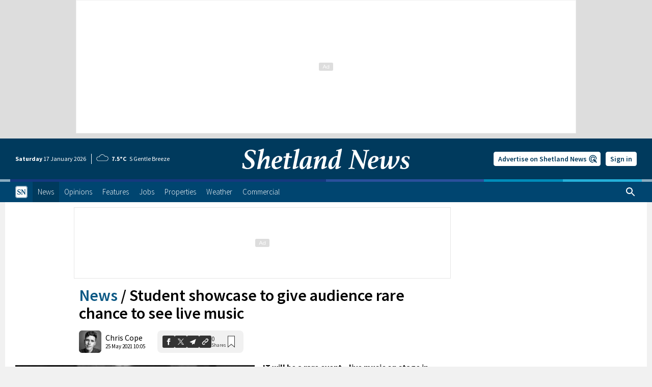

--- FILE ---
content_type: text/html; charset=UTF-8
request_url: https://www.shetnews.co.uk/2021/05/25/student-showcase-to-allow-audience-rare-chance-to-see-live-music/
body_size: 53515
content:
<!doctype html>
<html lang="en-GB" class="no-js">
<head prefix="og: http://ogp.me/ns# fb: http://ogp.me/ns/fb# website: http://ogp.me/ns/website# article: http://ogp.me/ns/article#">
    <meta charset="UTF-8"/>
    <meta name="viewport" content="width=device-width, initial-scale=1, maximum-scale=2, user-scalable=1"/>
    <meta name="format-detection" content="telephone=no"/>
    <meta name="google-adsense-account" content="ca-pub-4736525304400627">
    <link rel="manifest" href="/manifest.webmanifest"/>
    <meta name="keywords" content="Mareel,Music,Shetland,Arts"/>
    <meta name="description" content="IT will be a rare event - live music on stage in Shetland in front of an audience. But that is what will happen in the Mareel auditorium a week on Friday (4..."/>
    <title>Student showcase to give audience rare chance to see live music | Shetland News</title>
    <meta property="og:image" content="https://www.shetnews.co.uk/wp-content/uploads/2021/05/210525-Student-cropped.jpg"/>
    <meta property="og:image:width" content="1200"/>
    <meta property="og:image:height" content="766"/>
    <meta property="og:image:type" content="image/jpeg"/>
    <meta property="fb:app_id" content="1050886498274150"/>
    <meta property="fb:pages" content="213083319560"/>
    <meta property="og:site_name" content="Shetland News"/>
    <meta property="og:title" content="Student showcase to give audience rare chance to see live music"/>
    <meta property="og:type" content="article"/>
    <meta property="og:description" content="IT will be a rare event - live music on stage in Shetland in front of an audience. But that is what will happen in the Mareel auditorium a week on Friday (4..."/>
    <meta property="og:url" content="https://www.shetnews.co.uk/2021/05/25/student-showcase-to-allow-audience-rare-chance-to-see-live-music/"/>
    <meta property="article:publisher" content="https://www.facebook.com/shetlandnews"/>
    <meta property="article:published_time" content="2021-05-25T10:05:51Z"/>
    <meta property="article:section" content="News"/>
    <meta name="twitter:image" content="https://www.shetnews.co.uk/wp-content/uploads/2021/05/210525-Student-cropped.jpg"/>
    <meta name="twitter:card" content="summary_large_image"/>
    <meta name="twitter:title" content="Student showcase to give audience rare chance to see live music"/>
    <meta name="twitter:description" content="IT will be a rare event - live music on stage in Shetland in front of an audience. But that is what will happen in the Mareel auditorium a week on Friday (4..."/>
    <meta name="twitter:site" content="@shetnews"/>
    
    <link rel="profile" href="http://gmpg.org/xfn/11"/>
	<style>img:is([sizes="auto" i], [sizes^="auto," i]) { contain-intrinsic-size: 3000px 1500px }</style>
	<link rel='dns-prefetch' href='//pagead2.googlesyndication.com' />
<link rel='dns-prefetch' href='//www.shetnews.co.uk' />
<link rel='dns-prefetch' href='//clickiocmp.com' />
<link rel='dns-prefetch' href='//platform-api.sharethis.com' />
<link rel='dns-prefetch' href='//cdn.onesignal.com' />
<link rel='stylesheet' id='style-css' href='https://www.shetnews.co.uk/wp-content/themes/shetlandnews/css/style.min.css?ver=5.0.25' type='text/css' media='all' />
<style id='exchange-resize-inline-css' type='text/css'>
#custom_html-1,#custom_html-2,#exchange-47,#exchange-48{display:none}@media screen and (min-width:760px) and (max-width:1009px){#custom_html-1,#exchange-47,#exchange-48{display:block}}@media screen and (min-width:1010px){#custom_html-2{display:block}}
</style>
<script id="no-js-js-after">
document.documentElement.classList.remove('no-js');
</script>
<script id="variables-js-after">
/* <![CDATA[ */
var siteVars={"contactForm":"https:\/\/www.shetnews.co.uk\/wp-content\/themes\/shetlandnews\/includes\/form\/submit.php","ajax":"https:\/\/www.shetnews.co.uk\/wp-admin\/admin-ajax.php","bookmarks":"https:\/\/www.shetnews.co.uk\/wp-json\/account\/v1\/bookmarks","notification":"https:\/\/www.shetnews.co.uk\/wp-json\/account\/v1\/notification","stripe":"https:\/\/www.shetnews.co.uk\/wp-json\/stripe\/v1\/pay","tide":"https:\/\/www.shetnews.co.uk\/wp-json\/weather\/v1\/tide","menu":"https:\/\/www.shetnews.co.uk\/wp-json\/menu","search":"https:\/\/www.shetnews.co.uk\/wp-json\/search\/v1\/posts","job":"https:\/\/www.shetnews.co.uk\/wp-json\/search\/v1\/job","property":"https:\/\/www.shetnews.co.uk\/wp-json\/search\/v1\/property","event":"https:\/\/www.shetnews.co.uk\/wp-json\/search\/v1\/event","domain":"shetnews.co.uk","news":"https:\/\/www.shetnews.co.uk","account":"https:\/\/account.shetnews.co.uk","stripePaymentKey":"pk_live_51DbqCFGIJeFGp5bdd5xpLZRCEI0096twSkRKOywsstvbqFIFKZva2dkd8vUJhi56jJp795QxOyiOgukRkjKfLNQj00UhoEJFqo","recaptchaKey":"6LfBX-oUAAAAAB4ywD7rOW8ji9RPp_9HjMNFWBvb","googleAnalyticsId":"G-H7D4B2RPE2","infiniteScrollId":"r2ZC5wgN","env":"production","spinner":{"length":4,"width":1.5,"radius":4,"rotate":4,"direction":1,"shadow":false,"zIndex":10},"parentPath":"https:\/\/www.shetnews.co.uk\/category\/news\/","title":"Student showcase to give audience rare chance to see live music","id":69148};
/* ]]> */
</script>
<script id="console-message-js-after">
try{window.console.log("%cShetland News Online Ltd.\n%cShetland's internet-only daily newspaper & digest.\n%chttps://www.shetnews.co.uk/contact-us/%c\n","font-family: Source Sans Pro, serif; font-size: 24px; color: #008cba","font-family: Source Sans Pro, serif; font-size: 16px; color: #767676","font-family: Source Sans Pro, serif; font-size: 11px; text-decoration: underline; line-height: 1.2rem; color: #767676","")}finally{}
</script>
<script async crossorigin="anonymous" src="https://pagead2.googlesyndication.com/pagead/js/adsbygoogle.js?client=ca-pub-4736525304400627" id="adsense-js"></script>
<script id="clickio-tcf-stub-js-after">
!function(){"use strict";function t(r){return t="function"==typeof Symbol&&"symbol"==typeof Symbol.iterator?function(t){return typeof t}:function(t){return t&&"function"==typeof Symbol&&t.constructor===Symbol&&t!==Symbol.prototype?"symbol":typeof t},t(r)}var r="undefined"!=typeof globalThis?globalThis:"undefined"!=typeof window?window:"undefined"!=typeof global?global:"undefined"!=typeof self?self:{};function n(t,r){return t(r={exports:{}},r.exports),r.exports}var e,o,i=function(t){return t&&t.Math===Math&&t},u=i("object"==typeof globalThis&&globalThis)||i("object"==typeof window&&window)||i("object"==typeof self&&self)||i("object"==typeof r&&r)||i("object"==typeof r&&r)||function(){return this}()||Function("return this")(),c=function(t){try{return!!t()}catch(t){return!0}},a=!c((function(){return 7!==Object.defineProperty({},1,{get:function(){return 7}})[1]})),f=!c((function(){var t=function(){}.bind();return"function"!=typeof t||t.hasOwnProperty("prototype")})),s=Function.prototype.call,l=f?s.bind(s):function(){return s.apply(s,arguments)},p={}.propertyIsEnumerable,y=Object.getOwnPropertyDescriptor,v={f:y&&!p.call({1:2},1)?function(t){var r=y(this,t);return!!r&&r.enumerable}:p},b=function(t,r){return{enumerable:!(1&t),configurable:!(2&t),writable:!(4&t),value:r}},g=Function.prototype,d=g.call,h=f&&g.bind.bind(d,d),m=f?h:function(t){return function(){return d.apply(t,arguments)}},S=m({}.toString),w=m("".slice),O=function(t){return w(S(t),8,-1)},j=Object,P=m("".split),T=c((function(){return!j("z").propertyIsEnumerable(0)}))?function(t){return"String"===O(t)?P(t,""):j(t)}:j,L=function(t){return null==t},A=TypeError,_=function(t){if(L(t))throw new A("Can't call method on "+t);return t},E=function(t){return T(_(t))},F="object"==typeof document&&document.all,I={all:F,IS_HTMLDDA:void 0===F&&void 0!==F},M=I.all,k=I.IS_HTMLDDA?function(t){return"function"==typeof t||t===M}:function(t){return"function"==typeof t},C=I.all,D=I.IS_HTMLDDA?function(t){return"object"==typeof t?null!==t:k(t)||t===C}:function(t){return"object"==typeof t?null!==t:k(t)},R=function(t,r){return arguments.length<2?(n=u[t],k(n)?n:void 0):u[t]&&u[t][r];var n},x=m({}.isPrototypeOf),N="undefined"!=typeof navigator&&String(navigator.userAgent)||"",G=u.process,V=u.Deno,z=G&&G.versions||V&&V.version,B=z&&z.v8;B&&(o=(e=B.split("."))[0]>0&&e[0]<4?1:+(e[0]+e[1])),!o&&N&&(!(e=N.match(/Edge\/(\d+)/))||e[1]>=74)&&(e=N.match(/Chrome\/(\d+)/))&&(o=+e[1]);var H=o,U=u.String,W=!!Object.getOwnPropertySymbols&&!c((function(){var t=Symbol("symbol detection");return!U(t)||!(Object(t)instanceof Symbol)||!Symbol.sham&&H&&H<41})),$=W&&!Symbol.sham&&"symbol"==typeof Symbol.iterator,J=Object,X=$?function(t){return"symbol"==typeof t}:function(t){var r=R("Symbol");return k(r)&&x(r.prototype,J(t))},Y=String,q=function(t){try{return Y(t)}catch(t){return"Object"}},K=TypeError,Q=function(t){if(k(t))return t;throw new K(q(t)+" is not a function")},Z=TypeError,tt=Object.defineProperty,rt=function(t,r){try{tt(u,t,{value:r,configurable:!0,writable:!0})}catch(n){u[t]=r}return r},nt="__core-js_shared__",et=u[nt]||rt(nt,{}),ot=n((function(t){(t.exports=function(t,r){return et[t]||(et[t]=void 0!==r?r:{})})("versions",[]).push({version:"3.33.3",mode:"global",copyright:"© 2014-2023 Denis Pushkarev (zloirock.ru)",license:"https://github.com/zloirock/core-js/blob/v3.33.3/LICENSE",source:"https://github.com/zloirock/core-js"})})),it=Object,ut=function(t){return it(_(t))},ct=m({}.hasOwnProperty),at=Object.hasOwn||function(t,r){return ct(ut(t),r)},ft=0,st=Math.random(),lt=m(1..toString),pt=function(t){return"Symbol("+(void 0===t?"":t)+")_"+lt(++ft+st,36)},yt=u.Symbol,vt=ot("wks"),bt=$?yt.for||yt:yt&&yt.withoutSetter||pt,gt=function(t){return at(vt,t)||(vt[t]=W&&at(yt,t)?yt[t]:bt("Symbol."+t)),vt[t]},dt=TypeError,ht=gt("toPrimitive"),mt=function(t){var r=function(t,r){if(!D(t)||X(t))return t;var n,e,o=(n=t[ht],L(n)?void 0:Q(n));if(o){if(void 0===r&&(r="default"),e=l(o,t,r),!D(e)||X(e))return e;throw new dt("Can't convert object to primitive value")}return void 0===r&&(r="number"),function(t,r){var n,e;if("string"===r&&k(n=t.toString)&&!D(e=l(n,t)))return e;if(k(n=t.valueOf)&&!D(e=l(n,t)))return e;if("string"!==r&&k(n=t.toString)&&!D(e=l(n,t)))return e;throw new Z("Can't convert object to primitive value")}(t,r)}(t,"string");return X(r)?r:r+""},St=u.document,wt=D(St)&&D(St.createElement),Ot=function(t){return wt?St.createElement(t):{}},jt=!a&&!c((function(){return 7!==Object.defineProperty(Ot("div"),"a",{get:function(){return 7}}).a})),Pt=Object.getOwnPropertyDescriptor,Tt={f:a?Pt:function(t,r){if(t=E(t),r=mt(r),jt)try{return Pt(t,r)}catch(t){}if(at(t,r))return b(!l(v.f,t,r),t[r])}},Lt=a&&c((function(){return 42!==Object.defineProperty((function(){}),"prototype",{value:42,writable:!1}).prototype})),At=String,_t=TypeError,Et=function(t){if(D(t))return t;throw new _t(At(t)+" is not an object")},Ft=TypeError,It=Object.defineProperty,Mt=Object.getOwnPropertyDescriptor,kt="enumerable",Ct="configurable",Dt="writable",Rt={f:a?Lt?function(t,r,n){if(Et(t),r=mt(r),Et(n),"function"==typeof t&&"prototype"===r&&"value"in n&&Dt in n&&!n[Dt]){var e=Mt(t,r);e&&e[Dt]&&(t[r]=n.value,n={configurable:Ct in n?n[Ct]:e[Ct],enumerable:kt in n?n[kt]:e[kt],writable:!1})}return It(t,r,n)}:It:function(t,r,n){if(Et(t),r=mt(r),Et(n),jt)try{return It(t,r,n)}catch(t){}if("get"in n||"set"in n)throw new Ft("Accessors not supported");return"value"in n&&(t[r]=n.value),t}},xt=a?function(t,r,n){return Rt.f(t,r,b(1,n))}:function(t,r,n){return t[r]=n,t},Nt=Function.prototype,Gt=a&&Object.getOwnPropertyDescriptor,Vt=at(Nt,"name"),zt={EXISTS:Vt,PROPER:Vt&&"something"===function(){}.name,CONFIGURABLE:Vt&&(!a||a&&Gt(Nt,"name").configurable)},Bt=m(Function.toString);k(et.inspectSource)||(et.inspectSource=function(t){return Bt(t)});var Ht,Ut,Wt,$t=et.inspectSource,Jt=u.WeakMap,Xt=k(Jt)&&/native code/.test(String(Jt)),Yt=ot("keys"),qt=function(t){return Yt[t]||(Yt[t]=pt(t))},Kt={},Qt="Object already initialized",Zt=u.TypeError,tr=u.WeakMap;if(Xt||et.state){var rr=et.state||(et.state=new tr);rr.get=rr.get,rr.has=rr.has,rr.set=rr.set,Ht=function(t,r){if(rr.has(t))throw new Zt(Qt);return r.facade=t,rr.set(t,r),r},Ut=function(t){return rr.get(t)||{}},Wt=function(t){return rr.has(t)}}else{var nr=qt("state");Kt[nr]=!0,Ht=function(t,r){if(at(t,nr))throw new Zt(Qt);return r.facade=t,xt(t,nr,r),r},Ut=function(t){return at(t,nr)?t[nr]:{}},Wt=function(t){return at(t,nr)}}var er={set:Ht,get:Ut,has:Wt,enforce:function(t){return Wt(t)?Ut(t):Ht(t,{})},getterFor:function(t){return function(r){var n;if(!D(r)||(n=Ut(r)).type!==t)throw new Zt("Incompatible receiver, "+t+" required");return n}}},or=n((function(t){var r=zt.CONFIGURABLE,n=er.enforce,e=er.get,o=String,i=Object.defineProperty,u=m("".slice),f=m("".replace),s=m([].join),l=a&&!c((function(){return 8!==i((function(){}),"length",{value:8}).length})),p=String(String).split("String"),y=t.exports=function(t,e,c){"Symbol("===u(o(e),0,7)&&(e="["+f(o(e),/^Symbol\(([^)]*)\)/,"$1")+"]"),c&&c.getter&&(e="get "+e),c&&c.setter&&(e="set "+e),(!at(t,"name")||r&&t.name!==e)&&(a?i(t,"name",{value:e,configurable:!0}):t.name=e),l&&c&&at(c,"arity")&&t.length!==c.arity&&i(t,"length",{value:c.arity});try{c&&at(c,"constructor")&&c.constructor?a&&i(t,"prototype",{writable:!1}):t.prototype&&(t.prototype=void 0)}catch(t){}var y=n(t);return at(y,"source")||(y.source=s(p,"string"==typeof e?e:"")),t};Function.prototype.toString=y((function(){return k(this)&&e(this).source||$t(this)}),"toString")})),ir=function(t,r,n,e){e||(e={});var o=e.enumerable,i=void 0!==e.name?e.name:r;if(k(n)&&or(n,i,e),e.global)o?t[r]=n:rt(r,n);else{try{e.unsafe?t[r]&&(o=!0):delete t[r]}catch(t){}o?t[r]=n:Rt.f(t,r,{value:n,enumerable:!1,configurable:!e.nonConfigurable,writable:!e.nonWritable})}return t},ur=Math.ceil,cr=Math.floor,ar=Math.trunc||function(t){var r=+t;return(r>0?cr:ur)(r)},fr=function(t){var r=+t;return r!=r||0===r?0:ar(r)},sr=Math.max,lr=Math.min,pr=function(t,r){var n=fr(t);return n<0?sr(n+r,0):lr(n,r)},yr=Math.min,vr=function(t){return(r=t.length)>0?yr(fr(r),9007199254740991):0;var r},br=function(t){return function(r,n,e){var o,i=E(r),u=vr(i),c=pr(e,u);if(t&&n!=n){for(;u>c;)if((o=i[c++])!=o)return!0}else for(;u>c;c++)if((t||c in i)&&i[c]===n)return t||c||0;return!t&&-1}},gr=(br(!0),br(!1)),dr=m([].push),hr=function(t,r){var n,e=E(t),o=0,i=[];for(n in e)!at(Kt,n)&&at(e,n)&&dr(i,n);for(;r.length>o;)at(e,n=r[o++])&&(~gr(i,n)||dr(i,n));return i},mr=["constructor","hasOwnProperty","isPrototypeOf","propertyIsEnumerable","toLocaleString","toString","valueOf"],Sr=mr.concat("length","prototype"),wr={f:Object.getOwnPropertyNames||function(t){return hr(t,Sr)}},Or={f:Object.getOwnPropertySymbols},jr=m([].concat),Pr=R("Reflect","ownKeys")||function(t){var r=wr.f(Et(t)),n=Or.f;return n?jr(r,n(t)):r},Tr=function(t,r,n){for(var e=Pr(r),o=Rt.f,i=Tt.f,u=0;u<e.length;u++){var c=e[u];at(t,c)||n&&at(n,c)||o(t,c,i(r,c))}},Lr=/#|\.prototype\./,Ar=function(t,r){var n=Er[_r(t)];return n===Ir||n!==Fr&&(k(r)?c(r):!!r)},_r=Ar.normalize=function(t){return String(t).replace(Lr,".").toLowerCase()},Er=Ar.data={},Fr=Ar.NATIVE="N",Ir=Ar.POLYFILL="P",Mr=Ar,kr=Tt.f,Cr=function(t,r){var n,e,o,i,c,a=t.target,f=t.global,s=t.stat;if(n=f?u:s?u[a]||rt(a,{}):(u[a]||{}).prototype)for(e in r){if(i=r[e],o=t.dontCallGetSet?(c=kr(n,e))&&c.value:n[e],!Mr(f?e:a+(s?".":"#")+e,t.forced)&&void 0!==o){if(typeof i==typeof o)continue;Tr(i,o)}(t.sham||o&&o.sham)&&xt(i,"sham",!0),ir(n,e,i,t)}},Dr={};Dr[gt("toStringTag")]="z";var Rr,xr="[object z]"===String(Dr),Nr=gt("toStringTag"),Gr=Object,Vr="Arguments"===O(function(){return arguments}()),zr=xr?O:function(t){var r,n,e;return void 0===t?"Undefined":null===t?"Null":"string"==typeof(n=function(t,r){try{return t[r]}catch(t){}}(r=Gr(t),Nr))?n:Vr?O(r):"Object"===(e=O(r))&&k(r.callee)?"Arguments":e},Br=String,Hr=function(t){if("Symbol"===zr(t))throw new TypeError("Cannot convert a Symbol value to a string");return Br(t)},Ur=Object.keys||function(t){return hr(t,mr)},Wr=a&&!Lt?Object.defineProperties:function(t,r){Et(t);for(var n,e=E(r),o=Ur(r),i=o.length,u=0;i>u;)Rt.f(t,n=o[u++],e[n]);return t},$r={f:Wr},Jr=R("document","documentElement"),Xr="prototype",Yr="script",qr=qt("IE_PROTO"),Kr=function(){},Qr=function(t){return"<"+Yr+">"+t+"</"+Yr+">"},Zr=function(t){t.write(Qr("")),t.close();var r=t.parentWindow.Object;return t=null,r},tn=function(){try{Rr=new ActiveXObject("htmlfile")}catch(t){}var t,r,n;tn="undefined"!=typeof document?document.domain&&Rr?Zr(Rr):(r=Ot("iframe"),n="java"+Yr+":",r.style.display="none",Jr.appendChild(r),r.src=String(n),(t=r.contentWindow.document).open(),t.write(Qr("document.F=Object")),t.close(),t.F):Zr(Rr);for(var e=mr.length;e--;)delete tn[Xr][mr[e]];return tn()};Kt[qr]=!0;var rn=Object.create||function(t,r){var n;return null!==t?(Kr[Xr]=Et(t),n=new Kr,Kr[Xr]=null,n[qr]=t):n=tn(),void 0===r?n:$r.f(n,r)},nn=Array,en=Math.max,on=wr.f,un="object"==typeof window&&window&&Object.getOwnPropertyNames?Object.getOwnPropertyNames(window):[],cn={f:function(t){return un&&"Window"===O(t)?function(t){try{return on(t)}catch(t){return function(t,r,n){for(var e,o,i,u,c=vr(t),a=pr(void 0,c),f=pr(c,c),s=nn(en(f-a,0)),l=0;a<f;a++,l++)e=s,o=l,i=t[a],(u=mt(o))in e?Rt.f(e,u,b(0,i)):e[u]=i;return s.length=l,s}(un)}}(t):on(E(t))}},an=function(t,r,n){return n.get&&or(n.get,r,{getter:!0}),n.set&&or(n.set,r,{setter:!0}),Rt.f(t,r,n)},fn={f:gt},sn=u,ln=Rt.f,pn=function(t){var r=sn.Symbol||(sn.Symbol={});at(r,t)||ln(r,t,{value:fn.f(t)})},yn=Rt.f,vn=gt("toStringTag"),bn=function(t,r,n){t&&!n&&(t=t.prototype),t&&!at(t,vn)&&yn(t,vn,{configurable:!0,value:r})},gn=function(t){if("Function"===O(t))return m(t)},dn=gn(gn.bind),hn=Array.isArray||function(t){return"Array"===O(t)},mn=function(){},Sn=[],wn=R("Reflect","construct"),On=/^\s*(?:class|function)\b/,jn=m(On.exec),Pn=!On.test(mn),Tn=function(t){if(!k(t))return!1;try{return wn(mn,Sn,t),!0}catch(t){return!1}},Ln=function(t){if(!k(t))return!1;switch(zr(t)){case"AsyncFunction":case"GeneratorFunction":case"AsyncGeneratorFunction":return!1}try{return Pn||!!jn(On,$t(t))}catch(t){return!0}};Ln.sham=!0;var An=!wn||c((function(){var t;return Tn(Tn.call)||!Tn(Object)||!Tn((function(){t=!0}))||t}))?Ln:Tn,_n=gt("species"),En=Array,Fn=function(t,r){return new(function(t){var r;return hn(t)&&(r=t.constructor,(An(r)&&(r===En||hn(r.prototype))||D(r)&&null===(r=r[_n]))&&(r=void 0)),void 0===r?En:r}(t))(0===r?0:r)},In=m([].push),Mn=function(t){var r=1===t,n=2===t,e=3===t,o=4===t,i=6===t,u=7===t,c=5===t||i;return function(a,s,l,p){for(var y,v,b=ut(a),g=T(b),d=function(t,r){return Q(t),void 0===r?t:f?dn(t,r):function(){return t.apply(r,arguments)}}(s,l),h=vr(g),m=0,S=p||Fn,w=r?S(a,h):n||u?S(a,0):void 0;h>m;m++)if((c||m in g)&&(v=d(y=g[m],m,b),t))if(r)w[m]=v;else if(v)switch(t){case 3:return!0;case 5:return y;case 6:return m;case 2:In(w,y)}else switch(t){case 4:return!1;case 7:In(w,y)}return i?-1:e||o?o:w}},kn=[Mn(0),Mn(1),Mn(2),Mn(3),Mn(4),Mn(5),Mn(6),Mn(7)][0],Cn=qt("hidden"),Dn="Symbol",Rn="prototype",xn=er.set,Nn=er.getterFor(Dn),Gn=Object[Rn],Vn=u.Symbol,zn=Vn&&Vn[Rn],Bn=u.RangeError,Hn=u.TypeError,Un=u.QObject,Wn=Tt.f,$n=Rt.f,Jn=cn.f,Xn=v.f,Yn=m([].push),qn=ot("symbols"),Kn=ot("op-symbols"),Qn=ot("wks"),Zn=!Un||!Un[Rn]||!Un[Rn].findChild,te=function(t,r,n){var e=Wn(Gn,r);e&&delete Gn[r],$n(t,r,n),e&&t!==Gn&&$n(Gn,r,e)},re=a&&c((function(){return 7!==rn($n({},"a",{get:function(){return $n(this,"a",{value:7}).a}})).a}))?te:$n,ne=function(t,r){var n=qn[t]=rn(zn);return xn(n,{type:Dn,tag:t,description:r}),a||(n.description=r),n},ee=function(t,r,n){t===Gn&&ee(Kn,r,n),Et(t);var e=mt(r);return Et(n),at(qn,e)?(n.enumerable?(at(t,Cn)&&t[Cn][e]&&(t[Cn][e]=!1),n=rn(n,{enumerable:b(0,!1)})):(at(t,Cn)||$n(t,Cn,b(1,{})),t[Cn][e]=!0),re(t,e,n)):$n(t,e,n)},oe=function(t,r){Et(t);var n=E(r),e=Ur(n).concat(ae(n));return kn(e,(function(r){a&&!l(ie,n,r)||ee(t,r,n[r])})),t},ie=function(t){var r=mt(t),n=l(Xn,this,r);return!(this===Gn&&at(qn,r)&&!at(Kn,r))&&(!(n||!at(this,r)||!at(qn,r)||at(this,Cn)&&this[Cn][r])||n)},ue=function(t,r){var n=E(t),e=mt(r);if(n!==Gn||!at(qn,e)||at(Kn,e)){var o=Wn(n,e);return!o||!at(qn,e)||at(n,Cn)&&n[Cn][e]||(o.enumerable=!0),o}},ce=function(t){var r=Jn(E(t)),n=[];return kn(r,(function(t){at(qn,t)||at(Kt,t)||Yn(n,t)})),n},ae=function(t){var r=t===Gn,n=Jn(r?Kn:E(t)),e=[];return kn(n,(function(t){!at(qn,t)||r&&!at(Gn,t)||Yn(e,qn[t])})),e};W||(Vn=function(){if(x(zn,this))throw new Hn("Symbol is not a constructor");var t=arguments.length&&void 0!==arguments[0]?Hr(arguments[0]):void 0,r=pt(t),n=function(t){var e=void 0===this?u:this;e===Gn&&l(n,Kn,t),at(e,Cn)&&at(e[Cn],r)&&(e[Cn][r]=!1);var o=b(1,t);try{re(e,r,o)}catch(t){if(!(t instanceof Bn))throw t;te(e,r,o)}};return a&&Zn&&re(Gn,r,{configurable:!0,set:n}),ne(r,t)},zn=Vn[Rn],ir(zn,"toString",(function(){return Nn(this).tag})),ir(Vn,"withoutSetter",(function(t){return ne(pt(t),t)})),v.f=ie,Rt.f=ee,$r.f=oe,Tt.f=ue,wr.f=cn.f=ce,Or.f=ae,fn.f=function(t){return ne(gt(t),t)},a&&(an(zn,"description",{configurable:!0,get:function(){return Nn(this).description}}),ir(Gn,"propertyIsEnumerable",ie,{unsafe:!0}))),Cr({global:!0,constructor:!0,wrap:!0,forced:!W,sham:!W},{Symbol:Vn}),kn(Ur(Qn),(function(t){pn(t)})),Cr({target:Dn,stat:!0,forced:!W},{useSetter:function(){Zn=!0},useSimple:function(){Zn=!1}}),Cr({target:"Object",stat:!0,forced:!W,sham:!a},{create:function(t,r){return void 0===r?rn(t):oe(rn(t),r)},defineProperty:ee,defineProperties:oe,getOwnPropertyDescriptor:ue}),Cr({target:"Object",stat:!0,forced:!W},{getOwnPropertyNames:ce}),function(){var t=R("Symbol"),r=t&&t.prototype,n=r&&r.valueOf,e=gt("toPrimitive");r&&!r[e]&&ir(r,e,(function(t){return l(n,this)}),{arity:1})}(),bn(Vn,Dn),Kt[Cn]=!0;var fe=W&&!!Symbol.for&&!!Symbol.keyFor,se=ot("string-to-symbol-registry"),le=ot("symbol-to-string-registry");Cr({target:"Symbol",stat:!0,forced:!fe},{for:function(t){var r=Hr(t);if(at(se,r))return se[r];var n=R("Symbol")(r);return se[r]=n,le[n]=r,n}});var pe=ot("symbol-to-string-registry");Cr({target:"Symbol",stat:!0,forced:!fe},{keyFor:function(t){if(!X(t))throw new TypeError(q(t)+" is not a symbol");if(at(pe,t))return pe[t]}});var ye=Function.prototype,ve=ye.apply,be=ye.call,ge="object"==typeof Reflect&&Reflect.apply||(f?be.bind(ve):function(){return be.apply(ve,arguments)}),de=m([].slice),he=m([].push),me=String,Se=R("JSON","stringify"),we=m(/./.exec),Oe=m("".charAt),je=m("".charCodeAt),Pe=m("".replace),Te=m(1..toString),Le=/[\uD800-\uDFFF]/g,Ae=/^[\uD800-\uDBFF]$/,_e=/^[\uDC00-\uDFFF]$/,Ee=!W||c((function(){var t=R("Symbol")("stringify detection");return"[null]"!==Se([t])||"{}"!==Se({a:t})||"{}"!==Se(Object(t))})),Fe=c((function(){return'"\udf06\ud834"'!==Se("\uDF06\uD834")||'"\udead"'!==Se("\uDEAD")})),Ie=function(t,r){var n=de(arguments),e=function(t){if(k(t))return t;if(hn(t)){for(var r=t.length,n=[],e=0;e<r;e++){var o=t[e];"string"==typeof o?he(n,o):"number"!=typeof o&&"Number"!==O(o)&&"String"!==O(o)||he(n,Hr(o))}var i=n.length,u=!0;return function(t,r){if(u)return u=!1,r;if(hn(this))return r;for(var e=0;e<i;e++)if(n[e]===t)return r}}}(r);if(k(e)||void 0!==t&&!X(t))return n[1]=function(t,r){if(k(e)&&(r=l(e,this,me(t),r)),!X(r))return r},ge(Se,null,n)},Me=function(t,r,n){var e=Oe(n,r-1),o=Oe(n,r+1);return we(Ae,t)&&!we(_e,o)||we(_e,t)&&!we(Ae,e)?"\\u"+Te(je(t,0),16):t};Se&&Cr({target:"JSON",stat:!0,arity:3,forced:Ee||Fe},{stringify:function(t,r,n){var e=de(arguments),o=ge(Ee?Ie:Se,null,e);return Fe&&"string"==typeof o?Pe(o,Le,Me):o}});var ke=!W||c((function(){Or.f(1)}));Cr({target:"Object",stat:!0,forced:ke},{getOwnPropertySymbols:function(t){var r=Or.f;return r?r(ut(t)):[]}});var Ce=u.Symbol,De=Ce&&Ce.prototype;if(a&&k(Ce)&&(!("description"in De)||void 0!==Ce().description)){var Re={},xe=function(){var t=arguments.length<1||void 0===arguments[0]?void 0:Hr(arguments[0]),r=x(De,this)?new Ce(t):void 0===t?Ce():Ce(t);return""===t&&(Re[r]=!0),r};Tr(xe,Ce),xe.prototype=De,De.constructor=xe;var Ne="Symbol(description detection)"===String(Ce("description detection")),Ge=m(De.valueOf),Ve=m(De.toString),ze=/^Symbol\((.*)\)[^)]+$/,Be=m("".replace),He=m("".slice);an(De,"description",{configurable:!0,get:function(){var t=Ge(this);if(at(Re,t))return"";var r=Ve(t),n=Ne?He(r,7,-1):Be(r,ze,"$1");return""===n?void 0:n}}),Cr({global:!0,constructor:!0,forced:!0},{Symbol:xe})}var Ue=xr?{}.toString:function(){return"[object "+zr(this)+"]"};xr||ir(Object.prototype,"toString",Ue,{unsafe:!0}),pn("iterator");var We=Rt.f,$e=gt("unscopables"),Je=Array.prototype;void 0===Je[$e]&&We(Je,$e,{configurable:!0,value:rn(null)});var Xe,Ye,qe,Ke=function(t){Je[$e][t]=!0},Qe={},Ze=!c((function(){function t(){}return t.prototype.constructor=null,Object.getPrototypeOf(new t)!==t.prototype})),to=qt("IE_PROTO"),ro=Object,no=ro.prototype,eo=Ze?ro.getPrototypeOf:function(t){var r=ut(t);if(at(r,to))return r[to];var n=r.constructor;return k(n)&&r instanceof n?n.prototype:r instanceof ro?no:null},oo=gt("iterator"),io=!1;[].keys&&("next"in(qe=[].keys())?(Ye=eo(eo(qe)))!==Object.prototype&&(Xe=Ye):io=!0);var uo=!D(Xe)||c((function(){var t={};return Xe[oo].call(t)!==t}));uo&&(Xe={}),k(Xe[oo])||ir(Xe,oo,(function(){return this}));var co={IteratorPrototype:Xe,BUGGY_SAFARI_ITERATORS:io},ao=co.IteratorPrototype,fo=function(){return this},so=String,lo=TypeError,po=Object.setPrototypeOf||("__proto__"in{}?function(){var t,r=!1,n={};try{(t=function(t,r,n){try{return m(Q(Object.getOwnPropertyDescriptor(t,"__proto__").set))}catch(t){}}(Object.prototype))(n,[]),r=n instanceof Array}catch(t){}return function(n,e){return Et(n),function(t){if("object"==typeof t||k(t))return t;throw new lo("Can't set "+so(t)+" as a prototype")}(e),r?t(n,e):n.__proto__=e,n}}():void 0),yo=zt.PROPER,vo=zt.CONFIGURABLE,bo=co.IteratorPrototype,go=co.BUGGY_SAFARI_ITERATORS,ho=gt("iterator"),mo="keys",So="values",wo="entries",Oo=function(){return this},jo=function(t,r,n,e,o,i,u){!function(t,r,n,e){var o=r+" Iterator";t.prototype=rn(ao,{next:b(1,n)}),bn(t,o,!1),Qe[o]=fo}(n,r,e);var c,a,f,s=function(t){if(t===o&&d)return d;if(!go&&t&&t in v)return v[t];switch(t){case mo:case So:case wo:return function(){return new n(this,t)}}return function(){return new n(this)}},p=r+" Iterator",y=!1,v=t.prototype,g=v[ho]||v["@@iterator"]||o&&v[o],d=!go&&g||s(o),h="Array"===r&&v.entries||g;if(h&&(c=eo(h.call(new t)))!==Object.prototype&&c.next&&(eo(c)!==bo&&(po?po(c,bo):k(c[ho])||ir(c,ho,Oo)),bn(c,p,!0)),yo&&o===So&&g&&g.name!==So&&(vo?xt(v,"name",So):(y=!0,d=function(){return l(g,this)})),o)if(a={values:s(So),keys:i?d:s(mo),entries:s(wo)},u)for(f in a)(go||y||!(f in v))&&ir(v,f,a[f]);else Cr({target:r,proto:!0,forced:go||y},a);return v[ho]!==d&&ir(v,ho,d,{name:o}),Qe[r]=d,a},Po=function(t,r){return{value:t,done:r}},To=Rt.f,Lo="Array Iterator",Ao=er.set,_o=er.getterFor(Lo),Eo=jo(Array,"Array",(function(t,r){Ao(this,{type:Lo,target:E(t),index:0,kind:r})}),(function(){var t=_o(this),r=t.target,n=t.index++;if(!r||n>=r.length)return t.target=void 0,Po(void 0,!0);switch(t.kind){case"keys":return Po(n,!1);case"values":return Po(r[n],!1)}return Po([n,r[n]],!1)}),"values"),Fo=Qe.Arguments=Qe.Array;if(Ke("keys"),Ke("values"),Ke("entries"),a&&"values"!==Fo.name)try{To(Fo,"name",{value:"values"})}catch(t){}var Io=m("".charAt),Mo=m("".charCodeAt),ko=m("".slice),Co=function(t){return function(r,n){var e,o,i=Hr(_(r)),u=fr(n),c=i.length;return u<0||u>=c?t?"":void 0:(e=Mo(i,u))<55296||e>56319||u+1===c||(o=Mo(i,u+1))<56320||o>57343?t?Io(i,u):e:t?ko(i,u,u+2):o-56320+(e-55296<<10)+65536}},Do=(Co(!1),Co(!0)),Ro="String Iterator",xo=er.set,No=er.getterFor(Ro);jo(String,"String",(function(t){xo(this,{type:Ro,string:Hr(t),index:0})}),(function(){var t,r=No(this),n=r.string,e=r.index;return e>=n.length?Po(void 0,!0):(t=Do(n,e),r.index+=t.length,Po(t,!1))}));var Go={CSSRuleList:0,CSSStyleDeclaration:0,CSSValueList:0,ClientRectList:0,DOMRectList:0,DOMStringList:0,DOMTokenList:1,DataTransferItemList:0,FileList:0,HTMLAllCollection:0,HTMLCollection:0,HTMLFormElement:0,HTMLSelectElement:0,MediaList:0,MimeTypeArray:0,NamedNodeMap:0,NodeList:1,PaintRequestList:0,Plugin:0,PluginArray:0,SVGLengthList:0,SVGNumberList:0,SVGPathSegList:0,SVGPointList:0,SVGStringList:0,SVGTransformList:0,SourceBufferList:0,StyleSheetList:0,TextTrackCueList:0,TextTrackList:0,TouchList:0},Vo=Ot("span").classList,zo=Vo&&Vo.constructor&&Vo.constructor.prototype,Bo=zo===Object.prototype?void 0:zo,Ho=gt("iterator"),Uo=gt("toStringTag"),Wo=Eo.values,$o=function(t,r){if(t){if(t[Ho]!==Wo)try{xt(t,Ho,Wo)}catch(r){t[Ho]=Wo}if(t[Uo]||xt(t,Uo,r),Go[r])for(var n in Eo)if(t[n]!==Eo[n])try{xt(t,n,Eo[n])}catch(r){t[n]=Eo[n]}}};for(var Jo in Go)$o(u[Jo]&&u[Jo].prototype,Jo);$o(Bo,"DOMTokenList");var Xo=zt.EXISTS,Yo=Function.prototype,qo=m(Yo.toString),Ko=/function\b(?:\s|\/\*[\S\s]*?\*\/|\/\/[^\n\r]*[\n\r]+)*([^\s(/]*)/,Qo=m(Ko.exec);a&&!Xo&&an(Yo,"name",{configurable:!0,get:function(){try{return Qo(Ko,qo(this))[1]}catch(t){return""}}});var Zo=c((function(){Ur(1)}));Cr({target:"Object",stat:!0,forced:Zo},{keys:function(t){return Ur(ut(t))}});var ti=n((function(r){function n(r){return(n="function"==typeof Symbol&&"symbol"==t(Symbol.iterator)?function(r){return t(r)}:function(r){return r&&"function"==typeof Symbol&&r.constructor===Symbol&&r!==Symbol.prototype?"symbol":t(r)})(r)}r.exports=function(){for(var t,r,e=[],o=window,i=o;i;){try{if(i.frames.__tcfapiLocator){t=i;break}}catch(t){}if(i===o.top)break;i=i.parent}t||(function t(){var r=o.document,n=!!o.frames.__tcfapiLocator;if(!n)if(r.body){var e=r.createElement("iframe");e.style.cssText="display:none",e.name="__tcfapiLocator",r.body.appendChild(e)}else setTimeout(t,5);return!n}(),o.__tcfapi=function(){for(var t=arguments.length,n=new Array(t),o=0;o<t;o++)n[o]=arguments[o];if(!n.length)return e;"setGdprApplies"===n[0]?n.length>3&&2===parseInt(n[1],10)&&"boolean"==typeof n[3]&&(r=n[3],"function"==typeof n[2]&&n[2]("set",!0)):"ping"===n[0]?"function"==typeof n[2]&&n[2]({gdprApplies:r,cmpLoaded:!1,cmpStatus:"stub"}):e.push(n)},o.addEventListener("message",(function(t){var r="string"==typeof t.data,e={};if(r)try{e=JSON.parse(t.data)}catch(t){}else e=t.data;var o="object"===n(e)&&null!==e?e.__tcfapiCall:null;o&&window.__tcfapi(o.command,o.version,(function(n,e){var i={__tcfapiReturn:{returnValue:n,success:e,callId:o.callId}};t&&t.source&&t.source.postMessage&&t.source.postMessage(r?JSON.stringify(i):i,"*")}),o.parameter)}),!1))}}));ti()}();
</script>
<script id="clickio-consent-js-after">
function gtag(){dataLayer.push(arguments)}window.dataLayer=window.dataLayer||[],function(){gtag("consent","default",{ad_storage:"granted",analytics_storage:"granted",functionality_storage:"granted",personalization_storage:"granted",security_storage:"granted",ad_user_data:"granted",ad_personalization:"granted",wait_for_update:1500}),gtag("consent","default",{region:["AT","BE","BG","HR","CY","CZ","DK","EE","FI","FR","DE","GR","HU","IS","IE","IT","LV","LI","LT","LU","MT","NL","NO","PL","PT","RO","SK","SI","ES","SE","GB","CH"],ad_storage:"denied",analytics_storage:"denied",functionality_storage:"denied",personalization_storage:"denied",security_storage:"denied",ad_user_data:"denied",ad_personalization:"denied",wait_for_update:1500}),gtag("set","ads_data_redaction",!0),gtag("set","url_passthrough",!1);const a={adStorage:{storageName:"ad_storage",serialNumber:0},analyticsStorage:{storageName:"analytics_storage",serialNumber:1},functionalityStorage:{storageName:"functionality_storage",serialNumber:2},personalizationStorage:{storageName:"personalization_storage",serialNumber:3},securityStorage:{storageName:"security_storage",serialNumber:4},adUserData:{storageName:"ad_user_data",serialNumber:5},adPersonalization:{storageName:"ad_personalization",serialNumber:6}};let e=localStorage.getItem("__lxG__consent__v2");if(e&&(e=JSON.parse(e),e&&e.cls_val&&(e=e.cls_val),e&&(e=e.split("|")),e&&e.length&&void 0!==typeof e[14]&&(e=e[14].split("").map((a=>a-0)),e.length))){let t={};Object.values(a).sort(((a,e)=>a.serialNumber-e.serialNumber)).forEach((a=>{t[a.storageName]=e[a.serialNumber]?"granted":"denied"})),gtag("consent","update",t)}Math.random()<.05&&window.dataLayer&&(window.dataLayer.some((a=>"js"===a[0]&&a[1]instanceof Date))||window.dataLayer.some((a=>"gtm.js"===a.event&&1==a["gtm.start"])))&&(document.head.appendChild(document.createElement("img")).src="//clickiocdn.com/utr/gtag/?sid=237349")}();
</script>
<script defer src="https://www.shetnews.co.uk/wp-content/themes/shetlandnews/js/spin.min.js?ver=4.1.2" id="spin-js"></script>
<script async src="//clickiocmp.com/t/consent_237349.js" id="clickio-js"></script>
<script src="https://www.shetnews.co.uk/wp-content/themes/shetlandnews/node_modules/jquery/dist/jquery.min.js?ver=3.7.1" id="jquery-js"></script>
<script defer src="https://www.shetnews.co.uk/wp-content/themes/shetlandnews/js/jquery.menu-aim.min.js?ver=1.0.0.1" id="jquery-menu-aim-js"></script>
<script defer src="https://www.shetnews.co.uk/wp-content/themes/shetlandnews/js/jquery.flexmenu.min.js?ver=1.4.2.1" id="jquery-flexmenu-js"></script>
<script defer src="https://www.shetnews.co.uk/wp-content/themes/shetlandnews/js/script.menu-aim.min.js?ver=5.0.25" id="script-menu-aim-js"></script>
<script defer src="https://www.shetnews.co.uk/wp-content/themes/shetlandnews/node_modules/waypoints/lib/noframework.waypoints.min.js?ver=4.0.1" id="waypoint-js"></script>
<script defer src="https://www.shetnews.co.uk/wp-content/themes/shetlandnews/node_modules/vanilla-lazyload/dist/lazyload.min.js?ver=8.10.0" id="lazyload-js"></script>
<script defer src="https://www.shetnews.co.uk/wp-content/themes/shetlandnews/node_modules/flickity/dist/flickity.pkgd.min.js?ver=2.3.0" id="flickity-js"></script>
<script defer src="https://www.shetnews.co.uk/wp-content/themes/shetlandnews/node_modules/flickity-fade/flickity-fade.js?ver=1.0.0" id="flickity-fade-js"></script>
<script defer src="https://www.shetnews.co.uk/wp-content/themes/shetlandnews/js/script.main.min.js?ver=5.0.25" id="script-main-js"></script>
<script defer src="https://www.shetnews.co.uk/wp-content/themes/shetlandnews/js/member-selector.min.js?ver=5.0.25" id="member-selector-js"></script>
<script defer src="//platform-api.sharethis.com/js/sharethis.js#property=5b605d9c78eb8b00113e340a&amp;product=custom-share-buttons" id="sharethis-js"></script>
<script src="https://www.shetnews.co.uk/wp-content/themes/shetlandnews/node_modules/@fancyapps/fancybox/dist/jquery.fancybox.min.js?ver=3.2.5" id="jquery-fancybox-js"></script>
<script id="video-lazyload-js-after">
lazyVideoObserver=function(){"use strict";function e(){let e=[...document.querySelectorAll("video.lazy")];if("IntersectionObserver"in window){let t=new IntersectionObserver((function(e){e.forEach((function(e){if(!0===e.isIntersecting){if(e.target.closest(".carousel-set")&&!1===e.target.closest(".carousel-set").classList.contains("flickity-enabled"))return;for(let t in e.target.children){let n=e.target.children[t];"string"==typeof n.tagName&&"SOURCE"===n.tagName&&(n.src=n.dataset.src)}e.target.load(),e.target.classList.remove("lazy"),t.unobserve(e.target)}}))}),{threshold:.1});e.forEach((function(e){t.observe(e)}))}}function t(){document.addEventListener("DOMContentLoaded",e)}return{init:e,onContentLoad:t}}(),lazyVideoObserver.onContentLoad();
</script>
<script id="script-account-js-after">
sn=function(){"use strict";function e(e){let t=document.cookie.match(`(^|;) ?${e}=([^;]*)(;|$)`);return t?t[2]:null}function t(e,t,n){let o="expires=0";if(n>0){let e=new Date;e.setTime(e.getTime()+864e5*n),o=`expires=${e.toGMTString()};`}document.cookie=`${e}=${t};path=/;domain=.${siteVars.domain};${o};secure;samesite=lax;`}function n(e){t(e,"",-1)}function o(e,t=null,n=null){e&&$.ajax({url:`${siteVars.ajax}?action=set_cookie&name=${e}${t?`&value=${t}`:""}${n?`&duration=${n}`:""}`})}function s(){h()&&($.ajax({url:`${siteVars.ajax}?action=account_token`}),I.account=null)}async function c(){if(x(),L(),!h())return w(),void l();if(I.account?.member||(S(),w()),k(),document.body.classList.contains("single"))try{let e=2;do{if(I.account.token=I.account?.token||await V("GET",`${siteVars.ajax}?action=account_token`),!I.account.token)throw new B("Token not retrievable");if(I.response=await q("GET",siteVars.bookmarks,"post",siteVars.id),I.response.hasOwnProperty("status")){"development"==siteVars.env&&console.log("Successfully retrieved post");break}if("development"==siteVars.env&&console.log("Attempting to retrieve post again"),1===e)throw new Error(I.response?.message??"No post response");I.account.token=!1,e--}while(e>0)}catch(e){console.error(`Error initialising account: ${e.message}`),e instanceof B&&l()}}async function a(){const e=new Promise((e=>{let t=0;const n=()=>{t++,I.response?e(!0):t>40?e(!1):setTimeout(n,100)};n()}));if(!await e)return;let t=document.getElementById("bookmark-state");I.response.status&&(t.className="true"),t.addEventListener("click",(function(){r(this)}),!1)}async function r(e){if("development"==siteVars.env&&console.log("bookmarkChangeState()"),I.status.bookmarkLoading)return;I.status.bookmarkLoading=!0;let t="true"==e.className;e.className=t?"false":"true";try{I.response=t?await q("DELETE",siteVars.bookmarks,"delete",siteVars.id):await q("POST",siteVars.bookmarks,"add",siteVars.id),"development"==siteVars.env&&console.log(`Bookmark state change: ${I.response.status}`),document.querySelector(`.account-mobile-${I.status.mode()} .bookmarks`).classList.remove("loaded"),I.list=null,I.status.menuLoaded=!1,document.documentElement.classList.contains("account-active")&&b()}catch(e){console.error(`Error changing bookmark state: ${e.message}`)}finally{e.className=I.response?I.response.status?"true":"false":t?"true":"false"}I.status.bookmarkLoading=!1}function l(){"development"==siteVars.env&&console.log("terminateAccount()"),i(),g(),s()}function i(){document.addEventListener("DOMContentLoaded",(function(){let e=document.getElementById("bookmark-state");e&&e.addEventListener("click",(function(){window.location=`${siteVars.account}?redirect_to=${N?.href||siteVars.news}`}))}))}function u(){O.stop(),document.querySelector("#bookmark-spinner").remove()}function m(){"development"==siteVars.env&&console.log("accountBookmarksInsertPosts()");let e=document.querySelector(`.account-mobile-${I.status.mode()} .bookmark-list`);e.querySelector(".bookmark-page").style.display="block",I.list.saved.slice(0,4).forEach((function(t){let n=`<picture><img width="45" height="45" class="wp-post-image" src="${t.image1a}" srcset="${t.image1a} 1x, ${t.image1b} 2x"></picture>`,o=`<div class="title"><h3><a class="overlay" href="${t.link}" title="${t.title}">${t.title}</h3></div>`,s=document.createElement("article");s.classList.add("minipanel"),s.innerHTML=`<div class="image"><span class="holding-image holding-sn">${n}</span></div>${o}`,e.appendChild(s)}))}function d(e){if(!e)return;let t=document.querySelector(`.account-mobile-${I.status.mode()} .bookmark-list`),n;t.querySelector(".bookmark-page").style.display="none";let o=document.createElement("div");o.classList.add("panel-error"),o.innerHTML=`<p>${e}</p>`,t.appendChild(o)}function g(){document.querySelector(".user-btn.signin-btn").style.display="block",document.querySelector(".user-btn.account-btn").style.display="none"}function y(){let e=document.querySelector(".section-account-in.account-mobile-true"),t=document.querySelector(".account-btn-selector"),n=e.cloneNode(!0);n.classList.remove("account-mobile-true"),n.classList.add("account-mobile-false"),t.after(n)}function k(){document.querySelector(".user-btn.signin-btn").style.display="none",document.querySelector(".user-btn.account-btn").style.display="block",Array.from(document.querySelectorAll(".section-account-out")).forEach((function(e){e.remove()})),document.querySelector(".section-map").classList.remove("flex-7-10"),document.querySelector(".section-map").classList.add("flex-1"),document.querySelector(".section-account-in").classList.add("account-mobile-true"),I.account.member&&(document.querySelector(".contribute-btn").style.display="none");let e=I.account.fname?I.account.fname:I.account.lname?I.account.lname:I.account.email;I.account.member?document.querySelector(".account-username").innerHTML=`Hello ${e}<br/><span>${I.account.description}</span>`:document.querySelector(".account-username").insertAdjacentHTML("afterbegin",`Hello ${e}<br/>`);let t=document.querySelector(".signout-btn a");t.href=`${t.href}?redirect_to=${N?.href||siteVars.news}`,y(),document.querySelector(".account-btn-selector").addEventListener("click",(function(){document.documentElement.classList.remove("menu-active"),document.documentElement.classList.toggle("account-active"),b()}),!1),document.querySelector(".account-btn > .account-btn-selector").addEventListener("keydown",(function(e){13===e.keyCode&&(document.documentElement.classList.remove("menu-active"),document.documentElement.classList.toggle("account-active"),b())}),!1),document.querySelector(".account-activate").addEventListener("click",(function(){b()}),!1),document.addEventListener("mouseup",(function(e){e.target.classList.contains("account-btn-selector")||document.querySelector(".section-account-in").contains(e.target)||document.querySelector("#account-menu").contains(e.target)||document.documentElement.classList.remove("account-active")})),window.addEventListener("scroll",(function(){document.documentElement.classList.remove("account-active")})),"interactive"===document.readyState||"complete"===document.readyState?f():document.addEventListener("DOMContentLoaded",(function(){f()}))}function f(){if(!I.account?.member)return;if("development"==siteVars.env)return;let e;document.body.classList.remove("alert-enabled-inline-member-2"),document.querySelectorAll(".sn-member").forEach((e=>{const t=e.closest(".widget_exchange-horizontal"),n=e.closest(".widget_exchange-carousel");if(t)e.closest(".exchange").remove();else if(n){const t=Flickity.data(n.querySelector(".carousel-set"));t?t.remove(e.closest(".exchange")):e.closest(".exchange").remove()}else e.closest(".exchange").remove()}))}async function b(){if(console.log(I.status),I.status.menuLoaded||I.status.menuLoading)return;I.status.modeLoaded=I.status.mode(),I.status.menuLoading=!0;let e=document.querySelector(`.account-mobile-${I.status.mode()} .bookmark-list`),t=document.querySelector(`.account-mobile-${I.status.mode()} .bookmarks`),n=document.querySelector(`.account-mobile-${I.status.mode()} .bookmark-list .bookmark-page`);t.classList.remove("loaded"),n.style.display="none";let o=e.querySelector(".panel-error"),s;o&&o.remove(),e.querySelectorAll(".minipanel").forEach((e=>{e.remove()}));let c=document.createElement("div"),a=e;c.id="bookmark-spinner",a.parentNode.insertBefore(c,a),O=new Spinner(siteVars.spinner).spin(document.getElementById("bookmark-spinner"));try{let e=2;do{if(I.account.token=I.account?.token||await V("GET",`${siteVars.ajax}?action=account_token`),!I.account.token)throw new B("Token not retrievable");if(I.list=I.list||await q("GET",siteVars.bookmarks,"list"),I.list.hasOwnProperty("saved")){"development"==siteVars.env&&console.log("Successfully retrieved list");break}if(console.log("Attempting to retrieve list again"),1===e)throw new Error(I.list?.message??"No list response");I.account.token=!1,I.list=null,e--}while(e>0);Object.keys(I.list.saved).length>0?("development"==siteVars.env&&console.log("Bookmarks successfully retrieved"),m()):("development"==siteVars.env&&console.log("Bookmarks empty"),d("No bookmarks saved"))}catch(e){console.error(`Error initialising bookmarks: ${e.message}`),e instanceof B&&l(),d(`Error: ${e.message}<br/>Reload page or log into your account <a href="${siteVars.account}?redirect_to=${N?.href||siteVars.news}">here</a>`)}finally{I.status.menuLoaded=!0}e.style.display="block",u(),t.classList.add("loaded"),I.status.menuLoading=!1,p()}function p(){"development"==siteVars.env&&console.log("loadMenuDuplicate()");let e=document.querySelector(`.section-account-in.account-mobile-${I.status.mode()}`),t=document.querySelector(`.section-account-in.account-mobile-${!I.status.mode()}`),n=e.cloneNode(!0);n.classList.remove(`account-mobile-${I.status.mode()}`),n.classList.add(`account-mobile-${!I.status.mode()}`),t.replaceWith(n)}function v(e){try{JSON.parse(e)}catch(e){return!1}return!0}function h(){"development"==siteVars.env&&console.log("cookieCheck()");let t=e("sn_account");if(!t)return!1;try{if(t=decodeURIComponent(t),!v(t))throw new Error("Cookie json cannot be parsed");return I.account=JSON.parse(t),!0}catch(e){return console.error(`Problem getting account cookie: ${e}`),!1}}async function L(){let e=new Promise((e=>{try{localStorage.setItem("localStorageReadingTest","1"),localStorage.removeItem("localStorageReadingTest"),e(!0)}catch(t){e(!1)}}));const t="sn_reading",n=new Date,o=undefined,s=undefined,c=`${n.getFullYear().toString().slice(-2)}${("0"+(n.getMonth()+1)).slice(-2)}`;if(!await e)return;null==localStorage.getItem(t)&&localStorage.setItem(t,JSON.stringify({}));let a=JSON.parse(localStorage.getItem(t));document.body.classList.contains("single")&&(a[c]=a[c]+1||1,localStorage.setItem(t,JSON.stringify(a))),I.reading=a}function S(){document.addEventListener("DOMContentLoaded",(function(){let e;document.querySelectorAll(".sign-in-message").forEach((e=>{e.remove()}))}))}async function w(){if(!e("__lxG__consent__v2")||e("sn_reminder"))return;const t=new Promise((e=>{"interactive"===document.readyState||"complete"===document.readyState?(document.getElementById("alert-inline-member-1")&&e(!0),e(!1)):document.addEventListener("DOMContentLoaded",(function(){document.getElementById("alert-inline-member-1")&&e(!0),e(!1)}))}));if(await t)return document.body.classList.add("alert-enabled-inline-member-1"),void document.body.classList.remove("alert-enabled-inline-member-2");if(document.body.classList.contains("alert-enabled-inline-member-2"))return;const n=new Promise((async e=>{if(await _(2500),"development"==siteVars.env&&console.log("consentState"),"undefined"==window.dataLayer||null==window.dataLayer)return e(!0);const t=window.dataLayer.filter((e=>"consent"===e[0]&&"update"===e[1]));return t.length>0?e(!Object.values(t[t.length-1][2]).every((e=>"denied"===e))):e(!0)}));await n||document.querySelectorAll(".alert-member-consent-toggle").forEach((e=>{e.style.display="none"===e.style.display?"":"none"})),document.body.classList.add("alert-enabled-member")}function E(){"development"==siteVars.env&&console.log("alertPush()"),e("__lxG__consent__v2")&&(e("sn_reminder")&&!I.account?.member||!e("sn_reminder")&&I.account?.member)&&!e("sn_push")&&!document.getElementById("push-loading")&&document.body.classList.add("alert-enabled-push")}function q(e,t,n="",o=""){return new Promise(((s,c)=>{const a=new XMLHttpRequest;a.open(e,`${t}${n&&`/${n}`}${o&&`/${o}`}`,!0),a.setRequestHeader("X-WP-Nonce",I.account.token),a.timeout=3e3,a.onload=()=>{v(a.response)?s(JSON.parse(a.response)):c(new Error("Could not parse response"))},a.onerror=()=>{c(new Error("An error occurred"))},a.timeout=()=>{c(new Error("Request timeout"))},a.send(null)}))}function V(e,t){return new Promise(((n,o)=>{const s=new XMLHttpRequest;s.open(e,t,!0),s.timeout=3e3,s.onload=()=>{s.response.length>1?n(s.response):n(!1)},s.onerror=()=>{o(new Error("An error occurred"))},s.timeout=()=>{o(new Error("Request timeout"))},s.send(null)}))}function _(e){return new Promise((t=>setTimeout(t,e)))}function x(){document.getElementById("alert-close-push").onclick=function(){document.body.classList.remove("alert-enabled-push"),document.getElementsByClassName("onesignal-customlink-subscribe")[0].click()},document.getElementById("alert-delay-push").onclick=function(){document.body.classList.remove("alert-enabled-push"),sn.setCookieAjax("sn_push","true",21)},document.querySelectorAll(".alert-close-member").forEach((e=>{e.addEventListener("click",(()=>{location.href=siteVars.account+"/register/"}))})),document.querySelectorAll(".alert-delay-member").forEach((e=>{e.addEventListener("click",(()=>{document.body.classList.remove("alert-enabled-member","alert-enabled-inline-member-1"),sn.setCookie("sn_reminder","true",7)}))}))}async function T(){return"development"==siteVars.env&&console.log("token()"),h()?I.account?.token||await C():null}async function C(){if("development"==siteVars.env&&console.log("newToken()"),!h())return null;try{const e=await V("GET",`${siteVars.ajax}?action=account_token`);if(!e||"string"!=typeof e)throw new B("Token not retrievable");return"development"===siteVars.env&&console.log("Successfully retrieved user token"),I.account.token=e,I.account.token}catch(e){return console.error("Error retrieving token:",e.message),e instanceof B&&l(),null}}function A(){if(null===I.account)return null;let e=I.account.fname?I.account.fname+(I.account.lname?` ${I.account.lname}`:""):I.account.lname?I.account.lname:"";return{email:I.account?.email??null,fullName:e}}const N=document.querySelector("link[rel='canonical']"),I={account:null,response:null,list:null,reading:null,status:{menuLoaded:!1,menuLoading:!1,bookmarkLoading:!1,mode:()=>document.body.clientWidth<510,modeLoaded:null}};let O;class B extends Error{constructor(e){super(e),this.name="TokenError"}}return{userAccount:A,alertPush:E,initialiseAccount:c,initialiseBookmark:a,sleep:_,isJsonString:v,request:V,getCookie:e,setCookie:t,setCookieAjax:o,deleteCookie:n,token:T,newToken:C,memberRemoval:f}}(),document.addEventListener("DOMContentLoaded",sn.initialiseAccount);
</script>
<script id="onesignal-var-js-after">
/* <![CDATA[ */
var oneSignalOptions={"appId":"4981b505-abca-4494-8aa9-c32ba7383582","serviceWorkerOverrideForTypical":true,"path":"https:\/\/www.shetnews.co.uk\/wp-content\/plugins\/onesignal-free-web-push-notifications\/sdk_files\/","serviceWorkerParam":{"scope":"\/wp-content\/plugins\/onesignal-free-web-push-notifications\/sdk_files\/push\/onesignal\/"},"serviceWorkerPath":"OneSignalSDKWorker.js","allowLocalhostAsSecureOrigin":true,"promptOptions":{"customlink":{"enabled":true,"style":"button","size":"medium","color":{"button":"#E12D30","text":"#FFFFFF"},"text":{"subscribe":"Subscribe to notifications","unsubscribe":"Unsubscribe from notifications"},"unsubscribeEnabled":true}}};
/* ]]> */
</script>
<script defer src="https://cdn.onesignal.com/sdks/web/v16/OneSignalSDK.page.js" id="onesignal-sdk-js"></script>
<script defer src="https://www.shetnews.co.uk/wp-content/themes/shetlandnews/js/onesignal.min.js?ver=5.0.25" id="onesignal-js"></script>
<link rel="canonical" href="https://www.shetnews.co.uk/2021/05/25/student-showcase-to-allow-audience-rare-chance-to-see-live-music/" />
    <link rel="icon" type="image/x-icon" href="favicon.ico" sizes="32x32">
    <link rel="icon" type="image/svg+xml" href="https://www.shetnews.co.uk/wp-content/themes/shetlandnews/assets/favicon/favicon.svg" sizes="any">
    <meta name="apple-mobile-web-app-title" content="SN">
    <meta name="theme-color" content="#003a5d">
    <meta name="application-name" content="SN"/>
    <meta name="msapplication-TileColor" content="#003a5d" />
<script id="post_display">/* <![CDATA[ */ $.post("https://www.shetnews.co.uk/wp-admin/admin-ajax.php", { action: "PD_update", id: 69148, token: "cbfe9c464e" }); /* ]]> */</script>
</head>

<body class="wp-singular post-template-default single single-post postid-69148 single-format-standard wp-theme-shetlandnews alert-enabled-inline-member-2 single-template">


<div id="fb-root"></div>

<script id="facebook-init-js">
window.fbAsyncInit = function() {
  FB.init({
    appId : '1050886498274150',
    autoLogAppEvents : true,
    xfbml : true,
    version : 'v8.0'
  });
};
</script>
<script defer crossorigin="anonymous" src="https://connect.facebook.net/en_GB/sdk.js#xfbml=1&autoLogAppEvents=1&version=v10.0&appId=1050886498274150" id="facebook-sdk-js" nonce="ePXbvjGu"></script>

<script defer data-cfasync="false" src="https://s.clickiocdn.com/t/237349_wv.js"></script>

<script async src="https://www.googletagmanager.com/gtag/js?id=G-H7D4B2RPE2" id="gtag-js"></script>
<script id="gtag-config-js">
  window.dataLayer = window.dataLayer || [];
  function gtag(){dataLayer.push(arguments);}
  gtag('js', new Date());
  gtag('config', 'G-H7D4B2RPE2', {
    'page_title': 'Student showcase to give audience rare chance to see live music',
    'page_path': '/2021/05/25/student-showcase-to-allow-audience-rare-chance-to-see-live-music/'
  });
</script>


<div id="site">

<header class="hide-xs">

  <div id="header-sticky-widgets">
<section id="exchange-29" class="widget widget_exchange widget_exchange-horizontal resM-XL"><div class="container-outer inside"><div class="container-inner"><div class="container"><div class="exchange exchange-gam" data-width="970" data-height="250"><div class="sn-member" style="display:none"></div><div class="gam-size holding-image holding-ad"><div class="gam-target"><ins class="adsbygoogle" style="display:inline-block;width:970px;height:250px" data-ad-client="ca-pub-4736525304400627" data-ad-slot="2259161041"></ins><script>(adsbygoogle = window.adsbygoogle || []).push({});</script></div></div></div></div></div></div></section>  </div>

  <div class="branding">
    <div class="container-outer inside"><div class="container-inner"><div class="container">
    <span class="header-left">
            
	<div class="box-1">
		<span class="first">Saturday</span> <span class="second">17 Jan<span class="monthsplit">uary</span> 2026</span>
	</div>
	<div class="box-2">
<div id="weather_line">

<span class="first"><div class="img-2-0"></div></span>&nbsp;<span class="second">7.5&deg;C</span>&nbsp;&nbsp;<span class="third hide-m">
<span>S Gentle Breeze</span>
</span>

<style type="text/css">
#weather_line .img-2-0 {background-image: url("https://www.shetnews.co.uk/wp-content/themes/shetlandnews/assets/yrno/forecast_weather/cloudy.png");}
/* @media only screen and (min--moz-device-pixel-ratio: 1.5), */
/* only screen and (-o-min-device-pixel-ratio: 3/2), */
/* only screen and (-webkit-min-device-pixel-ratio: 1.5), */
@media only screen and (min-device-pixel-ratio: 1.5),
only screen and (min-resolution: 144dpi),
only screen and (min-resolution: 1.5dppx) {
#weather_line .img-2-0 {background-image: url("https://www.shetnews.co.uk/wp-content/themes/shetlandnews/assets/yrno/forecast_weather/cloudy@2x.png");}
</style>

</div>	</div>

    </span>

    <span class="sn-header">
      <a href="https://www.shetnews.co.uk" rel="home" class="sn-header-logo" title="Shetland News Home" tabindex="-1"><svg version="1.1" baseProfile="tiny" id="snlogosvg" xmlns="http://www.w3.org/2000/svg" xmlns:xlink="http://www.w3.org/1999/xlink" x="0px" y="0px" viewBox="0 0 282 36" xml:space="preserve"><path d="M23.3,4.7c-0.7,3.5-0.3,5.7-0.3,5.7c-4.1,1.7-1.1-3.1-5.4-5.1c-6.5-3-13.6,4-2.9,10.5c13.6,8.3,4.4,24.9-14.3,17.5c1.3-5.5,0.3-8.1,0.3-8.1c0.7,0,2.1-1.3,2.6,1C5,40.6,25.2,29.8,10.2,20C-3.1,11.2,9.5-3,23.3,4.7z M40.5,24.7c4.1-15.2-10.5-0.9-9.3,9.7c0,0-1.5,0-4.9,0.9c-0.5-0.1-1.1-0.4-0.7-1.8l5.2-26.8c0.8-4.5-3.5,0.3-3.6-3.3c0,0,5-1.1,8.9-2.8c0,0,1.2,0.2,0.8,2.2l-4.2,19.5c3.6-6.7,8.7-10.6,12.4-8.9c2.6,1.2,0.8,6.4-1.3,16.6c-0.4,1.9,0.6,1.3,1.6,0.9c1-0.5,2.1-1.4,2.4,0.6c0,0-10,6.5-9.8,1.5C38,33.1,40,26.9,40.5,24.7z M74,8.7c0,0,1.8,0.1,5-0.8c0,0,0.9,0.1,0.7,1.6l-0.8,4.3h5.2l-0.7,2.8L78.5,16l-2.6,14.5c-0.5,2.6,2.2,1.9,3.5,1.3c1.1-0.5,1.9-0.9,2,0.7c-3.5,2.8-12,4.6-11.1-0.1l3-16.4h-3.7l0.4-1.5c0.2-0.4,0.5-0.6,1.2-0.6h2.5C73.6,13.8,74.4,10.9,74,8.7z M90.9,30.2c-0.5,2.2,1.1,1.2,2.3,0.5c0.7-0.4,1.4-0.6,1.7,0.9c-1,0.8-10.7,6.9-9.7,1.1l5.1-25.5c0.8-5.4-3.5-0.1-3.5-3.7c0,0,3.4-0.7,8.8-2.8c0.9,0.5,1,0.8,0.8,2.2L90.9,30.2z M110.3,27c-7.7,12.7-13.9,8.7-13.8,2.4c0.2-8.8,7.6-19.3,20.8-15.4c0,0-3.4,15.8-3.3,17.1c0.1,1.8,3.7-2.6,4.1,0.5c-1.8,1.2-11.1,7.1-9.4,0.7L110.3,27z M111.6,15.5c-8.7-2.8-11.4,16.2-8.1,16.3C106.4,32,111.3,22.4,111.6,15.5z M135,24.5c5.6-17.7-9.4-0.2-8.8,9.9c0,0-1.2-0.2-4.9,0.9c-0.5-0.1-1.1-0.4-0.7-1.8l3-14.6c0.8-4.5-2.7,1.4-3.4-2.4c0,0,5-2.6,8.6-3.4c0,0,1.3,0,0.8,2.2l-1.7,7.1c3.6-6.7,8.4-10.4,12.3-8.9c3,1.2,0.8,6.4-1.3,16.6c-0.4,1.9,0.6,1.3,1.6,0.9c1-0.5,2.1-1.4,2.4,0.6c-1.2,0.8-10,6.5-9.8,1.5C133,33.1,134.4,26.6,135,24.5z M158.6,27c-7.7,12.7-13.9,8.7-13.8,2.4c0.2-7.6,5.7-16.4,15.6-16.2c0,0,0.9-4,1.2-7.2c0.3-3.1-3.7,0.7-3.6-2.5c0,0,5.3-1.1,8.8-2.8c1.1,0.5,0.9,1.4,0.8,1.9c0,0-5.5,27.2-5.4,28.5c0.1,1.8,3.7-2.6,4.1,0.5c-1.8,1.2-11.1,7.1-9.4,0.7L158.6,27z M159.9,15.5c-8.7-2.8-11.4,16.2-8.1,16.3C154.8,32,159.6,22.4,159.9,15.5z M204.5,34.8c-1.4,0.7-2.2,0.9-3.3-1.2l-12.4-23.4l-3.8,20.6c-0.6,3.6,4.9,1.1,3.7,4.2c0,0-2.9-0.9-9.9,0c-1-3.1,2.9-0.4,3.6-4L187,6.4c0.4-3-3.5-0.8-2.4-3.7c5.4,0.8,6.4-0.5,7.5,1.6l11.5,22.5l3.8-20c0.6-3.4-4.8-0.9-3.7-4c0,0,5.9,0.7,9.9,0c1,2.8-2.9,0.8-3.5,3.6L204.5,34.8z M66.6,20.8c-1.6,2.3-6.7,4.1-11.3,4.1c-0.8,5.5,1.9,10,8.5,5.8c0.5-0.2,1.6-1.6,2.1,0.5c-3.3,3.1-10.9,6.7-14.9,1.4c-1.8-2.4-3-13,5.7-18.2C62,11.2,70.8,14.2,66.6,20.8z M60.2,15.2c-2.9,0.4-4.3,6-4.7,7.9c2.6,0.2,6.6-1.9,6.7-4.7C62.4,16.4,62.3,14.9,60.2,15.2z M246.9,34.7c-2-1.3-1.2-4.1-0.6-7.5c-6.2,7.7-7.5,8.1-11.4,7.8c-4.1-0.4-1.2-8.7-0.6-16.7c0.3-3.1-3.9,1.5-3.9-1.6c4.9-2.4,10.4-6.8,9.4,0c-0.5,3.2-1.4,12.2-1.4,12.2c-0.4,10.2,11.3-9.8,8.1-14.5l0.4-0.5c2.5-0.3,4.9-1,4.9-1c1.2,1.7,0.3,3.9,0,7.7c-0.5,3.6-0.9,7.6-1,7.8c-2.2,10.2,13.4-7.3,7.3-13.8l0.5-0.8c0,0,3-0.2,5.4-0.9C267.3,19.8,253.1,38.7,246.9,34.7z M276.8,15c-2.1-0.9-5.5,0.9-3.9,4.2c1.2,2.4,5.5,3.7,7,7.1c2.1,8-7.3,10.7-14.8,7.7c1.2-4.1,0.7-5.7,0.7-5.7c1.7,0,2-0.2,2.3,1.7c0.9,6.4,13.6,2.4,4.1-4.3c-10.5-6.7-1-15.9,9.3-11.2c0,0-0.6,1.1-0.6,4.3C278,19,280,16.4,276.8,15z M228.2,20.7c-1.6,2.3-6.7,4.1-11.3,4.1c-0.8,5.5,1.9,10,8.5,5.8c0.4-0.3,1.7-1.2,2.1,0.5c-3.3,3.1-10.9,6.7-14.9,1.4c-1.8-2.4-3-13,5.7-18.2C223.6,11.2,232.5,14.2,228.2,20.7z M221.8,15.2c-2.9,0.4-4.3,6-4.7,7.9c2.6,0.2,6.6-1.9,6.7-4.7C224,16.4,224,14.9,221.8,15.2z"/></svg></a>
    </span>

    <span class="header-right">
      <div class="user-btn facebook-btn" style="display:none">
	<a href="https://www.facebook.com/shetlandnews" target="_blank" title="Find us on Facebook"></a>
</div>


<div class="user-btn tips-btn" style="display:none;">
	<a href="/tips/" title="Share a story with Shetland News">Share a story</a>
</div>

<div class="user-btn ads-btn">
	<a href="/advertise-with-us/" title="Advertise with us" tabindex="0">
		<span class="hide-s">Advertise on Shetland News</span>
		<span class="show-s">Advertise with us</span>
		<svg xmlns="http://www.w3.org/2000/svg" xmlns:xlink="http://www.w3.org/1999/xlink" width="18px" height="18px" viewBox="0 0 24 24" xml:space="preserve"><path d="M11.7,18c-1.6-0.1-2.9-0.7-4-1.9S6,13.6,6,12c0-1.7,0.6-3.1,1.8-4.3S10.3,6,12,6c1.6,0,3,0.6,4.1,1.7c1.2,1.1,1.8,2.4,1.9,4.1l-2.1-0.6c-0.2-0.9-0.7-1.6-1.4-2.2C13.8,8.3,12.9,8,12,8c-1.1,0-2,0.4-2.8,1.2S8,10.9,8,12c0,0.9,0.3,1.8,0.9,2.5s1.3,1.2,2.2,1.4L11.7,18z M12.9,22c-0.2,0-0.3,0-0.5,0H12c-1.4,0-2.7-0.3-3.9-0.8S5.8,20,4.9,19.1c-0.9-0.9-1.6-2-2.1-3.2S2,13.4,2,12s0.3-2.7,0.8-3.9S4,5.8,4.9,4.9s2-1.6,3.2-2.1S10.6,2,12,2s2.7,0.3,3.9,0.8s2.3,1.2,3.2,2.1s1.6,2,2.1,3.2C21.7,9.3,22,10.6,22,12v0.4c0,0.1,0,0.3,0,0.4l-2-0.6V12c0-2.2-0.8-4.1-2.3-5.7C16.1,4.8,14.2,4,12,4S7.9,4.8,6.3,6.3S4,9.8,4,12s0.8,4.1,2.3,5.7C7.9,19.2,9.8,20,12,20h0.3L12.9,22z M20.5,22.5l-4.3-4.3L15,22l-3-10l10,3l-3.8,1.2l4.3,4.3L20.5,22.5z"/></svg></a>
</div>

<div class="user-btn contribute-btn" style="display:none">
	<a href="https://account.shetnews.co.uk/register/" title="Membership" tabindex="0">Become a member</a>
</div>

<div class="user-btn signin-btn">
	<a href="https://account.shetnews.co.uk/?redirect_to=https://www.shetnews.co.uk/2021/05/25/student-showcase-to-allow-audience-rare-chance-to-see-live-music" rel="nofollow" title="Sign in" tabindex="0">Sign in</a>
</div>

<div class="user-btn account-btn" style="display:none">
	<span class="account-btn-selector" tabindex="0">Account<svg xmlns="http://www.w3.org/2000/svg" xmlns:xlink="http://www.w3.org/1999/xlink" width="20px" height="20px" viewBox="0 0 24 24" xml:space="preserve"><path d="M7.4,8.6l4.6,4.6l4.6-4.6L18,10l-6,6l-6-6L7.4,8.6z"/></svg></span>
</div>
    </span>

    </div></div></div>  </div>

</header>


<div id="header-sticky">
  <!-- <div class="header-stripe">
    <div class="container-outer inside"><div class="container-inner"><div class="container">
      <div class="divider-half">
        <div class="divider-quarter">
          <div class="divider-eighth">
          </div>
        </div>
      </div>

    </div></div></div>  </div> -->

  <div class="header-stripe">
  <div class="container-outer inside"><div class="container-inner"><div class="container">
    <div class="divider-half">
      <div class="divider-quarter">
        <div class="divider-eighth">
        </div>
      </div>
    </div>

  </div></div></div></div>
  <div id="menu-nav">
    <div class="container-outer inside"><div class="container-inner"><div class="container">
<nav class="aim1-menu hide-xs" itemscope itemtype="http://www.schema.org/SiteNavigationElement" role="navigation"><ul id="main-menu" class="menu"><li id="menu-item-28457" class="menu-item menu-item-type-custom menu-item-object-custom menu-item-home menu-item-28457"><a  title="Home" href="https://www.shetnews.co.uk" itemprop="url"><span itemprop="name"><svg xmlns="http://www.w3.org/2000/svg" xmlns:xlink="http://www.w3.org/1999/xlink" width="24px" height="24px" viewBox="0 0 24 24" xml:space="preserve"><path d="M19.7,0H4.3C1.9,0,0,1.9,0,4.3v15.4C0,22.1,1.9,24,4.3,24h15.4c2.4,0,4.3-1.9,4.3-4.3V4.3C24,1.9,22.1,0,19.7,0 z M23.4,19.7c0,2-1.7,3.7-3.7,3.7H4.3c-2,0-3.7-1.7-3.7-3.7V4.3c0-2,1.7-3.7,3.7-3.7h15.4c2,0,3.7,1.7,3.7,3.7V19.7z M19.7,1.2H4.3c-1.7,0-3.1,1.4-3.1,3.1v15.4c0,1.7,1.4,3.1,3.1,3.1h15.4c1.7,0,3.1-1.4,3.1-3.1V4.3C22.8,2.6,21.4,1.2,19.7,1.2z M10,16.3c-1.4,1.4-4.2,1-5.8,0.2C4.2,15.7,4,14.8,3.9,14c0.3-0.1,0.7-0.1,0.8,0.2c0.4,1.3,1.3,2.3,2.7,2.2c2.2,0.1,2.4-2.6,0.5-3.3c-1.2-0.5-2.6-0.8-3.4-1.9C3.6,9.8,4.3,7.6,6,7.1c1.4-0.5,2.8-0.2,4.2,0.4c0,0.6,0.1,1.5,0.3,2.1c-0.3,0.1-0.6,0.1-0.7-0.2 C9.3,7.7,7.4,7.2,6.1,8C5.7,8.3,5.6,8.6,5.6,9.1c0.2,1.8,2.7,1.7,3.9,2.6C11.1,12.6,11.3,15,10,16.3z M20.2,7.6c-0.5,0.1-0.7,0.2-0.8,0.7v8.9c-0.3,0.1-0.6,0.1-0.8-0.2c0,0-5.2-7.6-5.2-7.6V16c-0.1,0.6,0.5,0.5,0.9,0.7c0.1,0.1,0,0.3,0,0.5c-0.9-0.1-1.8-0.1-2.7,0c0-0.1,0-0.4,0-0.5c0,0,0.1-0.1,0.1-0.1c0.5-0.1,0.8-0.2,0.8-0.7c0,0,0-7.7,0-7.7c0-0.5-0.3-0.5-0.8-0.6c-0.2,0-0.2-0.3-0.1-0.4l0-0.1c0.2,0,0.5,0,0.7,0c0.5,0,1.2,0,1.6,0.1c0.1,0,0.1,0.1,0.2,0.1l4.4,6.4V8.3c0-0.6-0.3-0.6-0.9-0.7 c-0.2,0-0.2-0.4-0.1-0.6c0.9,0.1,1.8,0.1,2.7,0C20.4,7.3,20.4,7.6,20.2,7.6z"/></svg></span></a></li><li id="menu-item-28458" class="menu-item menu-item-type-taxonomy menu-item-object-category current-post-ancestor current-menu-parent current-post-parent menu-item-28458 menu-item-has-children"><a  title="News" href="/category/news/" itemprop="url"><span itemprop="name">News</span></a><div class="aim1-sub"><nav class="aim2-menu"><ul><li id="menu-item-28814" class="menu-item menu-item-type-taxonomy menu-item-object-category current-post-ancestor current-menu-parent current-post-parent" data-type="default"><h2><a title="Most Recent" href="/category/news/">Most Recent</a></h2><div class="menu-container"><section class="carousel-set"></section></div></li><li id="menu-item-29700" class="menu-section-popular menu-item menu-item-type-custom menu-item-object-custom" data-type="popular"><h2><a title="Trending" href="" style="pointer-events:none;">Trending</a></h2><div class="menu-container"><section class="carousel-set"></section></div></li><li id="menu-item-128795" class="menu-item menu-item-type-taxonomy menu-item-object-category" data-type="default"><h2><a title="Also in the news" href="/category/news/also-in-the-news/">Also in the news</a></h2><div class="menu-container"><section class="carousel-set"></section></div></li><li id="menu-item-47826" class="menu-section-videos menu-item menu-item-type-post_type menu-item-object-page" data-type="videos"><h2><a title="Videos" href="/videos/">Videos</a></h2><div class="menu-container"><section class="carousel-set"></section></div></li><li id="menu-item-28466" class="menu-section-category-news menu-item menu-item-type-post_type menu-item-object-page" data-type="category-news"><h2><a title="Categories" href="/category/">Categories</a></h2><div class="menu-container"><section class="carousel-set"></section></div></li><li class="menu-link"><a title="News" href="/category/news/">All News</a></li></ul></nav></div></li><li id="menu-item-137569" class="menu-item menu-item-type-taxonomy menu-item-object-category menu-item-137569 menu-item-has-children"><a  title="Opinions" href="/category/opinions/" itemprop="url"><span itemprop="name">Opinions</span></a><div class="aim1-sub"><nav class="aim2-menu"><ul><li id="menu-item-28777" class="menu-item menu-item-type-taxonomy menu-item-object-category" data-type="default"><h2><a title="Letters" href="/category/opinions/letters/">Letters</a></h2><div class="menu-container"><section class="carousel-set"></section></div></li><li id="menu-item-28778" class="menu-item menu-item-type-taxonomy menu-item-object-category" data-type="default"><h2><a title="Viewpoint" href="/category/opinions/viewpoint/">Viewpoint</a></h2><div class="menu-container"><section class="carousel-set"></section></div></li><li id="menu-item-28817" class="menu-item menu-item-type-taxonomy menu-item-object-category" data-type="default"><h2><a title="Reviews" href="/category/opinions/reviews/">Reviews</a></h2><div class="menu-container"><section class="carousel-set"></section></div></li><li id="menu-item-143255" class="menu-item menu-item-type-taxonomy menu-item-object-category" data-type="default"><h2><a  href="/category/opinions/editorial/">Editorial</a></h2><div class="menu-container"><section class="carousel-set"></section></div></li><li class="menu-link"><a title="Opinions" href="/category/opinions/">All Opinions</a></li></ul></nav></div></li><li id="menu-item-28780" class="menu-item menu-item-type-taxonomy menu-item-object-category menu-item-28780 menu-item-has-children"><a  title="Features" href="/category/features/" itemprop="url"><span itemprop="name">Features</span></a><div class="aim1-sub"><nav class="aim2-menu"><ul><li id="menu-item-104048" class="menu-item menu-item-type-taxonomy menu-item-object-category" data-type="default"><h2><a title="In Pictures" href="/category/features/in-pictures/">In Pictures</a></h2><div class="menu-container"><section class="carousel-set"></section></div></li><li id="menu-item-111763" class="menu-item menu-item-type-taxonomy menu-item-object-category" data-type="default"><h2><a  href="/category/features/obituaries/">Tributes</a></h2><div class="menu-container"><section class="carousel-set"></section></div></li><li id="menu-item-62206" class="menu-item menu-item-type-taxonomy menu-item-object-category" data-type="default"><h2><a title="Shetland Voices" href="/category/features/shetland-voices/">Shetland Voices</a></h2><div class="menu-container"><section class="carousel-set"></section></div></li><li id="menu-item-31539" class="menu-item menu-item-type-taxonomy menu-item-object-category" data-type="default"><h2><a title="Shetland Lives" href="/category/features/shetland-lives/">Shetland Lives</a></h2><div class="menu-container"><section class="carousel-set"></section></div></li><li id="menu-item-32245" class="menu-section-category-features menu-item menu-item-type-post_type menu-item-object-page" data-type="category-features"><h2><a title="Categories" href="/category-features/">Categories</a></h2><div class="menu-container"><section class="carousel-set"></section></div></li><li class="menu-link"><a title="Features" href="/category/features/">All Features</a></li></ul></nav></div></li><li id="menu-item-28787" class="menu-item menu-item-type-post_type menu-item-object-page menu-item-28787 menu-item-has-children"><a  href="/jobs/" itemprop="url"><span itemprop="name">Jobs</span></a><div class="aim1-sub"><nav class="aim2-menu"><ul><li id="menu-item-28806" class="menu-section-jobs menu-item menu-item-type-post_type menu-item-object-page" data-type="jobs"><h2><a title="Jobs &#8211; Vacancies" href="/jobs/?type=jobs">Vacancies</a></h2><div class="menu-container"><section class="carousel-set"></section></div></li><li id="menu-item-120523" class="menu-section-jobs menu-item menu-item-type-post_type menu-item-object-page" data-type="jobs"><h2><a title="Jobs &#8211; Skills &#038; Training" href="/jobs/?type=skills-training">Skills & Training</a></h2><div class="menu-container"><section class="carousel-set"></section></div></li><li class="menu-link"><a href="/jobs/?type=skills-training">All Jobs</a></li></ul></nav></div></li><li id="menu-item-28789" class="menu-item menu-item-type-post_type menu-item-object-page menu-item-28789 menu-item-has-children"><a  href="/properties/" itemprop="url"><span itemprop="name">Properties</span></a><div class="aim1-sub"><nav class="aim2-menu"><ul><li id="menu-item-28803" class="menu-section-properties menu-item menu-item-type-post_type menu-item-object-page" data-type="properties"><h2><a title="Properties &#8211; Residential" href="/properties/?type=residential">Residential</a></h2><div class="menu-container"><section class="carousel-set"></section></div></li><li id="menu-item-114268" class="menu-section-properties menu-item menu-item-type-post_type menu-item-object-page" data-type="properties"><h2><a title="Properties &#8211; Rental" href="/properties/?type=rental">Rental</a></h2><div class="menu-container"><section class="carousel-set"></section></div></li><li id="menu-item-64537" class="menu-section-properties menu-item menu-item-type-post_type menu-item-object-page" data-type="properties"><h2><a title="Properties &#8211; Commercial" href="/properties/?type=commercial">Commercial</a></h2><div class="menu-container"><section class="carousel-set"></section></div></li><li id="menu-item-36879" class="menu-section-properties menu-item menu-item-type-post_type menu-item-object-page" data-type="properties"><h2><a title="Properties &#8211; Plot" href="/properties/?type=plot">Plot</a></h2><div class="menu-container"><section class="carousel-set"></section></div></li><li id="menu-item-113208" class="menu-section-properties menu-item menu-item-type-post_type menu-item-object-page" data-type="properties"><h2><a title="Properties &#8211; Miscellaneous" href="/properties/?type=misc">Miscellaneous</a></h2><div class="menu-container"><section class="carousel-set"></section></div></li><li class="menu-link"><a href="/properties/?type=misc">All Properties</a></li></ul></nav></div></li><li id="menu-item-28796" class="menu-item menu-item-type-post_type menu-item-object-page menu-item-28796 menu-item-has-children"><a  title="Weather forecast" href="/weather/" itemprop="url"><span itemprop="name">Weather</span></a><div class="aim1-sub"><nav class="aim2-menu"><ul><li id="menu-item-47643" class="menu-section-yrno menu-item menu-item-type-post_type menu-item-object-page" data-type="yrno"><h2><a title="Forecast" href="/weather/">Forecast</a></h2><div class="menu-container"><section class="carousel-set"></section><a class="logo" href="https://www.yr.no/en" title="Yr" target="_blank"><img src="[data-uri]" data-srcset="/wp-content/themes/shetlandnews/assets/yrno/yrno_menu.png 2x" alt="Yr served by the Norwegian Broadcasting Corporation and the Norwegian Meteorological Institute"></a></div></li><li id="menu-item-131523" class="menu-section-tide menu-item menu-item-type-post_type menu-item-object-page" data-type="tide"><h2><a  href="/tide/">Tide</a></h2><div class="menu-container"><section class="carousel-set"></section><a class="logo" href="https://www.tidetimes.co.uk/" title="tidetimes" target="_blank"><img src="[data-uri]" data-srcset="/wp-content/themes/shetlandnews/assets/tide/tidetimes_menu.png 2x" alt="Powered by tidetimes.co.uk"></a></div></li><li class="menu-link"><a title="Weather forecast" href="/weather/">All Weather</a></li></ul></nav></div></li><li id="menu-item-28781" class="menu-item menu-item-type-taxonomy menu-item-object-category menu-item-28781 menu-item-has-children"><a  title="Commercial" href="/category/showcases/" itemprop="url"><span itemprop="name">Commercial</span></a><div class="aim1-sub"><nav class="aim2-menu"><ul><li id="menu-item-29751" class="menu-item menu-item-type-taxonomy menu-item-object-category" data-type="default"><h2><a title="Showcases" href="/category/showcases/">Showcases</a></h2><div class="menu-container"><section class="carousel-set"></section></div></li><li id="menu-item-80718" class="menu-item menu-item-type-taxonomy menu-item-object-category" data-type="default"><h2><a title="Council" href="/category/showcases/who-stands-for-the-council/">Council</a></h2><div class="menu-container"><section class="carousel-set"></section></div></li><li id="menu-item-67007" class="menu-item menu-item-type-taxonomy menu-item-object-category" data-type="default"><h2><a title="BBC Filming" href="/category/showcases/bbc-filming/">BBC Filming</a></h2><div class="menu-container"><section class="carousel-set"></section></div></li><li id="menu-item-29808" class="menu-item menu-item-type-taxonomy menu-item-object-category" data-type="default"><h2><a title="Market House Showcases" href="/category/showcases/market-house/">Market House</a></h2><div class="menu-container"><section class="carousel-set"></section></div></li><li id="menu-item-53233" class="menu-item menu-item-type-taxonomy menu-item-object-category" data-type="default"><h2><a title="ZetTrans Showcases" href="/category/showcases/zettrans/">ZetTrans</a></h2><div class="menu-container"><section class="carousel-set"></section></div></li><li class="menu-link"><a title="Commercial" href="/category/showcases/">All Commercial</a></li></ul></nav></div></li></ul></nav>    <span class="sn-header show-xs"><a href="https://www.shetnews.co.uk" rel="home" class="sn-header-logo" title="Shetland News Home"><svg version="1.1" baseProfile="tiny" id="snlogosvg" xmlns="http://www.w3.org/2000/svg" xmlns:xlink="http://www.w3.org/1999/xlink" x="0px" y="0px" viewBox="0 0 282 36" xml:space="preserve"><path d="M23.3,4.7c-0.7,3.5-0.3,5.7-0.3,5.7c-4.1,1.7-1.1-3.1-5.4-5.1c-6.5-3-13.6,4-2.9,10.5c13.6,8.3,4.4,24.9-14.3,17.5c1.3-5.5,0.3-8.1,0.3-8.1c0.7,0,2.1-1.3,2.6,1C5,40.6,25.2,29.8,10.2,20C-3.1,11.2,9.5-3,23.3,4.7z M40.5,24.7c4.1-15.2-10.5-0.9-9.3,9.7c0,0-1.5,0-4.9,0.9c-0.5-0.1-1.1-0.4-0.7-1.8l5.2-26.8c0.8-4.5-3.5,0.3-3.6-3.3c0,0,5-1.1,8.9-2.8c0,0,1.2,0.2,0.8,2.2l-4.2,19.5c3.6-6.7,8.7-10.6,12.4-8.9c2.6,1.2,0.8,6.4-1.3,16.6c-0.4,1.9,0.6,1.3,1.6,0.9c1-0.5,2.1-1.4,2.4,0.6c0,0-10,6.5-9.8,1.5C38,33.1,40,26.9,40.5,24.7z M74,8.7c0,0,1.8,0.1,5-0.8c0,0,0.9,0.1,0.7,1.6l-0.8,4.3h5.2l-0.7,2.8L78.5,16l-2.6,14.5c-0.5,2.6,2.2,1.9,3.5,1.3c1.1-0.5,1.9-0.9,2,0.7c-3.5,2.8-12,4.6-11.1-0.1l3-16.4h-3.7l0.4-1.5c0.2-0.4,0.5-0.6,1.2-0.6h2.5C73.6,13.8,74.4,10.9,74,8.7z M90.9,30.2c-0.5,2.2,1.1,1.2,2.3,0.5c0.7-0.4,1.4-0.6,1.7,0.9c-1,0.8-10.7,6.9-9.7,1.1l5.1-25.5c0.8-5.4-3.5-0.1-3.5-3.7c0,0,3.4-0.7,8.8-2.8c0.9,0.5,1,0.8,0.8,2.2L90.9,30.2z M110.3,27c-7.7,12.7-13.9,8.7-13.8,2.4c0.2-8.8,7.6-19.3,20.8-15.4c0,0-3.4,15.8-3.3,17.1c0.1,1.8,3.7-2.6,4.1,0.5c-1.8,1.2-11.1,7.1-9.4,0.7L110.3,27z M111.6,15.5c-8.7-2.8-11.4,16.2-8.1,16.3C106.4,32,111.3,22.4,111.6,15.5z M135,24.5c5.6-17.7-9.4-0.2-8.8,9.9c0,0-1.2-0.2-4.9,0.9c-0.5-0.1-1.1-0.4-0.7-1.8l3-14.6c0.8-4.5-2.7,1.4-3.4-2.4c0,0,5-2.6,8.6-3.4c0,0,1.3,0,0.8,2.2l-1.7,7.1c3.6-6.7,8.4-10.4,12.3-8.9c3,1.2,0.8,6.4-1.3,16.6c-0.4,1.9,0.6,1.3,1.6,0.9c1-0.5,2.1-1.4,2.4,0.6c-1.2,0.8-10,6.5-9.8,1.5C133,33.1,134.4,26.6,135,24.5z M158.6,27c-7.7,12.7-13.9,8.7-13.8,2.4c0.2-7.6,5.7-16.4,15.6-16.2c0,0,0.9-4,1.2-7.2c0.3-3.1-3.7,0.7-3.6-2.5c0,0,5.3-1.1,8.8-2.8c1.1,0.5,0.9,1.4,0.8,1.9c0,0-5.5,27.2-5.4,28.5c0.1,1.8,3.7-2.6,4.1,0.5c-1.8,1.2-11.1,7.1-9.4,0.7L158.6,27z M159.9,15.5c-8.7-2.8-11.4,16.2-8.1,16.3C154.8,32,159.6,22.4,159.9,15.5z M204.5,34.8c-1.4,0.7-2.2,0.9-3.3-1.2l-12.4-23.4l-3.8,20.6c-0.6,3.6,4.9,1.1,3.7,4.2c0,0-2.9-0.9-9.9,0c-1-3.1,2.9-0.4,3.6-4L187,6.4c0.4-3-3.5-0.8-2.4-3.7c5.4,0.8,6.4-0.5,7.5,1.6l11.5,22.5l3.8-20c0.6-3.4-4.8-0.9-3.7-4c0,0,5.9,0.7,9.9,0c1,2.8-2.9,0.8-3.5,3.6L204.5,34.8z M66.6,20.8c-1.6,2.3-6.7,4.1-11.3,4.1c-0.8,5.5,1.9,10,8.5,5.8c0.5-0.2,1.6-1.6,2.1,0.5c-3.3,3.1-10.9,6.7-14.9,1.4c-1.8-2.4-3-13,5.7-18.2C62,11.2,70.8,14.2,66.6,20.8z M60.2,15.2c-2.9,0.4-4.3,6-4.7,7.9c2.6,0.2,6.6-1.9,6.7-4.7C62.4,16.4,62.3,14.9,60.2,15.2z M246.9,34.7c-2-1.3-1.2-4.1-0.6-7.5c-6.2,7.7-7.5,8.1-11.4,7.8c-4.1-0.4-1.2-8.7-0.6-16.7c0.3-3.1-3.9,1.5-3.9-1.6c4.9-2.4,10.4-6.8,9.4,0c-0.5,3.2-1.4,12.2-1.4,12.2c-0.4,10.2,11.3-9.8,8.1-14.5l0.4-0.5c2.5-0.3,4.9-1,4.9-1c1.2,1.7,0.3,3.9,0,7.7c-0.5,3.6-0.9,7.6-1,7.8c-2.2,10.2,13.4-7.3,7.3-13.8l0.5-0.8c0,0,3-0.2,5.4-0.9C267.3,19.8,253.1,38.7,246.9,34.7z M276.8,15c-2.1-0.9-5.5,0.9-3.9,4.2c1.2,2.4,5.5,3.7,7,7.1c2.1,8-7.3,10.7-14.8,7.7c1.2-4.1,0.7-5.7,0.7-5.7c1.7,0,2-0.2,2.3,1.7c0.9,6.4,13.6,2.4,4.1-4.3c-10.5-6.7-1-15.9,9.3-11.2c0,0-0.6,1.1-0.6,4.3C278,19,280,16.4,276.8,15z M228.2,20.7c-1.6,2.3-6.7,4.1-11.3,4.1c-0.8,5.5,1.9,10,8.5,5.8c0.4-0.3,1.7-1.2,2.1,0.5c-3.3,3.1-10.9,6.7-14.9,1.4c-1.8-2.4-3-13,5.7-18.2C223.6,11.2,232.5,14.2,228.2,20.7z M221.8,15.2c-2.9,0.4-4.3,6-4.7,7.9c2.6,0.2,6.6-1.9,6.7-4.7C224,16.4,224,14.9,221.8,15.2z"/></svg></a></span>
    <button class="menu-icon menu-activate-mobile show-xs" title="Open Menu"><svg xmlns="http://www.w3.org/2000/svg" xmlns:xlink="http://www.w3.org/1999/xlink" width="24px" height="24px" viewBox="0 0 24 24" xml:space="preserve"><path d="M3 18h18v-2H3v2zm0-5h18v-2H3v2zm0-7v2h18V6H3z"/></svg></button>
    <button class="menu-icon menu-deactivate hide" title="Close menu" tabindex="0"><svg xmlns="http://www.w3.org/2000/svg" xmlns:xlink="http://www.w3.org/1999/xlink" width="24px" height="24px" viewBox="0 0 24 24" xml:space="preserve"><path d="M19 6.41L17.59 5 12 10.59 6.41 5 5 6.41 10.59 12 5 17.59 6.41 19 12 13.41 17.59 19 19 17.59 13.41 12z"/></svg></button>
        <button class="menu-icon account-activate show-xs" title="Account menu"><svg xmlns="http://www.w3.org/2000/svg" xmlns:xlink="http://www.w3.org/1999/xlink" width="24px" height="24px" viewBox="0 0 24 24" xml:space="preserve"><path d="M12,14.5c2.7,0,8,1.5,8,4.1V20H4v-1.3C4,16,9.3,14.5,12,14.5z M16,8c0-2.2-1.8-4-4-4S8,5.8,8,8s1.8,4,4,4S16,10.2,16,8z"/></svg></button>
    <button class="menu-icon menu-activate hide-xs" title="Search" tabindex="0"><svg xmlns="http://www.w3.org/2000/svg" xmlns:xlink="http://www.w3.org/1999/xlink" width="24px" height="24px" viewBox="0 0 24 24" xml:space="preserve"><path d="M15.5 14h-.79l-.28-.27C15.41 12.59 16 11.11 16 9.5 16 5.91 13.09 3 9.5 3S3 5.91 3 9.5 5.91 16 9.5 16c1.61 0 3.09-.59 4.23-1.57l.27.28v.79l5 4.99L20.49 19l-4.99-5zm-6 0C7.01 14 5 11.99 5 9.5S7.01 5 9.5 5 14 7.01 14 9.5 11.99 14 9.5 14z"/></svg></button>
        </div></div></div>	</div>
</div>
<main id="main">
<section id="exchange-30" class="widget widget_exchange widget_exchange-horizontal resM-XL"><div class="container-outer inside"><div class="container-inner"><div class="container"></div></div></div></section><section id="exchange-33" class="widget widget_exchange widget_exchange-carousel exchange_load resXS-S"><div class="container-outer outside"><div class="container-inner"><div class="container"><div class="carousel-content"><div class="carousel-set" data-frame-init="0" data-frame-count="1"><div class="exchange" data-width="740" data-height="280" data-nosnippet><div class="exchange-aspect"><div class="exchange-container"><a href="http://www.oceankinetics.co.uk/" target="http://_blank" rel="external" onclick="gtag('event','click',{'event_title':'Ocean Kinetics - The Engineering Experts','event_id':95499,'event_link':'http://www.oceankinetics.co.uk/','event_img':'/wp-content/uploads/2022/10/ocean_kinetics_221010_740_280_2.jpg','event_cid':191,'event_cat':1753});" title="Ocean Kinetics - The Engineering Experts"><span class="holding-image holding-ad"><img width="740" height="280" src="[data-uri]" data-flickity-lazyload-src="/wp-content/uploads/2022/10/ocean_kinetics_221010_740_280_2.jpg" data-flickity-lazyload-srcset="/wp-content/uploads/cache-exchange/2022/10/ocean_kinetics_221010_740_280_2-740x280.jpg 1x, /wp-content/uploads/2022/10/ocean_kinetics_221010_740_280_2.jpg 2x" alt="Ocean Kinetics - The Engineering Experts" /></span></a></div></div></div></div></div><span class="panel-tag-title">Advertisement</span><span class="panel-tag-counter carousel-display">1 of 1</span></div></div></div></section><div id="main-content">
<section id="exchange-31" class="widget widget_exchange widget_exchange-horizontal resM-XL"><div class="container-outer inside"><div class="container-inner"><div class="container"><div class="exchange" data-width="740" data-height="140" data-nosnippet><div class="exchange-aspect"><div class="exchange-container"><a href="http://www.oceankinetics.co.uk/" target="http://_blank" rel="external" onclick="gtag('event','click',{'event_title':'Ocean Kinetics - The Engineering Experts','event_id':115248,'event_link':'http://www.oceankinetics.co.uk/','event_img':'/wp-content/uploads/2021/02/ocean_kinetics_210215_740_140_2.png','event_cid':191,'event_cat':1514});" title="Ocean Kinetics - The Engineering Experts"><span class="holding-image holding-ad"><img class="lazyload" width="740" height="140" src="[data-uri]" data-src="/wp-content/uploads/2021/02/ocean_kinetics_210215_740_140_2.png" data-srcset="/wp-content/uploads/cache-exchange/2021/02/ocean_kinetics_210215_740_140_2-740x140.png 1x, /wp-content/uploads/2021/02/ocean_kinetics_210215_740_140_2.png 2x" alt="Ocean Kinetics - The Engineering Experts" /></span></a></div></div></div></div></div></div></section>  <div class="post-container">
    <article class="main">
<header>
  <h1><span class="stage"><span class="stage-cat"><a href="/category/news/">News</a></span> / </span>Student showcase to give audience rare chance to see live music</h1>
</header>



		<div class="post-info">

			<div class="post-info-inner">





				<div class="post-meta">


<div class="author-img">
<a href="https://www.shetnews.co.uk/author/chris-cope/" title="Posts by Chris Cope" rel="author"><picture>

	<img class="author-img" alt="Profile of Chris Cope" src="https://www.shetnews.co.uk/wp-content/uploads/2021/07/avatar_user_8_1627070063-44x44.png" srcset="https://www.shetnews.co.uk/wp-content/uploads/2021/07/avatar_user_8_1627070063-44x44.png 1x, https://www.shetnews.co.uk/wp-content/uploads/2021/07/avatar_user_8_1627070063-88x88.png 2x">
</picture>
</a></div>



				<div class="post-str">

					
					
							<span class="author"><a href="https://www.shetnews.co.uk/author/chris-cope/" title="Posts by Chris Cope">Chris Cope</a></span>
					<div class="datetime-set"><time datetime="2021-05-25T10:05:51Z">25 May 2021 10:05</time></div>

				</div>				</div>



			<div class="post-social">
<div data-network="facebook" data-title="Student showcase to give audience rare chance to see live music" data-url="https://www.shetnews.co.uk/2021/05/25/student-showcase-to-allow-audience-rare-chance-to-see-live-music/" data-short-url="http://shet.news/dx8ye" class="icon icon-facebook st-custom-button" title="Share on Facebook">
	<div class="count count-facebook"></div>
	<svg xmlns="http://www.w3.org/2000/svg" xmlns:xlink="http://www.w3.org/1999/xlink" width="24px" height="24px" viewBox="0 0 24 24" xml:space="preserve"><path d="M10.4,8v1.8H8.8V12h1.6v6.5h2.7V12h2l0.1-2.2H13V8.9c0-0.5,0.1-0.7,0.6-0.7h1.6h0.1V5.5h-2.1C11.3,5.5,10.4,6.4,10.4,8z"/></svg></div>
<div data-network="twitter" data-title="Student showcase to give audience rare chance to see live music" data-url="https://www.shetnews.co.uk/2021/05/25/student-showcase-to-allow-audience-rare-chance-to-see-live-music/" data-username="Shetnews" data-short-url="http://shet.news/dx8ye" class="icon icon-x st-custom-button" title="Share on X">
	<div class="count count-twitter"></div>
	<svg xmlns="http://www.w3.org/2000/svg" xmlns:xlink="http://www.w3.org/1999/xlink" width="24px" height="24px" viewBox="0 0 24 24" xml:space="preserve"><path d="M13.1,11.1L17.5,6h-1.1l-3.8,4.4L9.6,6.1H6l4.7,6.6L6,18h1.1l4.1-4.6l3.3,4.6H18 M7.4,6.8H9l7.4,10.5h-1.6"/></svg></div>
<div data-network="whatsapp" data-title="Student showcase to give audience rare chance to see live music" data-url="https://www.shetnews.co.uk/2021/05/25/student-showcase-to-allow-audience-rare-chance-to-see-live-music/" data-short-url="http://shet.news/dx8ye" class="icon icon-whatsapp st-custom-button show-xs" title="Share on WhatsApp">
	<div class="count count-whatsapp"></div>
	<svg xmlns="http://www.w3.org/2000/svg" xmlns:xlink="http://www.w3.org/1999/xlink" width="24px" height="24px" viewBox="0 0 24 24" xml:space="preserve"><path d="M12,5.8c-3.4,0-6.2,2.8-6.2,6.2c0,1.4,0.4,2.4,1.1,3.5l-0.6,2.3l2.3-0.6c1.1,0.6,2.1,1,3.4,1c3.4,0,6.2-2.8,6.2-6.2C18.2,8.6,15.4,5.8,12,5.8zM14.4,15.5c-0.3,0-0.7,0.1-1.2-0.1c-0.3-0.1-0.6-0.2-1.1-0.4c-1.9-0.8-3.1-2.7-3.2-2.8c-0.1-0.1-0.8-1-0.8-1.9c0-0.9,0.5-1.4,0.7-1.6c0.3-0.3,1.1-0.3,1.3,0.1c0.2,0.4,0.5,1.3,0.6,1.4c0,0.1,0.1,0.2,0,0.3c-0.1,0.1-0.4,0.6-0.5,0.6c-0.1,0.1-0.2,0.2-0.1,0.4c0.1,0.2,0.5,0.8,1,1.3c0.7,0.6,1.3,0.8,1.5,0.9c0.2,0.1,0.3,0.1,0.4,0c0.1-0.1,0.5-0.5,0.6-0.7c0.1-0.2,0.2-0.2,0.4-0.1c0.2,0.1,1.5,0.5,1.6,0.8C16,14.4,15.1,15.5,14.4,15.5z"/></svg></div>
<div data-network="email" data-title="Student showcase to give audience rare chance to see live music" data-url="https://www.shetnews.co.uk/2021/05/25/student-showcase-to-allow-audience-rare-chance-to-see-live-music/" data-short-url="http://shet.news/dx8ye" class="icon icon-email st-custom-button" title="Share via Email">
	<div class="count count-email"></div>
	<svg xmlns="http://www.w3.org/2000/svg" xmlns:xlink="http://www.w3.org/1999/xlink" width="24px" height="24px" viewBox="0 0 24 24" xml:space="preserve"><polygon points="9.1,14.3 12.4,11.8 9.8,14.5 10.1,18.3 12.1,15.9 14.5,17 17.8,6.7 5.3,12.5 "/></svg></div>

				<div id="shortlink-box" class="icon icon-shortlink first deactivated">

					<div class="count count-shortlink"></div>

					<a onclick="shortlinkCopy()" title="Copy shortlink to clipboard">
						<textarea id="shortlink-url">http://shet.news/dx8ye</textarea>
						<div class="shortlink-copy">
							<svg xmlns="http://www.w3.org/2000/svg" xmlns:xlink="http://www.w3.org/1999/xlink" width="24px" height="24px" viewBox="0 0 24 24" xml:space="preserve"><path d="M17.3,6.6c0.6,0.6,0.9,1.3,0.9,2.1s-0.3,1.5-0.9,2.1L15,13.1c-1.4,1.4-3.1,1.6-4.2,0.5c-0.3-0.3-0.3-0.8,0-1.1s0.8-0.3,1.1,0c0.7,0.7,1.6,0,2-0.5l2.3-2.3c0.3-0.3,0.4-0.6,0.4-1c0-0.4-0.1-0.7-0.4-1c-0.5-0.5-1.4-0.5-2,0l-0.6,0.6c-0.3,0.3-0.8,0.3-1.1,0s-0.3-0.8,0-1.1l0.6-0.6c0.6-0.6,1.3-0.9,2.1-0.9S16.7,6,17.3,6.6zM11.3,15.7c-0.3-0.3-0.8-0.3-1.1,0l-0.8,0.8c-0.6,0.5-1.3,0.3-1.8-0.2c-0.3-0.3-0.4-0.6-0.4-1c0-0.4,0.1-0.7,0.4-1l2.5-2.5c1.1-1.2,1.7-0.6,1.9-0.4c0.3,0.3,0.8,0.3,1.1,0c0.3-0.3,0.3-0.8,0-1.1c-0.5-0.5-1.1-0.8-1.7-0.8c-0.7,0-1.5,0.3-2.3,1.1l-2.5,2.5c-0.6,0.6-0.9,1.3-0.9,2.1s0.3,1.5,0.9,2.1c1.2,1.2,2.9,1.3,4,0.2l0.8-0.8C11.7,16.4,11.7,15.9,11.3,15.7z"/></svg>						</div>
						<div class="shortlink-copied">
							<span class="hide-xs">Link&nbsp;copied</span><span class="show-xs">Copied</span>
						</div>
					</a>
<script>
function shortlinkCopy() {

	var el = document.getElementById('shortlink-url'),
		isiOSDevice = navigator.userAgent.match(/ipad|iphone/i);

	if (isiOSDevice) {
		var editable = el.contentEditable;
		var readOnly = el.readOnly;

		el.contentEditable = true;
		el.readOnly = false;

		var range = document.createRange();
		range.selectNodeContents(el);

		var selection = window.getSelection();
		selection.removeAllRanges();
		selection.addRange(range);

		el.setSelectionRange(0,99999);
		el.contentEditable = editable;
		el.readOnly = readOnly;

	} else {
		el.select();
	}

	try {
		var successful = document.execCommand('copy');
		var msg = successful ? 'successful' : 'unsuccessful';
		var divBox = document.getElementById('shortlink-box');
		console.log('shortlink - ' + msg);
		divBox.classList.remove('deactivated');
		divBox.classList.add('activated');

	} catch (err) {
		console.log('shortlink - unable to copy');
	}

}

$(document).click(function(e){
	if( $(e.target).closest("#shortlink-box").length <= 0 ) {
		var divBox = document.getElementById('shortlink-box');
		divBox.classList.add('deactivated');
		divBox.classList.remove('activated');	
	}
});

</script>

				</div>







					<div class="icon icon-count" title="Total Shares"><span class="share-total-count">0</span>
						<span class="share-total-text">Shares</span></div>



				<div id="bookmark" class="icon icon-bookmark">
					<a title="Bookmark story" id="bookmark-state" class="false" data-id="69148">
						<svg style="fill:#333;" xmlns="http://www.w3.org/2000/svg" xmlns:xlink="http://www.w3.org/1999/xlink" width="24px" height="24px" viewBox="0 0 24 24" xml:space="preserve"><path d="M19,23.6l-7-5.9l-7,5.9V0.5h14V23.6z"/><polygon class="inner" points="12,16.3 18,21.4 18,1.5 6,1.5 6,21.4 "/></svg>					</a>
					<script>sn.initialiseBookmark();</script>
				</div>





			</div>


			</div>

		</div>
    <div class="post-main"><div class="image alignleft wp-image-27013 size-postsize2">
<div class="image-container"><a href="https://www.shetnews.co.uk/wp-content/uploads/2018/05/Student_Image.jpg" data-fancybox="images"><span class="holding-image holding-sn"><div class="picture-blend-1"></div>
<div class="picture-blend-2"></div>
<picture><img class="wp-post-image" alt="Music students at Mareel. Photo: Chris Coles" src="/wp-content/uploads/2018/05/Student_Image-470x705.jpg" srcset="/wp-content/uploads/2018/05/Student_Image-470x705.jpg 1x, /wp-content/uploads/cache/2018/05/Student_Image-940x1410.jpg 2x"></picture></span><span class="overlay-icon overlay-expand"><span></span></span><span class="fancybox-caption" style="display:none;">Music students at Mareel. Photo: Chris Coles</span></a></div>
<span class="caption">Music students at Mareel. Photo: Chris Coles</span>
</div><p class="p1"><b>IT will be a rare event &ndash; live music on stage in Shetland in front of an audience.</b></p><p class="p1">But that is what will happen in the Mareel auditorium a week on Friday (4 June) when <a href="https://tickets.shetlandarts.org/sales/categories/music" target="_blank" rel="noopener">local music students host their latest showcase</a>.</p><p class="p1">The event, which will run between 3.30pm and 5pm, will see a seated audience socially distanced.</p><p class="p1">Under level one of Scotland&rsquo;s coronavirus restrictions, small seated indoor events can take place with a maximum capacity of 200.</p><p class="p1">The live music scene has taken a significant hit since coronavirus emerged in the isles in March last year.</p><p class="p1">Public events have effectively been non-existent over the last year, although a <a href="https://www.shetnews.co.uk/2020/12/12/couper-brothers-bring-much-needed-feel-good-factor/" target="_blank" rel="noopener">socially distanced show featuring Ross and Ryan Couper was held in Mareel in December in what was the first gig with an audience for months</a>.</p><p class="p1">There are more promising signs for the return of live entertainment in Shetland, with other concerts scheduled for the summer.</p><section id="exchange-34-0" class="widget widget_exchange widget_exchange-carousel exchange_load show-s"><div class="container-outer outside"><div class="container-inner"><div class="container"><div class="carousel-content"><div class="carousel-set" data-frame-init="2" data-frame-count="9"><div class="exchange" data-width="240" data-height="140" data-nosnippet><div class="exchange-aspect"><div class="exchange-container"><span class="holding-image holding-ad img-anim" data-duration="3000"><span class="show-anim"><a href="https://www.loganair.co.uk/en-gb/flights-from-shetland?utm_campaign=lsi&#038;utm_medium=website&#038;utm_source=shetlandnews" target="http://_blank" rel="external" onclick="gtag('event','click',{'event_title':'Loganair - Scotland\'s Airline','event_id':140371,'event_link':'https://www.loganair.co.uk/en-gb/flights-from-shetland?utm_campaign=lsi&#038;utm_medium=website&#038;utm_source=shetlandnews','event_img':'/wp-content/uploads/2025/04/loganair_250401a_240_140_2.png','event_cid':568,'event_cat':333});" title="Loganair - Scotland&#039;s Airline"><img width="240" height="140" src="[data-uri]" data-flickity-lazyload-src="/wp-content/uploads/2025/04/loganair_250401a_240_140_2.png" data-flickity-lazyload-srcset="/wp-content/uploads/cache-exchange/2025/04/loganair_250401a_240_140_2-240x140.png 1x, /wp-content/uploads/2025/04/loganair_250401a_240_140_2.png 2x" alt="Loganair - Scotland&#039;s Airline" /></a></span><span><a href="https://www.loganair.co.uk/en-gb/flights-from-shetland?utm_campaign=lsi&#038;utm_medium=website&#038;utm_source=shetlandnews" target="http://_blank" rel="external" onclick="gtag('event','click',{'event_title':'Loganair - Scotland\'s Airline','event_id':140371,'event_link':'https://www.loganair.co.uk/en-gb/flights-from-shetland?utm_campaign=lsi&#038;utm_medium=website&#038;utm_source=shetlandnews','event_img':'/wp-content/uploads/2025/04/loganair_250401b_240_140_2.png','event_cid':568,'event_cat':333});" title="Loganair - Scotland&#039;s Airline"><img width="240" height="140" src="[data-uri]" data-flickity-lazyload-src="/wp-content/uploads/2025/04/loganair_250401b_240_140_2.png" data-flickity-lazyload-srcset="/wp-content/uploads/cache-exchange/2025/04/loganair_250401b_240_140_2-240x140.png 1x, /wp-content/uploads/2025/04/loganair_250401b_240_140_2.png 2x" alt="Loganair - Scotland&#039;s Airline" /></a></span><span><a href="https://www.loganair.co.uk/en-gb/flights-from-shetland?utm_campaign=lsi&#038;utm_medium=website&#038;utm_source=shetlandnews" target="http://_blank" rel="external" onclick="gtag('event','click',{'event_title':'Loganair - Scotland\'s Airline','event_id':140371,'event_link':'https://www.loganair.co.uk/en-gb/flights-from-shetland?utm_campaign=lsi&#038;utm_medium=website&#038;utm_source=shetlandnews','event_img':'/wp-content/uploads/2025/04/loganair_250401c_240_140_2.png','event_cid':568,'event_cat':333});" title="Loganair - Scotland&#039;s Airline"><img width="240" height="140" src="[data-uri]" data-flickity-lazyload-src="/wp-content/uploads/2025/04/loganair_250401c_240_140_2.png" data-flickity-lazyload-srcset="/wp-content/uploads/cache-exchange/2025/04/loganair_250401c_240_140_2-240x140.png 1x, /wp-content/uploads/2025/04/loganair_250401c_240_140_2.png 2x" alt="Loganair - Scotland&#039;s Airline" /></a></span><span><a href="https://www.loganair.co.uk/en-gb/flights-from-shetland?utm_campaign=lsi&#038;utm_medium=website&#038;utm_source=shetlandnews" target="http://_blank" rel="external" onclick="gtag('event','click',{'event_title':'Loganair - Scotland\'s Airline','event_id':140371,'event_link':'https://www.loganair.co.uk/en-gb/flights-from-shetland?utm_campaign=lsi&#038;utm_medium=website&#038;utm_source=shetlandnews','event_img':'/wp-content/uploads/2025/04/loganair_250401d_240_140_2.png','event_cid':568,'event_cat':333});" title="Loganair - Scotland&#039;s Airline"><img width="240" height="140" src="[data-uri]" data-flickity-lazyload-src="/wp-content/uploads/2025/04/loganair_250401d_240_140_2.png" data-flickity-lazyload-srcset="/wp-content/uploads/cache-exchange/2025/04/loganair_250401d_240_140_2-240x140.png 1x, /wp-content/uploads/2025/04/loganair_250401d_240_140_2.png 2x" alt="Loganair - Scotland&#039;s Airline" /></a></span></span></div></div></div><div class="exchange" data-width="240" data-height="140" data-nosnippet><div class="exchange-aspect"><div class="exchange-container"><span class="holding-image holding-ad img-anim" data-duration="2500"><span class="show-anim"><a href="https://maskotsignandprint.co" target="http://_blank" rel="external" onclick="gtag('event','click',{'event_title':'Maskot','event_id':139048,'event_link':'https://maskotsignandprint.co','event_img':'/wp-content/uploads/2025/03/maskot_250306a_240_140_2.jpg','event_cid':3054,'event_cat':333});" title="Maskot"><img width="240" height="140" src="[data-uri]" data-flickity-lazyload-src="/wp-content/uploads/2025/03/maskot_250306a_240_140_2.jpg" data-flickity-lazyload-srcset="/wp-content/uploads/cache-exchange/2025/03/maskot_250306a_240_140_2-240x140.jpg 1x, /wp-content/uploads/2025/03/maskot_250306a_240_140_2.jpg 2x" alt="Maskot" /></a></span><span><a href="https://maskotsignandprint.co" target="http://_blank" rel="external" onclick="gtag('event','click',{'event_title':'Maskot','event_id':139048,'event_link':'https://maskotsignandprint.co','event_img':'/wp-content/uploads/2025/03/maskot_250401b_240_140_2.jpg','event_cid':3054,'event_cat':333});" title="Maskot"><img width="240" height="140" src="[data-uri]" data-flickity-lazyload-src="/wp-content/uploads/2025/03/maskot_250401b_240_140_2.jpg" data-flickity-lazyload-srcset="/wp-content/uploads/cache-exchange/2025/03/maskot_250401b_240_140_2-240x140.jpg 1x, /wp-content/uploads/2025/03/maskot_250401b_240_140_2.jpg 2x" alt="Maskot" /></a></span><span><a href="https://maskotsignandprint.co" target="http://_blank" rel="external" onclick="gtag('event','click',{'event_title':'Maskot','event_id':139048,'event_link':'https://maskotsignandprint.co','event_img':'/wp-content/uploads/2025/03/maskot_250401c_240_140_2.jpg','event_cid':3054,'event_cat':333});" title="Maskot"><img width="240" height="140" src="[data-uri]" data-flickity-lazyload-src="/wp-content/uploads/2025/03/maskot_250401c_240_140_2.jpg" data-flickity-lazyload-srcset="/wp-content/uploads/cache-exchange/2025/03/maskot_250401c_240_140_2-240x140.jpg 1x, /wp-content/uploads/2025/03/maskot_250401c_240_140_2.jpg 2x" alt="Maskot" /></a></span><span><a href="https://maskotsignandprint.co" target="http://_blank" rel="external" onclick="gtag('event','click',{'event_title':'Maskot','event_id':139048,'event_link':'https://maskotsignandprint.co','event_img':'/wp-content/uploads/2025/03/maskot_250306d_240_140_2.jpg','event_cid':3054,'event_cat':333});" title="Maskot"><img width="240" height="140" src="[data-uri]" data-flickity-lazyload-src="/wp-content/uploads/2025/03/maskot_250306d_240_140_2.jpg" data-flickity-lazyload-srcset="/wp-content/uploads/cache-exchange/2025/03/maskot_250306d_240_140_2-240x140.jpg 1x, /wp-content/uploads/2025/03/maskot_250306d_240_140_2.jpg 2x" alt="Maskot" /></a></span><span><a href="https://maskotsignandprint.co" target="http://_blank" rel="external" onclick="gtag('event','click',{'event_title':'Maskot','event_id':139048,'event_link':'https://maskotsignandprint.co','event_img':'/wp-content/uploads/2025/03/maskot_250306e_240_140_2.jpg','event_cid':3054,'event_cat':333});" title="Maskot"><img width="240" height="140" src="[data-uri]" data-flickity-lazyload-src="/wp-content/uploads/2025/03/maskot_250306e_240_140_2.jpg" data-flickity-lazyload-srcset="/wp-content/uploads/cache-exchange/2025/03/maskot_250306e_240_140_2-240x140.jpg 1x, /wp-content/uploads/2025/03/maskot_250306e_240_140_2.jpg 2x" alt="Maskot" /></a></span><span><a href="https://maskotsignandprint.co" target="http://_blank" rel="external" onclick="gtag('event','click',{'event_title':'Maskot','event_id':139048,'event_link':'https://maskotsignandprint.co','event_img':'/wp-content/uploads/2025/03/maskot_250401f_240_140_2.jpg','event_cid':3054,'event_cat':333});" title="Maskot"><img width="240" height="140" src="[data-uri]" data-flickity-lazyload-src="/wp-content/uploads/2025/03/maskot_250401f_240_140_2.jpg" data-flickity-lazyload-srcset="/wp-content/uploads/cache-exchange/2025/03/maskot_250401f_240_140_2-240x140.jpg 1x, /wp-content/uploads/2025/03/maskot_250401f_240_140_2.jpg 2x" alt="Maskot" /></a></span></span></div></div></div><div class="exchange" data-width="240" data-height="140" data-nosnippet><div class="exchange-aspect"><div class="exchange-container"><a href="https://www.tldallas.com/" target="http://_blank" rel="external" onclick="gtag('event','click',{'event_title':'TL Dallas - Insurance since 1919','event_id':108402,'event_link':'https://www.tldallas.com/','event_img':'/wp-content/uploads/2023/06/tldallas_230520_240_140_2.gif','event_cid':152,'event_cat':333});" title="TL Dallas - Insurance since 1919"><span class="holding-image holding-ad"><img width="240" height="140" src="[data-uri]" data-flickity-lazyload-src="/wp-content/uploads/2023/06/tldallas_230520_240_140_2.gif" alt="TL Dallas - Insurance since 1919" /></span></a></div></div></div><div class="exchange" data-width="240" data-height="140" data-nosnippet><div class="exchange-aspect"><div class="exchange-container"><span class="holding-image holding-ad img-anim" data-duration="3000"><span class="show-anim"><a href="https://www.nordri.co.uk" target="http://_blank" rel="external" onclick="gtag('event','click',{'event_title':'Nordri','event_id':35417,'event_link':'https://www.nordri.co.uk','event_img':'/wp-content/uploads/2024/09/nordri_240912a_240_140_2.png','event_cid':253,'event_cat':333});" title="Nordri"><img width="240" height="140" src="[data-uri]" data-flickity-lazyload-src="/wp-content/uploads/2024/09/nordri_240912a_240_140_2.png" data-flickity-lazyload-srcset="/wp-content/uploads/cache-exchange/2024/09/nordri_240912a_240_140_2-240x140.png 1x, /wp-content/uploads/2024/09/nordri_240912a_240_140_2.png 2x" alt="Nordri" /></a></span><span><a href="https://www.nordri.co.uk" target="http://_blank" rel="external" onclick="gtag('event','click',{'event_title':'Nordri','event_id':35417,'event_link':'https://www.nordri.co.uk','event_img':'/wp-content/uploads/2024/09/nordri_240912b_240_140_2.png','event_cid':253,'event_cat':333});" title="Nordri"><img width="240" height="140" src="[data-uri]" data-flickity-lazyload-src="/wp-content/uploads/2024/09/nordri_240912b_240_140_2.png" data-flickity-lazyload-srcset="/wp-content/uploads/cache-exchange/2024/09/nordri_240912b_240_140_2-240x140.png 1x, /wp-content/uploads/2024/09/nordri_240912b_240_140_2.png 2x" alt="Nordri" /></a></span><span><a href="https://www.nordri.co.uk" target="http://_blank" rel="external" onclick="gtag('event','click',{'event_title':'Nordri','event_id':35417,'event_link':'https://www.nordri.co.uk','event_img':'/wp-content/uploads/2024/09/nordri_240912c_240_140_2.png','event_cid':253,'event_cat':333});" title="Nordri"><img width="240" height="140" src="[data-uri]" data-flickity-lazyload-src="/wp-content/uploads/2024/09/nordri_240912c_240_140_2.png" data-flickity-lazyload-srcset="/wp-content/uploads/cache-exchange/2024/09/nordri_240912c_240_140_2-240x140.png 1x, /wp-content/uploads/2024/09/nordri_240912c_240_140_2.png 2x" alt="Nordri" /></a></span><span><a href="https://www.nordri.co.uk" target="http://_blank" rel="external" onclick="gtag('event','click',{'event_title':'Nordri','event_id':35417,'event_link':'https://www.nordri.co.uk','event_img':'/wp-content/uploads/2024/09/nordri_240912d_240_140_2.png','event_cid':253,'event_cat':333});" title="Nordri"><img width="240" height="140" src="[data-uri]" data-flickity-lazyload-src="/wp-content/uploads/2024/09/nordri_240912d_240_140_2.png" data-flickity-lazyload-srcset="/wp-content/uploads/cache-exchange/2024/09/nordri_240912d_240_140_2-240x140.png 1x, /wp-content/uploads/2024/09/nordri_240912d_240_140_2.png 2x" alt="Nordri" /></a></span><span><a href="https://www.nordri.co.uk" target="http://_blank" rel="external" onclick="gtag('event','click',{'event_title':'Nordri','event_id':35417,'event_link':'https://www.nordri.co.uk','event_img':'/wp-content/uploads/2024/09/nordri_240912e_240_140_2.png','event_cid':253,'event_cat':333});" title="Nordri"><img width="240" height="140" src="[data-uri]" data-flickity-lazyload-src="/wp-content/uploads/2024/09/nordri_240912e_240_140_2.png" data-flickity-lazyload-srcset="/wp-content/uploads/cache-exchange/2024/09/nordri_240912e_240_140_2-240x140.png 1x, /wp-content/uploads/2024/09/nordri_240912e_240_140_2.png 2x" alt="Nordri" /></a></span></span></div></div></div><div class="exchange" data-width="240" data-height="140" data-nosnippet><div class="exchange-aspect"><div class="exchange-container"><a href="https://sic.shetnews.co.uk/url?id=775" target="_blank" onclick="gtag('event','click',{'sic_id':775,'event_cid':139,'event_title':'Download recycle Calendar 2026','event_img':'/files/2/img/775-m.png','event_link':'https://sic.shetnews.co.uk/url?id=775'});" title="Download recycle Calendar 2026"><span class="holding-image holding-ad"><img width="240" height="140" src="[data-uri]" data-flickity-lazyload-src="https://sic.shetnews.co.uk/files/2/img/775-m.png?v=1762951600"alt="Download recycle Calendar 2026" /></span></a></div></div></div><div class="exchange" data-width="240" data-height="140" data-nosnippet><div class="exchange-aspect"><div class="exchange-container"><span class="holding-image holding-ad img-anim" data-duration="3000"><span class="show-anim"><img width="240" height="140" src="[data-uri]" data-flickity-lazyload-src="/wp-content/uploads/2024/04/rewatt_240401a_240_140_2.png" data-flickity-lazyload-srcset="/wp-content/uploads/cache-exchange/2024/04/rewatt_240401a_240_140_2-240x140.png 1x, /wp-content/uploads/2024/04/rewatt_240401a_240_140_2.png 2x" alt="Autolec" /></span><span><img width="240" height="140" src="[data-uri]" data-flickity-lazyload-src="/wp-content/uploads/2024/04/rewatt_240401b_240_140_2.png" data-flickity-lazyload-srcset="/wp-content/uploads/cache-exchange/2024/04/rewatt_240401b_240_140_2-240x140.png 1x, /wp-content/uploads/2024/04/rewatt_240401b_240_140_2.png 2x" alt="Autolec" /></span><span><img width="240" height="140" src="[data-uri]" data-flickity-lazyload-src="/wp-content/uploads/2024/04/rewatt_240401c_240_140_2.png" data-flickity-lazyload-srcset="/wp-content/uploads/cache-exchange/2024/04/rewatt_240401c_240_140_2-240x140.png 1x, /wp-content/uploads/2024/04/rewatt_240401c_240_140_2.png 2x" alt="Autolec" /></span></span></div></div></div><div class="exchange" data-width="240" data-height="140" data-nosnippet><div class="exchange-aspect"><div class="exchange-container"><a href="http://www.bustahouse.com" target="http://_blank" rel="external" onclick="gtag('event','click',{'event_title':'Busta House Hotel','event_id':29005,'event_link':'http://www.bustahouse.com','event_img':'/wp-content/uploads/2018/10/busta_house_hotel_180705_240_140_2.jpg','event_cid':153,'event_cat':333});" title="Busta House Hotel"><span class="holding-image holding-ad"><img width="240" height="140" src="[data-uri]" data-flickity-lazyload-src="/wp-content/uploads/2018/10/busta_house_hotel_180705_240_140_2.jpg" data-flickity-lazyload-srcset="/wp-content/uploads/cache-exchange/2018/10/busta_house_hotel_180705_240_140_2-240x140.jpg 1x, /wp-content/uploads/2018/10/busta_house_hotel_180705_240_140_2.jpg 2x" alt="Busta House Hotel" /></span></a></div></div></div><div class="exchange" data-width="240" data-height="140" data-nosnippet><div class="exchange-aspect"><div class="exchange-container"><a href="http://inksters.com/home.aspx" target="http://_blank" rel="external" onclick="gtag('event','click',{'event_title':'Inksters - Forward Thinking Law','event_id':29003,'event_link':'http://inksters.com/home.aspx','event_img':'/wp-content/uploads/2018/10/inksters_180705_240_140_2.gif','event_cid':136,'event_cat':333});" title="Inksters - Forward Thinking Law"><span class="holding-image holding-ad"><img width="240" height="140" src="[data-uri]" data-flickity-lazyload-src="/wp-content/uploads/2018/10/inksters_180705_240_140_2.gif" alt="Inksters - Forward Thinking Law" /></span></a></div></div></div><div class="exchange" data-width="240" data-height="140" data-nosnippet><div class="exchange-aspect"><div class="exchange-container"><span class="holding-image holding-ad img-anim" data-duration="3000"><span class="show-anim"><a href="https://www.garriock.co.uk" target="http://_blank" rel="external" onclick="gtag('event','click',{'event_title':'Garriock Bros - January 2026','event_id':156795,'event_link':'https://www.garriock.co.uk','event_img':'/wp-content/uploads/2025/12/garriock_bros_251215_b_240_140_2.png','event_cid':150,'event_cat':333});" title="Garriock Bros - January 2026"><img width="240" height="140" src="[data-uri]" data-flickity-lazyload-src="/wp-content/uploads/2025/12/garriock_bros_251215_b_240_140_2.png" data-flickity-lazyload-srcset="/wp-content/uploads/cache-exchange/2025/12/garriock_bros_251215_b_240_140_2-240x140.png 1x, /wp-content/uploads/2025/12/garriock_bros_251215_b_240_140_2.png 2x" alt="Garriock Bros - January 2026" /></a></span><span><a href="https://www.garriock.co.uk" target="http://_blank" rel="external" onclick="gtag('event','click',{'event_title':'Garriock Bros - January 2026','event_id':156795,'event_link':'https://www.garriock.co.uk','event_img':'/wp-content/uploads/2025/12/garriock_bros_251215_d_240_140_2.png','event_cid':150,'event_cat':333});" title="Garriock Bros - January 2026"><img width="240" height="140" src="[data-uri]" data-flickity-lazyload-src="/wp-content/uploads/2025/12/garriock_bros_251215_d_240_140_2.png" data-flickity-lazyload-srcset="/wp-content/uploads/cache-exchange/2025/12/garriock_bros_251215_d_240_140_2-240x140.png 1x, /wp-content/uploads/2025/12/garriock_bros_251215_d_240_140_2.png 2x" alt="Garriock Bros - January 2026" /></a></span><span><a href="https://www.garriock.co.uk" target="http://_blank" rel="external" onclick="gtag('event','click',{'event_title':'Garriock Bros - January 2026','event_id':156795,'event_link':'https://www.garriock.co.uk','event_img':'/wp-content/uploads/2025/12/garriock_bros_251215_c_240_140_2.png','event_cid':150,'event_cat':333});" title="Garriock Bros - January 2026"><img width="240" height="140" src="[data-uri]" data-flickity-lazyload-src="/wp-content/uploads/2025/12/garriock_bros_251215_c_240_140_2.png" data-flickity-lazyload-srcset="/wp-content/uploads/cache-exchange/2025/12/garriock_bros_251215_c_240_140_2-240x140.png 1x, /wp-content/uploads/2025/12/garriock_bros_251215_c_240_140_2.png 2x" alt="Garriock Bros - January 2026" /></a></span><span><a href="https://www.garriock.co.uk" target="http://_blank" rel="external" onclick="gtag('event','click',{'event_title':'Garriock Bros - January 2026','event_id':156795,'event_link':'https://www.garriock.co.uk','event_img':'/wp-content/uploads/2025/12/garriock_bros_251215_a_240_140_2.png','event_cid':150,'event_cat':333});" title="Garriock Bros - January 2026"><img width="240" height="140" src="[data-uri]" data-flickity-lazyload-src="/wp-content/uploads/2025/12/garriock_bros_251215_a_240_140_2.png" data-flickity-lazyload-srcset="/wp-content/uploads/cache-exchange/2025/12/garriock_bros_251215_a_240_140_2-240x140.png 1x, /wp-content/uploads/2025/12/garriock_bros_251215_a_240_140_2.png 2x" alt="Garriock Bros - January 2026" /></a></span></span></div></div></div></div></div><span class="panel-tag-title">Advertisement</span><span class="panel-tag-counter carousel-display">3 of 9</span></div></div></div></section><p class="p1"><b>Meanwhile, Shetland Arts has extended the submission cut-off date for the Home Made event at film festival Screenplay as Covid restrictions ease.</b></p><p class="p1">The <a href="https://www.shetlandarts.org/our-work/festivals/screenplay" target="_blank" rel="noopener">deadline for local short filmmakers has now been extended to 26 July</a>.</p><p class="p1">Home Made is open to Shetlanders of all ages (by birth or residency), including those living and studying in the south.</p><p class="p1">All kinds of short film are welcome, but they must be under four minutes long, and be suitable for family viewing.</p><p class="p1">The films will be premiered at Screenplay, which is scheduled to take place this year from 1 to 5 September, while local group ShetlandForWirds will offer a prize for &ldquo;most effective use of Shetland dialect&rdquo;.</p><div id="alert-inline-member-2" class="alert-inline member-select-group"><h2 class="alert-member-header">Become a member of Shetland News</h2><p><strong><em>Shetland News</em></strong> is asking its readers to consider paying for membership to get additional perks:</p>
<ul>
<li>Removal of third-party ads;</li>
<li>Bookmark posts to read later;</li>
<li>Exclusive curated weekly newsletter;</li>
<li>Hide membership messages;</li>
<li>Comments open for discussion.</li>
</ul>
<p>If you appreciate what we do and feel strongly about impartial local journalism, then please become a member of <strong><em>Shetland News</em></strong> by either making a single payment, or setting up a monthly, quarterly or yearly subscription.</p>
<p class="row-text sign-in-message">Already a member? <a href="https://account.shetnews.co.uk/?redirect_to=https://www.shetnews.co.uk/2021/05/25/student-showcase-to-allow-audience-rare-chance-to-see-live-music/" title="Sign in"><strong>Sign in</strong></a> to hide this message.</p>		<form id="mepr_select_form_alert_inline_message" class="mepr-form mepr-color-dark mepr-menu-down" method="post" action="https://account.shetnews.co.uk/register/monthly-10/" novalidate>

		<div class="selector-group">
			<div class="btn-group">
				<div class="btn-box"><button type="button" class="btn single-selector" data-name="single">One-time</button></div><div class="btn-box"><button type="button" class="btn monthly-selector select" data-name="monthly">Monthly</button></div><div class="btn-box"><button type="button" class="btn quarterly-selector" data-name="quarterly">Quarterly</button></div><div class="btn-box"><button type="button" class="btn yearly-selector" data-name="yearly">Yearly</button></div>			</div>
		</div>

					<div class="value-group single-group hide">
				<div class="btn-group">

					<div class="btn-box"><button type="button" class="btn select" value="50">£50</button></div><div class="btn-box"><button type="button" class="btn" value="75">£75</button></div><div class="btn-box"><button type="button" class="btn" value="100">£100</button></div><div class="btn-box"><button type="button" class="btn" value="125">£125</button></div>				<div class="btn-box flex-2">
					<div class="custom-select">
						<label for="contribution-select-single-group">Contribution</label>
						<select name="contribution" id="contribution-select-single-group">
							<option>More Options</option>
							<option value="150">£150</option><option value="200">£200</option><option value="250">£250</option><option value="300">£300</option><option value="350">£350</option>						</select>
					</div>
				</div>

				</div>
			</div>
					<div class="value-group monthly-group">
				<div class="btn-group">

					<div class="btn-box"><button type="button" class="btn" value="3">£3</button></div><div class="btn-box"><button type="button" class="btn" value="5">£5</button></div><div class="btn-box"><button type="button" class="btn" value="7">£7</button></div><div class="btn-box"><button type="button" class="btn select" value="10">£10</button></div>				<div class="btn-box flex-2">
					<div class="custom-select">
						<label for="contribution-select-monthly-group">Contribution</label>
						<select name="contribution" id="contribution-select-monthly-group">
							<option>More Options</option>
							<option value="15">£15</option><option value="20">£20</option><option value="25">£25</option><option value="30">£30</option><option value="35">£35</option>						</select>
					</div>
				</div>

				</div>
			</div>
					<div class="value-group quarterly-group hide">
				<div class="btn-group">

					<div class="btn-box"><button type="button" class="btn" value="10">£10</button></div><div class="btn-box"><button type="button" class="btn" value="15">£15</button></div><div class="btn-box"><button type="button" class="btn select" value="20">£20</button></div><div class="btn-box"><button type="button" class="btn" value="25">£25</button></div>				<div class="btn-box flex-2">
					<div class="custom-select">
						<label for="contribution-select-quarterly-group">Contribution</label>
						<select name="contribution" id="contribution-select-quarterly-group">
							<option>More Options</option>
							<option value="30">£30</option><option value="35">£35</option><option value="40">£40</option><option value="45">£45</option><option value="50">£50</option>						</select>
					</div>
				</div>

				</div>
			</div>
					<div class="value-group yearly-group hide">
				<div class="btn-group">

					<div class="btn-box"><button type="button" class="btn" value="60">£60</button></div><div class="btn-box"><button type="button" class="btn select" value="80">£80</button></div><div class="btn-box"><button type="button" class="btn" value="100">£100</button></div><div class="btn-box"><button type="button" class="btn" value="120">£120</button></div>				<div class="btn-box flex-2">
					<div class="custom-select">
						<label for="contribution-select-yearly-group">Contribution</label>
						<select name="contribution" id="contribution-select-yearly-group">
							<option>More Options</option>
							<option value="140">£140</option><option value="160">£160</option><option value="180">£180</option><option value="200">£200</option><option value="220">£220</option>						</select>
					</div>
				</div>

				</div>
			</div>
		
					<div class="btn-group">
				<div class="alert-close-member btn-box mp-form-submit flex-4">
					<button type="submit" class="mepr-submit btn-init btn-yellow btn-large text-underline icon-after text-grey center"><span>Continue</span><svg xmlns="http://www.w3.org/2000/svg" xmlns:xlink="http://www.w3.org/1999/xlink" width="24px" height="24px" viewBox="0 0 24 24" xml:space="preserve"><path d="M8.59 16.34l4.58-4.59-4.58-4.59L10 5.75l6 6-6 6z"/></svg></button>
				</div>
				<div class="alert-delay-member btn-box flex-2">
					<button type="button" value="submit" class="btn-init btn-verylightgrey text-black text-underline btn-large center"><span>Remind me later</span></button>
				</div>
			</div>
		
	</form>

	<p class="row-text summary-footer" style="opacity:0.5"><strong>Billing:</strong> Your monthly subscription of £10 will be billed on or shortly after the 15th of each month. You can change how much you pay or cancel at any time.	</p>

	<span class="account-payments"><img src="https://www.shetnews.co.uk/wp-content/themes/shetlandnews/assets/payments_horizontal_2.png" alt="Payment methods accepted" /></span><div class="break">&nbsp;</div></div></div>

    </article>  </div>
</div><div id="stamp2" class="stamp"><div id="stamp2-spacing"></div><div id="stamp2-sticky"><div class="widget-area" role="complementary"><section id="exchange-46" class="widget widget_exchange"><div class="exchange" data-width="240" data-height="200" data-nosnippet><div class="exchange-aspect"><div class="exchange-container"><a href="https://sic.shetnews.co.uk/url?id=775" target="_blank" onclick="gtag('event','click',{'sic_id':775,'event_cid':139,'event_title':'Download recycle Calendar 2026','event_img':'/files/2/img/775.jpg','event_link':'https://sic.shetnews.co.uk/url?id=775'});" title="Download recycle Calendar 2026"><span class="holding-image holding-ad"><img class="lazyload" width="240" height="200" src="[data-uri]" data-src="https://sic.shetnews.co.uk/files/2/img/775.jpg?v=1762951600"alt="Download recycle Calendar 2026" /></span></a></div></div></div></section><section id="exchange-28" class="widget widget_exchange"><div class="exchange" data-width="240" data-height="140" data-nosnippet><div class="exchange-aspect"><div class="exchange-container"><span class="holding-image holding-ad img-anim" data-duration="3000"><span class="show-anim"><a href="https://www.loganair.co.uk/en-gb/flights-from-shetland?utm_campaign=lsi&#038;utm_medium=website&#038;utm_source=shetlandnews" target="http://_blank" rel="external" onclick="gtag('event','click',{'event_title':'Loganair - Scotland\'s Airline','event_id':140371,'event_link':'https://www.loganair.co.uk/en-gb/flights-from-shetland?utm_campaign=lsi&#038;utm_medium=website&#038;utm_source=shetlandnews','event_img':'/wp-content/uploads/2025/04/loganair_250401a_240_140_2.png','event_cid':568,'event_cat':103});" title="Loganair - Scotland&#039;s Airline"><img class="lazyload" width="240" height="140" src="[data-uri]" data-src="/wp-content/uploads/2025/04/loganair_250401a_240_140_2.png" data-srcset="/wp-content/uploads/cache-exchange/2025/04/loganair_250401a_240_140_2-240x140.png 1x, /wp-content/uploads/2025/04/loganair_250401a_240_140_2.png 2x" alt="Loganair - Scotland&#039;s Airline" /></a></span><span><a href="https://www.loganair.co.uk/en-gb/flights-from-shetland?utm_campaign=lsi&#038;utm_medium=website&#038;utm_source=shetlandnews" target="http://_blank" rel="external" onclick="gtag('event','click',{'event_title':'Loganair - Scotland\'s Airline','event_id':140371,'event_link':'https://www.loganair.co.uk/en-gb/flights-from-shetland?utm_campaign=lsi&#038;utm_medium=website&#038;utm_source=shetlandnews','event_img':'/wp-content/uploads/2025/04/loganair_250401b_240_140_2.png','event_cid':568,'event_cat':103});" title="Loganair - Scotland&#039;s Airline"><img class="lazyload" width="240" height="140" src="[data-uri]" data-src="/wp-content/uploads/2025/04/loganair_250401b_240_140_2.png" data-srcset="/wp-content/uploads/cache-exchange/2025/04/loganair_250401b_240_140_2-240x140.png 1x, /wp-content/uploads/2025/04/loganair_250401b_240_140_2.png 2x" alt="Loganair - Scotland&#039;s Airline" /></a></span><span><a href="https://www.loganair.co.uk/en-gb/flights-from-shetland?utm_campaign=lsi&#038;utm_medium=website&#038;utm_source=shetlandnews" target="http://_blank" rel="external" onclick="gtag('event','click',{'event_title':'Loganair - Scotland\'s Airline','event_id':140371,'event_link':'https://www.loganair.co.uk/en-gb/flights-from-shetland?utm_campaign=lsi&#038;utm_medium=website&#038;utm_source=shetlandnews','event_img':'/wp-content/uploads/2025/04/loganair_250401c_240_140_2.png','event_cid':568,'event_cat':103});" title="Loganair - Scotland&#039;s Airline"><img class="lazyload" width="240" height="140" src="[data-uri]" data-src="/wp-content/uploads/2025/04/loganair_250401c_240_140_2.png" data-srcset="/wp-content/uploads/cache-exchange/2025/04/loganair_250401c_240_140_2-240x140.png 1x, /wp-content/uploads/2025/04/loganair_250401c_240_140_2.png 2x" alt="Loganair - Scotland&#039;s Airline" /></a></span><span><a href="https://www.loganair.co.uk/en-gb/flights-from-shetland?utm_campaign=lsi&#038;utm_medium=website&#038;utm_source=shetlandnews" target="http://_blank" rel="external" onclick="gtag('event','click',{'event_title':'Loganair - Scotland\'s Airline','event_id':140371,'event_link':'https://www.loganair.co.uk/en-gb/flights-from-shetland?utm_campaign=lsi&#038;utm_medium=website&#038;utm_source=shetlandnews','event_img':'/wp-content/uploads/2025/04/loganair_250401d_240_140_2.png','event_cid':568,'event_cat':103});" title="Loganair - Scotland&#039;s Airline"><img class="lazyload" width="240" height="140" src="[data-uri]" data-src="/wp-content/uploads/2025/04/loganair_250401d_240_140_2.png" data-srcset="/wp-content/uploads/cache-exchange/2025/04/loganair_250401d_240_140_2-240x140.png 1x, /wp-content/uploads/2025/04/loganair_250401d_240_140_2.png 2x" alt="Loganair - Scotland&#039;s Airline" /></a></span></span></div></div></div><div class="exchange" data-width="240" data-height="140" data-nosnippet><div class="exchange-aspect"><div class="exchange-container"><span class="holding-image holding-ad img-anim" data-duration="3000"><span class="show-anim"><a href="https://www.garriock.co.uk" target="http://_blank" rel="external" onclick="gtag('event','click',{'event_title':'Garriock Bros - January 2026','event_id':156795,'event_link':'https://www.garriock.co.uk','event_img':'/wp-content/uploads/2025/12/garriock_bros_251215_b_240_140_2.png','event_cid':150,'event_cat':103});" title="Garriock Bros - January 2026"><img class="lazyload" width="240" height="140" src="[data-uri]" data-src="/wp-content/uploads/2025/12/garriock_bros_251215_b_240_140_2.png" data-srcset="/wp-content/uploads/cache-exchange/2025/12/garriock_bros_251215_b_240_140_2-240x140.png 1x, /wp-content/uploads/2025/12/garriock_bros_251215_b_240_140_2.png 2x" alt="Garriock Bros - January 2026" /></a></span><span><a href="https://www.garriock.co.uk" target="http://_blank" rel="external" onclick="gtag('event','click',{'event_title':'Garriock Bros - January 2026','event_id':156795,'event_link':'https://www.garriock.co.uk','event_img':'/wp-content/uploads/2025/12/garriock_bros_251215_c_240_140_2.png','event_cid':150,'event_cat':103});" title="Garriock Bros - January 2026"><img class="lazyload" width="240" height="140" src="[data-uri]" data-src="/wp-content/uploads/2025/12/garriock_bros_251215_c_240_140_2.png" data-srcset="/wp-content/uploads/cache-exchange/2025/12/garriock_bros_251215_c_240_140_2-240x140.png 1x, /wp-content/uploads/2025/12/garriock_bros_251215_c_240_140_2.png 2x" alt="Garriock Bros - January 2026" /></a></span><span><a href="https://www.garriock.co.uk" target="http://_blank" rel="external" onclick="gtag('event','click',{'event_title':'Garriock Bros - January 2026','event_id':156795,'event_link':'https://www.garriock.co.uk','event_img':'/wp-content/uploads/2025/12/garriock_bros_251215_a_240_140_2.png','event_cid':150,'event_cat':103});" title="Garriock Bros - January 2026"><img class="lazyload" width="240" height="140" src="[data-uri]" data-src="/wp-content/uploads/2025/12/garriock_bros_251215_a_240_140_2.png" data-srcset="/wp-content/uploads/cache-exchange/2025/12/garriock_bros_251215_a_240_140_2-240x140.png 1x, /wp-content/uploads/2025/12/garriock_bros_251215_a_240_140_2.png 2x" alt="Garriock Bros - January 2026" /></a></span><span><a href="https://www.garriock.co.uk" target="http://_blank" rel="external" onclick="gtag('event','click',{'event_title':'Garriock Bros - January 2026','event_id':156795,'event_link':'https://www.garriock.co.uk','event_img':'/wp-content/uploads/2025/12/garriock_bros_251215_d_240_140_2.png','event_cid':150,'event_cat':103});" title="Garriock Bros - January 2026"><img class="lazyload" width="240" height="140" src="[data-uri]" data-src="/wp-content/uploads/2025/12/garriock_bros_251215_d_240_140_2.png" data-srcset="/wp-content/uploads/cache-exchange/2025/12/garriock_bros_251215_d_240_140_2-240x140.png 1x, /wp-content/uploads/2025/12/garriock_bros_251215_d_240_140_2.png 2x" alt="Garriock Bros - January 2026" /></a></span></span></div></div></div><div class="exchange" data-width="240" data-height="140" data-nosnippet><div class="exchange-aspect"><div class="exchange-container"><span class="holding-image holding-ad img-anim" data-duration="3000"><span class="show-anim"><img class="lazyload" width="240" height="140" src="[data-uri]" data-src="/wp-content/uploads/2024/04/rewatt_240401a_240_140_2.png" data-srcset="/wp-content/uploads/cache-exchange/2024/04/rewatt_240401a_240_140_2-240x140.png 1x, /wp-content/uploads/2024/04/rewatt_240401a_240_140_2.png 2x" alt="Autolec" /></span><span><img class="lazyload" width="240" height="140" src="[data-uri]" data-src="/wp-content/uploads/2024/04/rewatt_240401b_240_140_2.png" data-srcset="/wp-content/uploads/cache-exchange/2024/04/rewatt_240401b_240_140_2-240x140.png 1x, /wp-content/uploads/2024/04/rewatt_240401b_240_140_2.png 2x" alt="Autolec" /></span><span><img class="lazyload" width="240" height="140" src="[data-uri]" data-src="/wp-content/uploads/2024/04/rewatt_240401c_240_140_2.png" data-srcset="/wp-content/uploads/cache-exchange/2024/04/rewatt_240401c_240_140_2-240x140.png 1x, /wp-content/uploads/2024/04/rewatt_240401c_240_140_2.png 2x" alt="Autolec" /></span></span></div></div></div><div class="exchange" data-width="240" data-height="140" data-nosnippet><div class="exchange-aspect"><div class="exchange-container"><span class="holding-image holding-ad img-anim" data-duration="2500"><span class="show-anim"><a href="https://maskotsignandprint.co" target="http://_blank" rel="external" onclick="gtag('event','click',{'event_title':'Maskot','event_id':139048,'event_link':'https://maskotsignandprint.co','event_img':'/wp-content/uploads/2025/03/maskot_250306a_240_140_2.jpg','event_cid':3054,'event_cat':103});" title="Maskot"><img class="lazyload" width="240" height="140" src="[data-uri]" data-src="/wp-content/uploads/2025/03/maskot_250306a_240_140_2.jpg" data-srcset="/wp-content/uploads/cache-exchange/2025/03/maskot_250306a_240_140_2-240x140.jpg 1x, /wp-content/uploads/2025/03/maskot_250306a_240_140_2.jpg 2x" alt="Maskot" /></a></span><span><a href="https://maskotsignandprint.co" target="http://_blank" rel="external" onclick="gtag('event','click',{'event_title':'Maskot','event_id':139048,'event_link':'https://maskotsignandprint.co','event_img':'/wp-content/uploads/2025/03/maskot_250401b_240_140_2.jpg','event_cid':3054,'event_cat':103});" title="Maskot"><img class="lazyload" width="240" height="140" src="[data-uri]" data-src="/wp-content/uploads/2025/03/maskot_250401b_240_140_2.jpg" data-srcset="/wp-content/uploads/cache-exchange/2025/03/maskot_250401b_240_140_2-240x140.jpg 1x, /wp-content/uploads/2025/03/maskot_250401b_240_140_2.jpg 2x" alt="Maskot" /></a></span><span><a href="https://maskotsignandprint.co" target="http://_blank" rel="external" onclick="gtag('event','click',{'event_title':'Maskot','event_id':139048,'event_link':'https://maskotsignandprint.co','event_img':'/wp-content/uploads/2025/03/maskot_250401c_240_140_2.jpg','event_cid':3054,'event_cat':103});" title="Maskot"><img class="lazyload" width="240" height="140" src="[data-uri]" data-src="/wp-content/uploads/2025/03/maskot_250401c_240_140_2.jpg" data-srcset="/wp-content/uploads/cache-exchange/2025/03/maskot_250401c_240_140_2-240x140.jpg 1x, /wp-content/uploads/2025/03/maskot_250401c_240_140_2.jpg 2x" alt="Maskot" /></a></span><span><a href="https://maskotsignandprint.co" target="http://_blank" rel="external" onclick="gtag('event','click',{'event_title':'Maskot','event_id':139048,'event_link':'https://maskotsignandprint.co','event_img':'/wp-content/uploads/2025/03/maskot_250306d_240_140_2.jpg','event_cid':3054,'event_cat':103});" title="Maskot"><img class="lazyload" width="240" height="140" src="[data-uri]" data-src="/wp-content/uploads/2025/03/maskot_250306d_240_140_2.jpg" data-srcset="/wp-content/uploads/cache-exchange/2025/03/maskot_250306d_240_140_2-240x140.jpg 1x, /wp-content/uploads/2025/03/maskot_250306d_240_140_2.jpg 2x" alt="Maskot" /></a></span><span><a href="https://maskotsignandprint.co" target="http://_blank" rel="external" onclick="gtag('event','click',{'event_title':'Maskot','event_id':139048,'event_link':'https://maskotsignandprint.co','event_img':'/wp-content/uploads/2025/03/maskot_250306e_240_140_2.jpg','event_cid':3054,'event_cat':103});" title="Maskot"><img class="lazyload" width="240" height="140" src="[data-uri]" data-src="/wp-content/uploads/2025/03/maskot_250306e_240_140_2.jpg" data-srcset="/wp-content/uploads/cache-exchange/2025/03/maskot_250306e_240_140_2-240x140.jpg 1x, /wp-content/uploads/2025/03/maskot_250306e_240_140_2.jpg 2x" alt="Maskot" /></a></span><span><a href="https://maskotsignandprint.co" target="http://_blank" rel="external" onclick="gtag('event','click',{'event_title':'Maskot','event_id':139048,'event_link':'https://maskotsignandprint.co','event_img':'/wp-content/uploads/2025/03/maskot_250401f_240_140_2.jpg','event_cid':3054,'event_cat':103});" title="Maskot"><img class="lazyload" width="240" height="140" src="[data-uri]" data-src="/wp-content/uploads/2025/03/maskot_250401f_240_140_2.jpg" data-srcset="/wp-content/uploads/cache-exchange/2025/03/maskot_250401f_240_140_2-240x140.jpg 1x, /wp-content/uploads/2025/03/maskot_250401f_240_140_2.jpg 2x" alt="Maskot" /></a></span></span></div></div></div><div class="exchange" data-width="240" data-height="140" data-nosnippet><div class="exchange-aspect"><div class="exchange-container"><a href="https://www.tldallas.com/" target="http://_blank" rel="external" onclick="gtag('event','click',{'event_title':'TL Dallas - Insurance since 1919','event_id':108402,'event_link':'https://www.tldallas.com/','event_img':'/wp-content/uploads/2023/06/tldallas_230520_240_140_2.gif','event_cid':152,'event_cat':103});" title="TL Dallas - Insurance since 1919"><span class="holding-image holding-ad"><img class="lazyload" width="240" height="140" src="[data-uri]" data-src="/wp-content/uploads/2023/06/tldallas_230520_240_140_2.gif" alt="TL Dallas - Insurance since 1919" /></span></a></div></div></div><div class="exchange" data-width="240" data-height="140" data-nosnippet><div class="exchange-aspect"><div class="exchange-container"><a href="http://inksters.com/home.aspx" target="http://_blank" rel="external" onclick="gtag('event','click',{'event_title':'Inksters - Forward Thinking Law','event_id':29003,'event_link':'http://inksters.com/home.aspx','event_img':'/wp-content/uploads/2018/10/inksters_180705_240_140_2.gif','event_cid':136,'event_cat':103});" title="Inksters - Forward Thinking Law"><span class="holding-image holding-ad"><img class="lazyload" width="240" height="140" src="[data-uri]" data-src="/wp-content/uploads/2018/10/inksters_180705_240_140_2.gif" alt="Inksters - Forward Thinking Law" /></span></a></div></div></div><div class="exchange" data-width="240" data-height="140" data-nosnippet><div class="exchange-aspect"><div class="exchange-container"><span class="holding-image holding-ad img-anim" data-duration="3000"><span class="show-anim"><a href="https://www.nordri.co.uk" target="http://_blank" rel="external" onclick="gtag('event','click',{'event_title':'Nordri','event_id':35417,'event_link':'https://www.nordri.co.uk','event_img':'/wp-content/uploads/2024/09/nordri_240912a_240_140_2.png','event_cid':253,'event_cat':103});" title="Nordri"><img class="lazyload" width="240" height="140" src="[data-uri]" data-src="/wp-content/uploads/2024/09/nordri_240912a_240_140_2.png" data-srcset="/wp-content/uploads/cache-exchange/2024/09/nordri_240912a_240_140_2-240x140.png 1x, /wp-content/uploads/2024/09/nordri_240912a_240_140_2.png 2x" alt="Nordri" /></a></span><span><a href="https://www.nordri.co.uk" target="http://_blank" rel="external" onclick="gtag('event','click',{'event_title':'Nordri','event_id':35417,'event_link':'https://www.nordri.co.uk','event_img':'/wp-content/uploads/2024/09/nordri_240912b_240_140_2.png','event_cid':253,'event_cat':103});" title="Nordri"><img class="lazyload" width="240" height="140" src="[data-uri]" data-src="/wp-content/uploads/2024/09/nordri_240912b_240_140_2.png" data-srcset="/wp-content/uploads/cache-exchange/2024/09/nordri_240912b_240_140_2-240x140.png 1x, /wp-content/uploads/2024/09/nordri_240912b_240_140_2.png 2x" alt="Nordri" /></a></span><span><a href="https://www.nordri.co.uk" target="http://_blank" rel="external" onclick="gtag('event','click',{'event_title':'Nordri','event_id':35417,'event_link':'https://www.nordri.co.uk','event_img':'/wp-content/uploads/2024/09/nordri_240912c_240_140_2.png','event_cid':253,'event_cat':103});" title="Nordri"><img class="lazyload" width="240" height="140" src="[data-uri]" data-src="/wp-content/uploads/2024/09/nordri_240912c_240_140_2.png" data-srcset="/wp-content/uploads/cache-exchange/2024/09/nordri_240912c_240_140_2-240x140.png 1x, /wp-content/uploads/2024/09/nordri_240912c_240_140_2.png 2x" alt="Nordri" /></a></span><span><a href="https://www.nordri.co.uk" target="http://_blank" rel="external" onclick="gtag('event','click',{'event_title':'Nordri','event_id':35417,'event_link':'https://www.nordri.co.uk','event_img':'/wp-content/uploads/2024/09/nordri_240912d_240_140_2.png','event_cid':253,'event_cat':103});" title="Nordri"><img class="lazyload" width="240" height="140" src="[data-uri]" data-src="/wp-content/uploads/2024/09/nordri_240912d_240_140_2.png" data-srcset="/wp-content/uploads/cache-exchange/2024/09/nordri_240912d_240_140_2-240x140.png 1x, /wp-content/uploads/2024/09/nordri_240912d_240_140_2.png 2x" alt="Nordri" /></a></span><span><a href="https://www.nordri.co.uk" target="http://_blank" rel="external" onclick="gtag('event','click',{'event_title':'Nordri','event_id':35417,'event_link':'https://www.nordri.co.uk','event_img':'/wp-content/uploads/2024/09/nordri_240912e_240_140_2.png','event_cid':253,'event_cat':103});" title="Nordri"><img class="lazyload" width="240" height="140" src="[data-uri]" data-src="/wp-content/uploads/2024/09/nordri_240912e_240_140_2.png" data-srcset="/wp-content/uploads/cache-exchange/2024/09/nordri_240912e_240_140_2-240x140.png 1x, /wp-content/uploads/2024/09/nordri_240912e_240_140_2.png 2x" alt="Nordri" /></a></span></span></div></div></div><div class="exchange" data-width="240" data-height="140" data-nosnippet><div class="exchange-aspect"><div class="exchange-container"><a href="http://www.bustahouse.com" target="http://_blank" rel="external" onclick="gtag('event','click',{'event_title':'Busta House Hotel','event_id':29005,'event_link':'http://www.bustahouse.com','event_img':'/wp-content/uploads/2018/10/busta_house_hotel_180705_240_140_2.jpg','event_cid':153,'event_cat':103});" title="Busta House Hotel"><span class="holding-image holding-ad"><img class="lazyload" width="240" height="140" src="[data-uri]" data-src="/wp-content/uploads/2018/10/busta_house_hotel_180705_240_140_2.jpg" data-srcset="/wp-content/uploads/cache-exchange/2018/10/busta_house_hotel_180705_240_140_2-240x140.jpg 1x, /wp-content/uploads/2018/10/busta_house_hotel_180705_240_140_2.jpg 2x" alt="Busta House Hotel" /></span></a></div></div></div></section><section id="exchange-57" class="widget widget_exchange"></section></div><div class="stamp-last"></div></div></div><section id="tags">

<div class="container-outer inside"><div class="container-inner"><div class="container"><div class="tags-set"><span class="tags-title">Categories</span><div class="tag-container"><span class="tag"><a href="https://www.shetnews.co.uk/category/news/">News</a></span><span class="tag"><a href="https://www.shetnews.co.uk/category/news/arts/">Arts</a></span></div></div><div class="tags-set"><span class="tags-title">Tags</span><div class="tag-container"><span class="tag"><a href="https://www.shetnews.co.uk/tag/mareel/">Mareel</a></span><span class="tag"><a href="https://www.shetnews.co.uk/tag/music/">Music</a></span><span class="tag"><a href="https://www.shetnews.co.uk/tag/shetland-arts/">Shetland Arts</a></span></div></div></div></div></div>
</section><section id="pd_widget-single" class="widget widget_pd_widget widget_pd_widget-carousel widget_flickity color-black exchange_load hide-m"><div class="container-outer outside"><div class="container-inner"><div class="container"><span class="section-header"><h2>Related Stories</h2></span><div class="carousel-content"><div class="carousel-set"><article class="panel"><div class="info"><div class="datetime"><time class="timeago" datetime="2025-12-08T08:27:58Z">8 December 2025</time></div></div><div class="image"><div class="image-container"><span class="holding-image holding-sn"><div class="picture-blend-1"></div><div class="picture-blend-2"></div><picture><img class="wp-post-image" alt="A jazz band performs on stage in a dimly lit venue with stained glass windows, colorful lights, and an audience watching." src="[data-uri]" data-flickity-lazyload-src="/wp-content/uploads/2025/12/mama-terra-240x140.png" data-flickity-lazyload-srcset="/wp-content/uploads/2025/12/mama-terra-240x140.png 1x, /wp-content/uploads/2025/12/mama-terra-480x280.png 2x"></picture></span></div></div><div class="title"><h3><a class="overlay" href="/2025/12/08/funk-jazz-menu-bands-head/" rel="related" title="Funk and jazz on the menu as bands to head north for April gigs">Funk and jazz on the menu as bands to head north for April gigs</a></h3></div></article><article class="panel"><div class="info"><div class="datetime"><time class="timeago" datetime="2025-11-25T10:00:26Z">25 November 2025</time></div></div><div class="image"><div class="image-container"><span class="holding-image holding-sn"><div class="picture-blend-1"></div><div class="picture-blend-2"></div><picture><img class="wp-post-image" alt="Four people sitting around a desk in an office, engaged in a meeting. There are laptops, notebooks, and a desk lamp in view." src="[data-uri]" data-flickity-lazyload-src="/wp-content/uploads/2023/08/Meeting-2-240x140.jpg" data-flickity-lazyload-srcset="/wp-content/uploads/2023/08/Meeting-2-240x140.jpg 1x, /wp-content/uploads/2023/08/Meeting-2-480x280.jpg 2x"></picture></span></div></div><div class="title"><h3><a class="overlay" href="/2025/11/25/also-in-the-news-womens-survey-make-more-noise-and-more/" rel="related" title="Women&#039;s survey, Make More Noise and more...">Women&#039;s survey, Make More Noise and more...</a></h3></div></article><article class="panel"><div class="info"><div class="datetime"><time class="timeago" datetime="2025-11-07T18:00:00Z">7 November 2025</time></div></div><div class="image"><div class="image-container"><span class="holding-image holding-sn"><div class="picture-blend-1"></div><div class="picture-blend-2"></div><picture><img class="wp-post-image" alt="A man stands beside stacked green crates, shopping bags, and a shopping cart filled with items in front of a wall with Shetland Arts and Community RePaint signage." src="[data-uri]" data-flickity-lazyload-src="/wp-content/uploads/2025/11/david-grieve-shetland-foodbank-240x140.jpg" data-flickity-lazyload-srcset="/wp-content/uploads/2025/11/david-grieve-shetland-foodbank-240x140.jpg 1x, /wp-content/uploads/2025/11/david-grieve-shetland-foodbank-480x280.jpg 2x"></picture></span></div></div><div class="title"><h3><a class="overlay" href="/2025/11/07/news-arts-agm-foodbank-boost/" rel="related" title="Also in the news: arts AGM, foodbank boost, vaccines and more...">Also in the news: arts AGM, foodbank boost, vaccines and more...</a></h3></div></article><article class="panel"><div class="info"><div class="datetime"><time class="timeago" datetime="2025-10-13T09:02:41Z">13 October 2025</time></div></div><div class="image"><div class="image-container"><span class="holding-image holding-sn"><div class="picture-blend-1"></div><div class="picture-blend-2"></div><picture><img class="wp-post-image" alt="A group of people on a stage." src="[data-uri]" data-flickity-lazyload-src="/wp-content/uploads/2025/10/251013-music-festival-240x140.jpg" data-flickity-lazyload-srcset="/wp-content/uploads/2025/10/251013-music-festival-240x140.jpg 1x, /wp-content/uploads/2025/10/251013-music-festival-480x280.jpg 2x"></picture></span></div></div><div class="title"><h3><a class="overlay" href="/2025/10/13/plans-afoot-improve-youth-music/" rel="related" title="Plans afoot to improve youth music funding">Plans afoot to improve youth music funding</a></h3></div></article><article class="panel"><div class="info"><div class="datetime"><time class="timeago" datetime="2025-08-28T17:15:33Z">28 August 2025</time></div></div><div class="image"><div class="image-container"><span class="holding-image holding-sn"><div class="picture-blend-1"></div><div class="picture-blend-2"></div><picture><img class="wp-post-image" alt="A group of people, some wearing orange aprons and name badges, pose together outdoors in front of a metal industrial building." src="[data-uri]" data-flickity-lazyload-src="/wp-content/uploads/2025/08/cope-home-co-210825-funders1-240x140.jpg" data-flickity-lazyload-srcset="/wp-content/uploads/2025/08/cope-home-co-210825-funders1-240x140.jpg 1x, /wp-content/uploads/2025/08/cope-home-co-210825-funders1-480x280.jpg 2x"></picture></span></div></div><div class="title"><h3><a class="overlay" href="/2025/08/28/cope-progress-award-win-flu/" rel="related" title="Cope progress, award win, flu vaccinations and more ...">Cope progress, award win, flu vaccinations and more ...</a></h3></div></article><article class="panel"><div class="info"><div class="datetime"><time class="timeago" datetime="2025-07-10T14:26:53Z">10 July 2025</time></div></div><div class="image"><div class="image-container"><span class="holding-image holding-sn"><div class="picture-blend-1"></div><div class="picture-blend-2"></div><picture><img class="wp-post-image" alt="Colorful image with stylized text &quot;THE SAGA STONES&quot; over a backdrop of ancient stone ruins and abstract, orange silhouettes of people." src="[data-uri]" data-flickity-lazyload-src="/wp-content/uploads/2025/07/alice-image-8-240x140.png" data-flickity-lazyload-srcset="/wp-content/uploads/2025/07/alice-image-8-240x140.png 1x, /wp-content/uploads/2025/07/alice-image-8-480x280.png 2x"></picture></span></div></div><div class="title"><h3><a class="overlay" href="/2025/07/10/something-special-indeed-alice-theatre/" rel="related" title="&#039;Something very special indeed&#039; - ALICE theatre show a big success">&#039;Something very special indeed&#039; - ALICE theatre show a big success</a></h3></div></article><article class="panel"><div class="info"><div class="datetime"><time class="timeago" datetime="2025-07-08T10:20:00Z">8 July 2025</time></div></div><div class="image"><div class="image-container"><span class="holding-image holding-sn"><div class="picture-blend-1"></div><div class="picture-blend-2"></div><picture><img class="wp-post-image" alt="A rural road curves past a line of wooden posts, each marked with an orange and white traffic cone; construction equipment is visible in the distance." src="[data-uri]" data-flickity-lazyload-src="/wp-content/uploads/2025/07/rr-security-fence-img_4324-min-240x140.jpg" data-flickity-lazyload-srcset="/wp-content/uploads/2025/07/rr-security-fence-img_4324-min-240x140.jpg 1x, /wp-content/uploads/2025/07/rr-security-fence-img_4324-min-480x280.jpg 2x"></picture></span></div></div><div class="title"><h3><a class="overlay" href="/2025/07/08/council-pay-offer-accepted-sumburgh/" rel="related" title="Council pay offer accepted, Sumburgh security fence and more ...">Council pay offer accepted, Sumburgh security fence and more ...</a></h3></div></article><article class="panel"><div class="info"><div class="datetime"><time class="timeago" datetime="2025-06-23T09:43:06Z">23 June 2025</time></div></div><div class="image"><div class="image-container"><span class="holding-image holding-sn"><div class="picture-blend-1"></div><div class="picture-blend-2"></div><picture><img class="wp-post-image" src="[data-uri]" data-flickity-lazyload-src="/wp-content/uploads/2025/06/screenshot-2025-06-23-at-09.41.55-240x140.png" data-flickity-lazyload-srcset="/wp-content/uploads/2025/06/screenshot-2025-06-23-at-09.41.55-240x140.png 1x, /wp-content/uploads/2025/06/screenshot-2025-06-23-at-09.41.55-480x280.png 2x"></picture></span></div></div><div class="title"><h3><a class="overlay" href="/2025/06/23/tens-get-chance-boogie-childrens/" rel="related" title="Under tens get chance to boogie at children&#039;s gig">Under tens get chance to boogie at children&#039;s gig</a></h3></div></article><article class="panel"><div class="info"><div class="datetime"><time class="timeago" datetime="2025-05-30T09:00:37Z">30 May 2025</time></div></div><div class="image"><div class="image-container"><span class="holding-image holding-sn"><div class="picture-blend-1"></div><div class="picture-blend-2"></div><picture><img class="wp-post-image" alt="A hand holds a blue book titled &quot;Mindin’ Tagidder: Shetland’s Covid Memorial&quot; in front of blurred photographs displayed on a white wall." src="[data-uri]" data-flickity-lazyload-src="/wp-content/uploads/2025/05/250530-mindin-tagidder-240x140.jpeg" data-flickity-lazyload-srcset="/wp-content/uploads/2025/05/250530-mindin-tagidder-240x140.jpeg 1x, /wp-content/uploads/2025/05/250530-mindin-tagidder-480x280.jpeg 2x"></picture></span></div></div><div class="title"><h3><a class="overlay" href="/2025/05/30/mindin-tagidder-covid-memorial-book/" rel="related" title="Mindin&#039; tagidder: Covid memorial book launched">Mindin&#039; tagidder: Covid memorial book launched</a></h3></div></article><article class="panel"><div class="info"><div class="datetime"><time class="timeago" datetime="2025-05-23T11:21:36Z">23 May 2025</time></div></div><div class="image"><div class="image-container"><span class="holding-image holding-sn"><div class="picture-blend-1"></div><div class="picture-blend-2"></div><picture><img class="wp-post-image" alt="Four musicians pose in a garage with instruments: a violin, guitar, accordion, and an upright piano in the background. Three are standing and one is seated, all looking at the camera." src="[data-uri]" data-flickity-lazyload-src="/wp-content/uploads/2025/05/250523-briggistanes-240x140.png" data-flickity-lazyload-srcset="/wp-content/uploads/2025/05/250523-briggistanes-240x140.png 1x, /wp-content/uploads/2025/05/250523-briggistanes-480x280.png 2x"></picture></span></div></div><div class="title"><h3><a class="overlay" href="/2025/05/23/dream-come-true-canadian-fiddlers/" rel="related" title="&#039;Dream come true&#039; as Canadian fiddlers to play Mareel gigs">&#039;Dream come true&#039; as Canadian fiddlers to play Mareel gigs</a></h3></div></article><article class="panel"><div class="info"><div class="datetime"><time class="timeago" datetime="2025-04-27T11:59:49Z">27 April 2025</time></div></div><div class="image"><div class="image-container"><span class="holding-image holding-sn"><div class="picture-blend-1"></div><div class="picture-blend-2"></div><picture><img class="wp-post-image" alt="Six young people pose indoors, three holding violins, in front of a large window with natural light." src="[data-uri]" data-flickity-lazyload-src="/wp-content/uploads/2025/04/dsc00175-min-1-240x140.jpg" data-flickity-lazyload-srcset="/wp-content/uploads/2025/04/dsc00175-min-1-240x140.jpg 1x, /wp-content/uploads/2025/04/dsc00175-min-1-480x280.jpg 2x"></picture></span></div></div><div class="title"><h3><a class="overlay" href="/2025/04/27/vidlin-lass-named-young-fiddler/" rel="related" title="Vidlin lass named Young Fiddler of the Year">Vidlin lass named Young Fiddler of the Year</a></h3></div></article><article class="panel"><div class="info"><div class="datetime"><time class="timeago" datetime="2025-04-08T13:08:17Z">8 April 2025</time></div></div><div class="image"><div class="image-container"><span class="holding-image holding-sn"><div class="picture-blend-1"></div><div class="picture-blend-2"></div><picture><img class="wp-post-image" alt="A middle-aged man with glasses, short hair, and a white collared shirt smiles at the camera with a blurred light blue background." src="[data-uri]" data-flickity-lazyload-src="/wp-content/uploads/2025/04/screenshot-2025-04-08-at-13.05.48-240x140.png" data-flickity-lazyload-srcset="/wp-content/uploads/2025/04/screenshot-2025-04-08-at-13.05.48-240x140.png 1x, /wp-content/uploads/2025/04/screenshot-2025-04-08-at-13.05.48-480x280.png 2x"></picture></span></div></div><div class="title"><h3><a class="overlay" href="/2025/04/08/shetland-arts-focus-funding-artistic/" rel="related" title="Shetland Arts to focus on funding artistic talent in isles">Shetland Arts to focus on funding artistic talent in isles</a></h3></div></article><article class="panel"><div class="info"><div class="datetime"><time class="timeago" datetime="2025-04-04T16:30:14Z">4 April 2025</time></div></div><div class="image"><div class="image-container"><span class="holding-image holding-sn"><div class="picture-blend-1"></div><div class="picture-blend-2"></div><picture><img class="wp-post-image" alt="A person with short brown hair wearing a denim jacket stands in front of a bright yellow wall, looking directly at the camera." src="[data-uri]" data-flickity-lazyload-src="/wp-content/uploads/2023/08/230801-Jen-Stout-Photo-Polygon-240x140.jpeg" data-flickity-lazyload-srcset="/wp-content/uploads/2023/08/230801-Jen-Stout-Photo-Polygon-240x140.jpeg 1x, /wp-content/uploads/2023/08/230801-Jen-Stout-Photo-Polygon-480x280.jpeg 2x"></picture></span></div></div><div class="title"><h3><a class="overlay" href="/2025/04/04/news-roundabout-work-stout-longlisted/" rel="related" title="Also in the news: roundabout work, Stout longlisted, art trustees and more…">Also in the news: roundabout work, Stout longlisted, art trustees and more…</a></h3></div></article><article class="panel"><div class="info"><div class="datetime"><time class="timeago" datetime="2025-03-27T10:30:16Z">27 March 2025</time></div></div><div class="image"><div class="image-container"><span class="holding-image holding-sn"><div class="picture-blend-1"></div><div class="picture-blend-2"></div><picture><img class="wp-post-image" alt="Seven men in white clothing pose with musical instruments including a guitar, saxophone, trombone, camera, and drumsticks against a plain background." src="[data-uri]" data-flickity-lazyload-src="/wp-content/uploads/2025/03/tom-mcguire-the-brassholes-press-shot-2-240x140.jpg" data-flickity-lazyload-srcset="/wp-content/uploads/2025/03/tom-mcguire-the-brassholes-press-shot-2-240x140.jpg 1x, /wp-content/uploads/2025/03/tom-mcguire-the-brassholes-press-shot-2-480x280.jpg 2x"></picture></span></div></div><div class="title"><h3><a class="overlay" href="/2025/03/27/boppapalooza-back-bigger-ever-third/" rel="related" title="Boppapalooza back bigger than ever for third festival">Boppapalooza back bigger than ever for third festival</a></h3></div></article><article class="panel"><div class="info"><div class="datetime"><time class="timeago" datetime="2025-03-20T13:25:47Z">20 March 2025</time></div></div><div class="image"><div class="image-container"><span class="holding-image holding-sn"><div class="picture-blend-1"></div><div class="picture-blend-2"></div><picture><img class="wp-post-image" alt="A young person wearing glasses and a black shirt holds a silver trophy, standing in front of a wooden panel with purple lighting." src="[data-uri]" data-flickity-lazyload-src="/wp-content/uploads/2025/03/screenshot-2025-03-20-at-13.35.41-240x140.png" data-flickity-lazyload-srcset="/wp-content/uploads/2025/03/screenshot-2025-03-20-at-13.35.41-240x140.png 1x, /wp-content/uploads/2025/03/screenshot-2025-03-20-at-13.35.41-480x280.png 2x"></picture></span></div></div><div class="title"><h3><a class="overlay" href="/2025/03/20/beautiful-music-show-young-musician/" rel="related" title="&#039;Beautiful music from a talented bunch of young people&#039; at awards event">&#039;Beautiful music from a talented bunch of young people&#039; at awards event</a></h3></div></article><article class="panel"><div class="info"><div class="datetime"><time class="timeago" datetime="2025-03-04T16:22:14Z">4 March 2025</time></div></div><div class="image"><div class="image-container"><span class="holding-image holding-sn"><div class="picture-blend-1"></div><div class="picture-blend-2"></div><picture><img class="wp-post-image" src="[data-uri]" data-flickity-lazyload-src="/wp-content/uploads/2019/05/190428-Redd-Up-Gletness-NEsting-240x140.jpg" data-flickity-lazyload-srcset="/wp-content/uploads/2019/05/190428-Redd-Up-Gletness-NEsting-240x140.jpg 1x, /wp-content/uploads/2019/05/190428-Redd-Up-Gletness-NEsting-480x280.jpg 2x"></picture></span></div></div><div class="title"><h3><a class="overlay" href="/2025/03/04/also-in-the-news-voar-redd-up-20mph-timeline-and-more/" rel="related" title="Voar Redd Up, 20mph timeline and more...">Voar Redd Up, 20mph timeline and more...</a></h3></div></article><article class="panel"><div class="info"><div class="datetime"><time class="timeago" datetime="2025-02-27T18:00:21Z">27 February 2025</time></div></div><div class="image"><div class="image-container"><span class="holding-image holding-sn"><div class="picture-blend-1"></div><div class="picture-blend-2"></div><picture><img class="wp-post-image" src="[data-uri]" data-flickity-lazyload-src="/wp-content/uploads/2025/02/climate-fest-240x140.jpg" data-flickity-lazyload-srcset="/wp-content/uploads/2025/02/climate-fest-240x140.jpg 1x, /wp-content/uploads/2025/02/climate-fest-480x280.jpg 2x"></picture></span></div></div><div class="title"><h3><a class="overlay" href="/2025/02/27/nature-photography-cancelled-tickets-climate/" rel="related" title="Nature photography, cancelled tickets, climate festival, energy market reform and more …">Nature photography, cancelled tickets, climate festival, energy market reform and more …</a></h3></div></article><article class="panel"><div class="info"><div class="datetime"><time class="timeago" datetime="2025-02-06T14:55:31Z">6 February 2025</time></div></div><div class="image"><div class="image-container"><span class="holding-image holding-sn"><div class="picture-blend-1"></div><div class="picture-blend-2"></div><picture><img class="wp-post-image" alt="A person with short blond hair holds a violin on stage, wearing a black top with decorative trim, set against a colorful, blurred background." src="[data-uri]" data-flickity-lazyload-src="/wp-content/uploads/2025/02/press-catriona-4-240x140.jpg" data-flickity-lazyload-srcset="/wp-content/uploads/2025/02/press-catriona-4-240x140.jpg 1x, /wp-content/uploads/2025/02/press-catriona-4-480x280.jpg 2x"></picture></span></div></div><div class="title"><h3><a class="overlay" href="/2025/02/06/three-day-traditional-youth-music/" rel="related" title="Three-day traditional youth music gathering announced">Three-day traditional youth music gathering announced</a></h3></div></article><article class="panel"><div class="info"><div class="datetime"><time class="timeago" datetime="2025-01-16T14:18:11Z">16 January 2025</time></div></div><div class="image"><div class="image-container"><span class="holding-image holding-sn"><div class="picture-blend-1"></div><div class="picture-blend-2"></div><picture><img class="wp-post-image" src="[data-uri]" data-flickity-lazyload-src="/wp-content/uploads/2025/01/facebook-cover-photo-240x140.png" data-flickity-lazyload-srcset="/wp-content/uploads/2025/01/facebook-cover-photo-240x140.png 1x, /wp-content/uploads/2025/01/facebook-cover-photo-480x280.png 2x"></picture></span></div></div><div class="title"><h3><a class="overlay" href="/2025/01/16/new-women-powered-music-festival/" rel="related" title="New &#039;women powered&#039; music festival announced">New &#039;women powered&#039; music festival announced</a></h3></div></article><article class="panel"><div class="info"><div class="datetime"><time class="timeago" datetime="2025-01-13T16:27:26Z">13 January 2025</time></div></div><div class="image"><div class="image-container"><span class="holding-image holding-sn"><div class="picture-blend-1"></div><div class="picture-blend-2"></div><picture><img class="wp-post-image" src="[data-uri]" data-flickity-lazyload-src="/wp-content/uploads/2020/01/200128-Burning-1-240x140.jpg" data-flickity-lazyload-srcset="/wp-content/uploads/2020/01/200128-Burning-1-240x140.jpg 1x, /wp-content/uploads/2020/01/200128-Burning-1-480x280.jpg 2x"></picture></span></div></div><div class="title"><h3><a class="overlay" href="/2025/01/13/helly-food-drink-scam-phone/" rel="related" title="Up Helly Aa food and drink, scam GP phone calls and more...">Up Helly Aa food and drink, scam GP phone calls and more...</a></h3></div></article></div></div></div></div></div></section><section id="pd_widget-single-mobile" class="widget widget_pd_widget widget_pd_widget-list color-black exchange_load show-m"><div class="container-outer outside"><div class="container-inner"><div class="container"><span class="section-header"><h2>Related Stories</h2></span><div class="container-articles" data-count="6"><article class="minipanel"><div class="info">1</div><div class="image"><div class="image-container"><span class="holding-image holding-sn"><div class="picture-blend-1"></div><div class="picture-blend-2"></div><picture><img class="wp-post-image lazyload" alt="A jazz band performs on stage in a dimly lit venue with stained glass windows, colorful lights, and an audience watching." src="[data-uri]" data-src="/wp-content/uploads/2025/12/mama-terra-45x45.png" data-srcset="/wp-content/uploads/2025/12/mama-terra-45x45.png 1x, /wp-content/uploads/2025/12/mama-terra-90x90.png 2x"></picture></span></div></div><div class="title"><h3><a class="overlay" href="/2025/12/08/funk-jazz-menu-bands-head/" rel="related" title="Funk and jazz on the menu as bands to head north for April gigs">Funk and jazz on the menu as bands to head north for April gigs</a></h3></div></article><article class="minipanel"><div class="info">2</div><div class="image"><div class="image-container"><span class="holding-image holding-sn"><div class="picture-blend-1"></div><div class="picture-blend-2"></div><picture><img class="wp-post-image lazyload" alt="Four people sitting around a desk in an office, engaged in a meeting. There are laptops, notebooks, and a desk lamp in view." src="[data-uri]" data-src="/wp-content/uploads/2023/08/Meeting-2-45x45.jpg" data-srcset="/wp-content/uploads/2023/08/Meeting-2-45x45.jpg 1x, /wp-content/uploads/2023/08/Meeting-2-90x90.jpg 2x"></picture></span></div></div><div class="title"><h3><a class="overlay" href="/2025/11/25/also-in-the-news-womens-survey-make-more-noise-and-more/" rel="related" title="Women&#039;s survey, Make More Noise and more...">Women&#039;s survey, Make More Noise and more...</a></h3></div></article><article class="minipanel"><div class="info">3</div><div class="image"><div class="image-container"><span class="holding-image holding-sn"><div class="picture-blend-1"></div><div class="picture-blend-2"></div><picture><img class="wp-post-image lazyload" alt="A man stands beside stacked green crates, shopping bags, and a shopping cart filled with items in front of a wall with Shetland Arts and Community RePaint signage." src="[data-uri]" data-src="/wp-content/uploads/2025/11/david-grieve-shetland-foodbank-45x45.jpg" data-srcset="/wp-content/uploads/2025/11/david-grieve-shetland-foodbank-45x45.jpg 1x, /wp-content/uploads/2025/11/david-grieve-shetland-foodbank-90x90.jpg 2x"></picture></span></div></div><div class="title"><h3><a class="overlay" href="/2025/11/07/news-arts-agm-foodbank-boost/" rel="related" title="Also in the news: arts AGM, foodbank boost, vaccines and more...">Also in the news: arts AGM, foodbank boost, vaccines and more...</a></h3></div></article><article class="minipanel"><div class="info">4</div><div class="image"><div class="image-container"><span class="holding-image holding-sn"><div class="picture-blend-1"></div><div class="picture-blend-2"></div><picture><img class="wp-post-image lazyload" alt="A group of people on a stage." src="[data-uri]" data-src="/wp-content/uploads/2025/10/251013-music-festival-45x45.jpg" data-srcset="/wp-content/uploads/2025/10/251013-music-festival-45x45.jpg 1x, /wp-content/uploads/2025/10/251013-music-festival-90x90.jpg 2x"></picture></span></div></div><div class="title"><h3><a class="overlay" href="/2025/10/13/plans-afoot-improve-youth-music/" rel="related" title="Plans afoot to improve youth music funding">Plans afoot to improve youth music funding</a></h3></div></article><article class="minipanel"><div class="info">5</div><div class="image"><div class="image-container"><span class="holding-image holding-sn"><div class="picture-blend-1"></div><div class="picture-blend-2"></div><picture><img class="wp-post-image lazyload" alt="A group of people, some wearing orange aprons and name badges, pose together outdoors in front of a metal industrial building." src="[data-uri]" data-src="/wp-content/uploads/2025/08/cope-home-co-210825-funders1-45x45.jpg" data-srcset="/wp-content/uploads/2025/08/cope-home-co-210825-funders1-45x45.jpg 1x, /wp-content/uploads/2025/08/cope-home-co-210825-funders1-90x90.jpg 2x"></picture></span></div></div><div class="title"><h3><a class="overlay" href="/2025/08/28/cope-progress-award-win-flu/" rel="related" title="Cope progress, award win, flu vaccinations and more ...">Cope progress, award win, flu vaccinations and more ...</a></h3></div></article><article class="minipanel"><div class="info">6</div><div class="image"><div class="image-container"><span class="holding-image holding-sn"><div class="picture-blend-1"></div><div class="picture-blend-2"></div><picture><img class="wp-post-image lazyload" alt="Colorful image with stylized text &quot;THE SAGA STONES&quot; over a backdrop of ancient stone ruins and abstract, orange silhouettes of people." src="[data-uri]" data-src="/wp-content/uploads/2025/07/alice-image-8-45x45.png" data-srcset="/wp-content/uploads/2025/07/alice-image-8-45x45.png 1x, /wp-content/uploads/2025/07/alice-image-8-90x90.png 2x"></picture></span></div></div><div class="title"><h3><a class="overlay" href="/2025/07/10/something-special-indeed-alice-theatre/" rel="related" title="&#039;Something very special indeed&#039; - ALICE theatre show a big success">&#039;Something very special indeed&#039; - ALICE theatre show a big success</a></h3></div></article></div></div></div></div></section><section id="exchange-62" class="widget widget_exchange widget_exchange-horizontal resM-XL"><div class="container-outer inside"><div class="container-inner"><div class="container"><div class="exchange exchange-gam" data-width="970" data-height="250"><div class="sn-member" style="display:none"></div><div class="gam-size holding-image holding-ad"><div class="gam-target"><ins class="adsbygoogle" style="display:inline-block;width:970px;height:250px" data-ad-client="ca-pub-4736525304400627" data-ad-slot="5268467763"></ins><script>(adsbygoogle = window.adsbygoogle || []).push({});</script></div></div></div><span class="panel-tag-title">Advertisement</span><span class="panel-tag-counter">&nbsp;</span></div></div></div></section><section id="newsletter_form_widget-3" class="widget widget_newsletter_form_widget resM-XL"><div class="container-outer inside"><div class="container-inner"><div class="container"><div class="container-text"><h2>Sign up<br/>for our Newsletters</h2><p>Stay in the loop with newsletters tailored to your interests. Whether you're looking for daily updates, weekly highlights, or updates on jobs or property, you can choose exactly what you want to receive.</p>		<form class="newsletter-form btn-row" method="get" target="_blank" action="https://account.shetnews.co.uk/newsletter-form/" name="newsletter_form_widget-3">
			<input type="email" name="email" value="" placeholder="Your email..." />
			<button type="submit" class="btn-init btn-black icon-after text-white text-underline" onclick="window.open('https://account.shetnews.co.uk/newsletter-form/?email=' + encodeURIComponent(document.newsletter_form_widget-3.email.value), 'window', 'width=580,height=1200,left=100'); $(this).closest('form').submit();">
				<span>Subscribe</span><svg xmlns="http://www.w3.org/2000/svg" xmlns:xlink="http://www.w3.org/1999/xlink" width="24px" height="24px" viewBox="0 0 24 24" xml:space="preserve"><path d="M8.59 16.34l4.58-4.59-4.58-4.59L10 5.75l6 6-6 6z"/></svg>			</button>
		</form>
</div><div class="container-images"><article class="thumbpanel"><div class="article-rounded"><div class="image"><span class="holding-image holding-sn"><picture><img class="wp-post-image lazyload" src="[data-uri]" data-src="/wp-content/themes/shetlandnews/assets/newsletter/life.png"></picture></span></div></div></article><article class="thumbpanel"><div class="article-rounded"><div class="image"><span class="holding-image holding-sn"><picture><img class="wp-post-image lazyload" src="[data-uri]" data-src="/wp-content/themes/shetlandnews/assets/newsletter/editorial.png"></picture></span></div></div></article><article class="thumbpanel"><div class="article-rounded"><div class="image"><span class="holding-image holding-sn"><picture><img class="wp-post-image lazyload" src="[data-uri]" data-src="/wp-content/themes/shetlandnews/assets/newsletter/jobs.png"></picture></span></div></div></article><article class="thumbpanel"><div class="article-rounded"><div class="image"><span class="holding-image holding-sn"><picture><img class="wp-post-image lazyload" src="[data-uri]" data-src="/wp-content/themes/shetlandnews/assets/newsletter/daily.png"></picture></span></div></div></article><article class="thumbpanel"><div class="article-rounded"><div class="image"><span class="holding-image holding-sn"><picture><img class="wp-post-image lazyload" src="[data-uri]" data-src="/wp-content/themes/shetlandnews/assets/newsletter/highlights.png"></picture></span></div></div></article><article class="thumbpanel"><div class="article-rounded"><div class="image"><span class="holding-image holding-sn"><picture><img class="wp-post-image lazyload" src="[data-uri]" data-src="/wp-content/themes/shetlandnews/assets/newsletter/property.png"></picture></span></div></div></article></div></div></div></div></section><section id="exchange-64" class="widget widget_exchange widget_exchange-horizontal resM-XL"><div class="container-outer inside"><div class="container-inner"><div class="container"><div class="exchange exchange-gam" data-width="970" data-height="250"><div class="sn-member" style="display:none"></div><div class="gam-size holding-image holding-ad"><div class="gam-target"><ins class="adsbygoogle" style="display:inline-block;width:970px;height:250px" data-ad-client="ca-pub-4736525304400627" data-ad-slot="5268467763"></ins><script>(adsbygoogle = window.adsbygoogle || []).push({});</script></div></div></div><span class="panel-tag-title">Advertisement</span><span class="panel-tag-counter">&nbsp;</span></div></div></div></section><section id="pd_widget-6" class="widget widget_pd_widget widget_pd_widget-list color-black resM-XL"><div class="container-outer outside"><div class="container-inner"><div class="container"><span class="section-header"><h2>Trending</h2></span><div class="container-articles" data-count="16"><article class="minipanel"><div class="info">1</div><div class="image"><div class="image-container"><span class="holding-image holding-sn"><div class="picture-blend-1"></div><div class="picture-blend-2"></div><picture><img class="wp-post-image lazyload" alt="Bronze plaque with the text &quot;sheriff court&quot; beneath a relief of a coat of arms flanked by two heraldic beasts." src="[data-uri]" data-src="/wp-content/uploads/2024/04/240410-lerwick-sheriff-court-45x45.jpeg" data-srcset="/wp-content/uploads/2024/04/240410-lerwick-sheriff-court-45x45.jpeg 1x, /wp-content/uploads/2024/04/240410-lerwick-sheriff-court-90x90.jpeg 2x"></picture></span></div></div><div class="title"><h3><a class="overlay" href="/2026/01/14/shetland-man-charged-with-attempted-murder/" title="Shetland man charged with attempted murder">Shetland man charged with attempted murder</a></h3></div></article><article class="minipanel"><div class="info">2</div><div class="image"><div class="image-container"><span class="holding-image holding-sn"><div class="picture-blend-1"></div><div class="picture-blend-2"></div><picture><img class="wp-post-image lazyload" src="[data-uri]" data-src="/wp-content/uploads/2018/10/181018-Lerwick-Sheriff-Court-plaque-e1541610707179-45x45.jpg" data-srcset="/wp-content/uploads/2018/10/181018-Lerwick-Sheriff-Court-plaque-e1541610707179-45x45.jpg 1x, /wp-content/uploads/2018/10/181018-Lerwick-Sheriff-Court-plaque-e1541610707179-90x90.jpg 2x"></picture></span></div></div><div class="title"><h3><a class="overlay" href="/2026/01/14/driver-banned-three-years-high/" title="Driver banned for three years after &#039;high&#039; cocaine reading">Driver banned for three years after &#039;high&#039; cocaine reading</a></h3></div></article><article class="minipanel"><div class="info">3</div><div class="image"><div class="image-container"><span class="holding-image holding-sn"><div class="picture-blend-1"></div><div class="picture-blend-2"></div><picture><img class="wp-post-image lazyload" alt="Lerwick Sheriff Court" src="[data-uri]" data-src="/wp-content/uploads/2018/10/Lerwick_Sheriff_Court_2-45x45.jpg" data-srcset="/wp-content/uploads/2018/10/Lerwick_Sheriff_Court_2-45x45.jpg 1x, /wp-content/uploads/2018/10/Lerwick_Sheriff_Court_2-90x90.jpg 2x"></picture></span></div></div><div class="title"><h3><a class="overlay" href="/2026/01/14/yell-man-awaits-sentencing-possession/" title="Yell man awaits sentencing for possession of child sexual images">Yell man awaits sentencing for possession of child sexual images</a></h3></div></article><article class="minipanel"><div class="info">4</div><div class="image"><div class="image-container"><span class="holding-image holding-sn"><div class="picture-blend-1"></div><div class="picture-blend-2"></div><picture><img class="wp-post-image lazyload" alt="Lerwick Sheriff Court." src="[data-uri]" data-src="/wp-content/uploads/2018/09/170215_LK_sheriff_court-e1540474575468-45x45.jpg" data-srcset="/wp-content/uploads/2018/09/170215_LK_sheriff_court-e1540474575468-45x45.jpg 1x, /wp-content/uploads/2018/09/170215_LK_sheriff_court-e1540474575468-90x90.jpg 2x"></picture></span></div></div><div class="title"><h3><a class="overlay" href="/2026/01/14/nasty-assault-outside-brae-hall/" title="&#039;Nasty assault&#039; outside Brae Hall left victim with broken nose and teeth">&#039;Nasty assault&#039; outside Brae Hall left victim with broken nose and teeth</a></h3></div></article><article class="minipanel"><div class="info">5</div><div class="image"><div class="image-container"><span class="holding-image holding-sn"><div class="picture-blend-1"></div><div class="picture-blend-2"></div><picture><img class="wp-post-image lazyload" src="[data-uri]" data-src="/wp-content/uploads/2019/12/191217-LK-sheriff-court-45x45.jpeg" data-srcset="/wp-content/uploads/2019/12/191217-LK-sheriff-court-45x45.jpeg 1x, /wp-content/uploads/2019/12/191217-LK-sheriff-court-90x90.jpeg 2x"></picture></span></div></div><div class="title"><h3><a class="overlay" href="/2026/01/14/man-ransacked-unst-shop-left/" title="Man who &#039;ransacked&#039; Unst shop and left trail of destruction warned he faces jail">Man who &#039;ransacked&#039; Unst shop and left trail of destruction warned he faces jail</a></h3></div></article><article class="minipanel"><div class="info">6</div><div class="image"><div class="image-container"><span class="holding-image holding-sn"><div class="picture-blend-1"></div><div class="picture-blend-2"></div><picture><img class="wp-post-image lazyload" alt="Lerwick Sheriff Court" src="[data-uri]" data-src="/wp-content/uploads/2018/10/Lerwick_Sheriff_Court_2-45x45.jpg" data-srcset="/wp-content/uploads/2018/10/Lerwick_Sheriff_Court_2-45x45.jpg 1x, /wp-content/uploads/2018/10/Lerwick_Sheriff_Court_2-90x90.jpg 2x"></picture></span></div></div><div class="title"><h3><a class="overlay" href="/2026/01/15/lerwick-sheriff-court-round-up-15-january/" title="Lerwick Sheriff Court round-up 15 January">Lerwick Sheriff Court round-up 15 January</a></h3></div></article><article class="minipanel"><div class="info">7</div><div class="image"><div class="image-container"><span class="holding-image holding-sn"><div class="picture-blend-1"></div><div class="picture-blend-2"></div><picture><img class="wp-post-image lazyload" alt="Lerwick Sheriff Court" src="[data-uri]" data-src="/wp-content/uploads/2018/08/Lerwick_Sheriff_Court_Feb_2017-45x45.jpg" data-srcset="/wp-content/uploads/2018/08/Lerwick_Sheriff_Court_Feb_2017-45x45.jpg 1x, /wp-content/uploads/2018/08/Lerwick_Sheriff_Court_Feb_2017-90x90.jpg 2x"></picture></span></div></div><div class="title"><h3><a class="overlay" href="/2026/01/14/vidlin-man-used-walking-stick/" title="Vidlin man who used walking stick to smash police station door is fined">Vidlin man who used walking stick to smash police station door is fined</a></h3></div></article><article class="minipanel"><div class="info">8</div><div class="image"><div class="image-container"><span class="holding-image holding-sn"><div class="picture-blend-1"></div><div class="picture-blend-2"></div><picture><img class="wp-post-image lazyload" alt="Lerwick sheriff court." src="[data-uri]" data-src="/wp-content/uploads/2018/07/170808_Lerwick_sheriff_court-45x45.jpg" data-srcset="/wp-content/uploads/2018/07/170808_Lerwick_sheriff_court-45x45.jpg 1x, /wp-content/uploads/2018/07/170808_Lerwick_sheriff_court-90x90.jpg 2x"></picture></span></div></div><div class="title"><h3><a class="overlay" href="/2026/01/15/teenage-driver-licence-revoked-driving/" title="Teenage driver has licence revoked after driving without insurance">Teenage driver has licence revoked after driving without insurance</a></h3></div></article><article class="minipanel"><div class="info">9</div><div class="image"><div class="image-container"><span class="holding-image holding-sn"><div class="picture-blend-1"></div><div class="picture-blend-2"></div><picture><img class="wp-post-image lazyload" alt="Lerwick Sheriff Court." src="[data-uri]" data-src="/wp-content/uploads/2018/09/170215_LK_sheriff_court-e1540474575468-45x45.jpg" data-srcset="/wp-content/uploads/2018/09/170215_LK_sheriff_court-e1540474575468-45x45.jpg 1x, /wp-content/uploads/2018/09/170215_LK_sheriff_court-e1540474575468-90x90.jpg 2x"></picture></span></div></div><div class="title"><h3><a class="overlay" href="/2026/01/15/chef-fined-striking-trench-security/" title="Chef fined after striking Trench security in row over £5 entrance fee">Chef fined after striking Trench security in row over £5 entrance fee</a></h3></div></article><article class="minipanel"><div class="info">10</div><div class="image"><div class="image-container"><span class="holding-image holding-sn"><div class="picture-blend-1"></div><div class="picture-blend-2"></div><picture><img class="wp-post-image lazyload" alt="Edinburgh castle, edinburgh, scotland." src="[data-uri]" data-src="/wp-content/uploads/2024/02/geograph-637907-by-Bill-Henderson-45x45.jpg" data-srcset="/wp-content/uploads/2024/02/geograph-637907-by-Bill-Henderson-45x45.jpg 1x, /wp-content/uploads/2024/02/geograph-637907-by-Bill-Henderson-90x90.jpg 2x"></picture></span></div></div><div class="title"><h3><a class="overlay" href="/2026/01/15/no-appeal-submitted-against-murder-conviction-and-sentence/" title="No appeal submitted against murder conviction and sentence">No appeal submitted against murder conviction and sentence</a></h3></div></article><article class="minipanel"><div class="info">11</div><div class="image"><div class="image-container"><span class="holding-image holding-sn"><div class="picture-blend-1"></div><div class="picture-blend-2"></div><picture><img class="wp-post-image lazyload" alt="A group of people watching a bonfire at night." src="[data-uri]" data-src="/wp-content/uploads/2024/01/240130-galley-in-flames-4-copyright-pp-45x45.jpg" data-srcset="/wp-content/uploads/2024/01/240130-galley-in-flames-4-copyright-pp-45x45.jpg 1x, /wp-content/uploads/2024/01/240130-galley-in-flames-4-copyright-pp-90x90.jpg 2x"></picture></span></div></div><div class="title"><h3><a class="overlay" href="/2026/01/15/cruise-operator-bring-extra-buses/" title="Cruise operator to bring in extra buses and provide Up Helly Aa guidance to passengers">Cruise operator to bring in extra buses and provide Up Helly Aa guidance to passengers</a></h3></div></article><article class="minipanel"><div class="info">12</div><div class="image"><div class="image-container"><span class="holding-image holding-sn"><div class="picture-blend-1"></div><div class="picture-blend-2"></div><picture><img class="wp-post-image lazyload" src="[data-uri]" data-src="/wp-content/uploads/2026/01/260112-house-45x45.jpeg" data-srcset="/wp-content/uploads/2026/01/260112-house-45x45.jpeg 1x, /wp-content/uploads/2026/01/260112-house-90x90.jpeg 2x"></picture></span></div></div><div class="title"><h3><a class="overlay" href="/2026/01/13/self-catering-providers-urgent-concern/" title="Self-catering provider&#039;s &#039;urgent concern&#039; over proposed increases to business rates">Self-catering provider&#039;s &#039;urgent concern&#039; over proposed increases to business rates</a></h3></div></article><article class="minipanel"><div class="info">13</div><div class="image"><div class="image-container"><span class="holding-image holding-sn"><div class="picture-blend-1"></div><div class="picture-blend-2"></div><picture><img class="wp-post-image lazyload" src="[data-uri]" data-src="/wp-content/uploads/2026/01/260116-scalloway-pool-1-45x45.jpeg" data-srcset="/wp-content/uploads/2026/01/260116-scalloway-pool-1-45x45.jpeg 1x, /wp-content/uploads/2026/01/260116-scalloway-pool-1-90x90.jpeg 2x"></picture></span></div></div><div class="title"><h3><a class="overlay" href="/2026/01/16/srt-to-close-scalloway-swimming-pool/" title="SRT to close Scalloway swimming pool">SRT to close Scalloway swimming pool</a></h3></div></article><article class="minipanel"><div class="info">14</div><div class="image"><div class="image-container"><span class="holding-image holding-sn"><div class="picture-blend-1"></div><div class="picture-blend-2"></div><picture><img class="wp-post-image lazyload" src="[data-uri]" data-src="/wp-content/uploads/2026/01/260116-uha-45x45.jpg" data-srcset="/wp-content/uploads/2026/01/260116-uha-45x45.jpg 1x, /wp-content/uploads/2026/01/260116-uha-90x90.jpg 2x"></picture></span></div></div><div class="title"><h3><a class="overlay" href="/2026/01/16/lifetime-experience-beckons-helly-guizer/" title="&#039;Once in a lifetime&#039; experience beckons for Up Helly Aa guizer jarl">&#039;Once in a lifetime&#039; experience beckons for Up Helly Aa guizer jarl</a></h3></div></article><article class="minipanel"><div class="info">15</div><div class="image"><div class="image-container"><span class="holding-image holding-sn"><div class="picture-blend-1"></div><div class="picture-blend-2"></div><picture><img class="wp-post-image lazyload" src="[data-uri]" data-src="/wp-content/uploads/2026/01/260111-big-sea-lerwick_1-45x45.jpg" data-srcset="/wp-content/uploads/2026/01/260111-big-sea-lerwick_1-45x45.jpg 1x, /wp-content/uploads/2026/01/260111-big-sea-lerwick_1-90x90.jpg 2x"></picture></span></div></div><div class="title"><h3><a class="overlay" href="/2026/01/11/stormy-seas-wash-lerwick-amid/" title="Stormy seas wash over Lerwick amid gale-force winds">Stormy seas wash over Lerwick amid gale-force winds</a></h3></div></article><article class="minipanel"><div class="info">16</div><div class="image"><div class="image-container"><span class="holding-image holding-sn"><div class="picture-blend-1"></div><div class="picture-blend-2"></div><picture><img class="wp-post-image lazyload" src="[data-uri]" data-src="/wp-content/uploads/2024/05/hjaltland-sailing-to-shetland-image-by-nick-mccaffrey-45x45.jpg" data-srcset="/wp-content/uploads/2024/05/hjaltland-sailing-to-shetland-image-by-nick-mccaffrey-45x45.jpg 1x, /wp-content/uploads/2024/05/hjaltland-sailing-to-shetland-image-by-nick-mccaffrey-90x90.jpg 2x"></picture></span></div></div><div class="title"><h3><a class="overlay" href="/2026/01/13/peak-ferry-fares-islanders-scrapped/" title="Peak ferry fares for islanders set to be scrapped by Scottish Government">Peak ferry fares for islanders set to be scrapped by Scottish Government</a></h3></div></article></div></div></div></div></section><section id="exchange-63" class="widget widget_exchange widget_exchange-horizontal resM-XL"><div class="container-outer inside"><div class="container-inner"><div class="container"><div class="exchange exchange-gam" data-width="970" data-height="250"><div class="sn-member" style="display:none"></div><div class="gam-size holding-image holding-ad"><div class="gam-target"><ins class="adsbygoogle" style="display:inline-block;width:970px;height:250px" data-ad-client="ca-pub-4736525304400627" data-ad-slot="5268467763"></ins><script>(adsbygoogle = window.adsbygoogle || []).push({});</script></div></div></div><span class="panel-tag-title">Advertisement</span><span class="panel-tag-counter">&nbsp;</span></div></div></div></section><section id="exchange-54" class="widget widget_exchange widget_exchange-horizontal resXS-S"><div class="container-outer inside"><div class="container-inner"><div class="container"><div class="exchange exchange-gam" data-width="300" data-height="250"><div class="sn-member" style="display:none"></div><div class="gam-size holding-image holding-ad"><div class="gam-target"><ins class="adsbygoogle" style="display:inline-block;width:300px;height:250px" data-ad-client="ca-pub-4736525304400627" data-ad-slot="1297582525"></ins><script>(adsbygoogle = window.adsbygoogle || []).push({});</script></div></div></div><span class="panel-tag-title">Advertisement</span><span class="panel-tag-counter">&nbsp;</span></div></div></div></section><section id="pd_widget-8" class="widget widget_pd_widget widget_pd_widget-list color-blue resXS-S"><div class="container-outer outside"><div class="container-inner"><div class="container"><span class="section-header"><h2>Most Viewed</h2></span><div class="container-articles" data-count="12"><article class="minipanel"><div class="info">1</div><div class="image"><div class="image-container"><span class="holding-image holding-sn"><div class="picture-blend-1"></div><div class="picture-blend-2"></div><picture><img class="wp-post-image lazyload" alt="Bronze plaque with the text &quot;sheriff court&quot; beneath a relief of a coat of arms flanked by two heraldic beasts." src="[data-uri]" data-src="/wp-content/uploads/2024/04/240410-lerwick-sheriff-court-45x45.jpeg" data-srcset="/wp-content/uploads/2024/04/240410-lerwick-sheriff-court-45x45.jpeg 1x, /wp-content/uploads/2024/04/240410-lerwick-sheriff-court-90x90.jpeg 2x"></picture></span></div></div><div class="title"><h3><a class="overlay" href="/2026/01/14/shetland-man-charged-with-attempted-murder/" title="Shetland man charged with attempted murder">Shetland man charged with attempted murder</a></h3></div></article><article class="minipanel"><div class="info">2</div><div class="image"><div class="image-container"><span class="holding-image holding-sn"><div class="picture-blend-1"></div><div class="picture-blend-2"></div><picture><img class="wp-post-image lazyload" src="[data-uri]" data-src="/wp-content/uploads/2018/10/181018-Lerwick-Sheriff-Court-plaque-e1541610707179-45x45.jpg" data-srcset="/wp-content/uploads/2018/10/181018-Lerwick-Sheriff-Court-plaque-e1541610707179-45x45.jpg 1x, /wp-content/uploads/2018/10/181018-Lerwick-Sheriff-Court-plaque-e1541610707179-90x90.jpg 2x"></picture></span></div></div><div class="title"><h3><a class="overlay" href="/2026/01/14/driver-banned-three-years-high/" title="Driver banned for three years after &#039;high&#039; cocaine reading">Driver banned for three years after &#039;high&#039; cocaine reading</a></h3></div></article><article class="minipanel"><div class="info">3</div><div class="image"><div class="image-container"><span class="holding-image holding-sn"><div class="picture-blend-1"></div><div class="picture-blend-2"></div><picture><img class="wp-post-image lazyload" alt="Lerwick Sheriff Court" src="[data-uri]" data-src="/wp-content/uploads/2018/10/Lerwick_Sheriff_Court_2-45x45.jpg" data-srcset="/wp-content/uploads/2018/10/Lerwick_Sheriff_Court_2-45x45.jpg 1x, /wp-content/uploads/2018/10/Lerwick_Sheriff_Court_2-90x90.jpg 2x"></picture></span></div></div><div class="title"><h3><a class="overlay" href="/2026/01/14/yell-man-awaits-sentencing-possession/" title="Yell man awaits sentencing for possession of child sexual images">Yell man awaits sentencing for possession of child sexual images</a></h3></div></article><article class="minipanel"><div class="info">4</div><div class="image"><div class="image-container"><span class="holding-image holding-sn"><div class="picture-blend-1"></div><div class="picture-blend-2"></div><picture><img class="wp-post-image lazyload" alt="Lerwick Sheriff Court." src="[data-uri]" data-src="/wp-content/uploads/2018/09/170215_LK_sheriff_court-e1540474575468-45x45.jpg" data-srcset="/wp-content/uploads/2018/09/170215_LK_sheriff_court-e1540474575468-45x45.jpg 1x, /wp-content/uploads/2018/09/170215_LK_sheriff_court-e1540474575468-90x90.jpg 2x"></picture></span></div></div><div class="title"><h3><a class="overlay" href="/2026/01/14/nasty-assault-outside-brae-hall/" title="&#039;Nasty assault&#039; outside Brae Hall left victim with broken nose and teeth">&#039;Nasty assault&#039; outside Brae Hall left victim with broken nose and teeth</a></h3></div></article><article class="minipanel"><div class="info">5</div><div class="image"><div class="image-container"><span class="holding-image holding-sn"><div class="picture-blend-1"></div><div class="picture-blend-2"></div><picture><img class="wp-post-image lazyload" src="[data-uri]" data-src="/wp-content/uploads/2019/12/191217-LK-sheriff-court-45x45.jpeg" data-srcset="/wp-content/uploads/2019/12/191217-LK-sheriff-court-45x45.jpeg 1x, /wp-content/uploads/2019/12/191217-LK-sheriff-court-90x90.jpeg 2x"></picture></span></div></div><div class="title"><h3><a class="overlay" href="/2026/01/14/man-ransacked-unst-shop-left/" title="Man who &#039;ransacked&#039; Unst shop and left trail of destruction warned he faces jail">Man who &#039;ransacked&#039; Unst shop and left trail of destruction warned he faces jail</a></h3></div></article><article class="minipanel"><div class="info">6</div><div class="image"><div class="image-container"><span class="holding-image holding-sn"><div class="picture-blend-1"></div><div class="picture-blend-2"></div><picture><img class="wp-post-image lazyload" alt="Lerwick Sheriff Court" src="[data-uri]" data-src="/wp-content/uploads/2018/10/Lerwick_Sheriff_Court_2-45x45.jpg" data-srcset="/wp-content/uploads/2018/10/Lerwick_Sheriff_Court_2-45x45.jpg 1x, /wp-content/uploads/2018/10/Lerwick_Sheriff_Court_2-90x90.jpg 2x"></picture></span></div></div><div class="title"><h3><a class="overlay" href="/2026/01/15/lerwick-sheriff-court-round-up-15-january/" title="Lerwick Sheriff Court round-up 15 January">Lerwick Sheriff Court round-up 15 January</a></h3></div></article><article class="minipanel"><div class="info">7</div><div class="image"><div class="image-container"><span class="holding-image holding-sn"><div class="picture-blend-1"></div><div class="picture-blend-2"></div><picture><img class="wp-post-image lazyload" alt="Lerwick Sheriff Court" src="[data-uri]" data-src="/wp-content/uploads/2018/08/Lerwick_Sheriff_Court_Feb_2017-45x45.jpg" data-srcset="/wp-content/uploads/2018/08/Lerwick_Sheriff_Court_Feb_2017-45x45.jpg 1x, /wp-content/uploads/2018/08/Lerwick_Sheriff_Court_Feb_2017-90x90.jpg 2x"></picture></span></div></div><div class="title"><h3><a class="overlay" href="/2026/01/14/vidlin-man-used-walking-stick/" title="Vidlin man who used walking stick to smash police station door is fined">Vidlin man who used walking stick to smash police station door is fined</a></h3></div></article><article class="minipanel"><div class="info">8</div><div class="image"><div class="image-container"><span class="holding-image holding-sn"><div class="picture-blend-1"></div><div class="picture-blend-2"></div><picture><img class="wp-post-image lazyload" alt="Lerwick sheriff court." src="[data-uri]" data-src="/wp-content/uploads/2018/07/170808_Lerwick_sheriff_court-45x45.jpg" data-srcset="/wp-content/uploads/2018/07/170808_Lerwick_sheriff_court-45x45.jpg 1x, /wp-content/uploads/2018/07/170808_Lerwick_sheriff_court-90x90.jpg 2x"></picture></span></div></div><div class="title"><h3><a class="overlay" href="/2026/01/15/teenage-driver-licence-revoked-driving/" title="Teenage driver has licence revoked after driving without insurance">Teenage driver has licence revoked after driving without insurance</a></h3></div></article><article class="minipanel"><div class="info">9</div><div class="image"><div class="image-container"><span class="holding-image holding-sn"><div class="picture-blend-1"></div><div class="picture-blend-2"></div><picture><img class="wp-post-image lazyload" alt="Lerwick Sheriff Court." src="[data-uri]" data-src="/wp-content/uploads/2018/09/170215_LK_sheriff_court-e1540474575468-45x45.jpg" data-srcset="/wp-content/uploads/2018/09/170215_LK_sheriff_court-e1540474575468-45x45.jpg 1x, /wp-content/uploads/2018/09/170215_LK_sheriff_court-e1540474575468-90x90.jpg 2x"></picture></span></div></div><div class="title"><h3><a class="overlay" href="/2026/01/15/chef-fined-striking-trench-security/" title="Chef fined after striking Trench security in row over £5 entrance fee">Chef fined after striking Trench security in row over £5 entrance fee</a></h3></div></article><article class="minipanel"><div class="info">10</div><div class="image"><div class="image-container"><span class="holding-image holding-sn"><div class="picture-blend-1"></div><div class="picture-blend-2"></div><picture><img class="wp-post-image lazyload" alt="Edinburgh castle, edinburgh, scotland." src="[data-uri]" data-src="/wp-content/uploads/2024/02/geograph-637907-by-Bill-Henderson-45x45.jpg" data-srcset="/wp-content/uploads/2024/02/geograph-637907-by-Bill-Henderson-45x45.jpg 1x, /wp-content/uploads/2024/02/geograph-637907-by-Bill-Henderson-90x90.jpg 2x"></picture></span></div></div><div class="title"><h3><a class="overlay" href="/2026/01/15/no-appeal-submitted-against-murder-conviction-and-sentence/" title="No appeal submitted against murder conviction and sentence">No appeal submitted against murder conviction and sentence</a></h3></div></article><article class="minipanel"><div class="info">11</div><div class="image"><div class="image-container"><span class="holding-image holding-sn"><div class="picture-blend-1"></div><div class="picture-blend-2"></div><picture><img class="wp-post-image lazyload" alt="A group of people watching a bonfire at night." src="[data-uri]" data-src="/wp-content/uploads/2024/01/240130-galley-in-flames-4-copyright-pp-45x45.jpg" data-srcset="/wp-content/uploads/2024/01/240130-galley-in-flames-4-copyright-pp-45x45.jpg 1x, /wp-content/uploads/2024/01/240130-galley-in-flames-4-copyright-pp-90x90.jpg 2x"></picture></span></div></div><div class="title"><h3><a class="overlay" href="/2026/01/15/cruise-operator-bring-extra-buses/" title="Cruise operator to bring in extra buses and provide Up Helly Aa guidance to passengers">Cruise operator to bring in extra buses and provide Up Helly Aa guidance to passengers</a></h3></div></article><article class="minipanel"><div class="info">12</div><div class="image"><div class="image-container"><span class="holding-image holding-sn"><div class="picture-blend-1"></div><div class="picture-blend-2"></div><picture><img class="wp-post-image lazyload" src="[data-uri]" data-src="/wp-content/uploads/2026/01/260112-house-45x45.jpeg" data-srcset="/wp-content/uploads/2026/01/260112-house-45x45.jpeg 1x, /wp-content/uploads/2026/01/260112-house-90x90.jpeg 2x"></picture></span></div></div><div class="title"><h3><a class="overlay" href="/2026/01/13/self-catering-providers-urgent-concern/" title="Self-catering provider&#039;s &#039;urgent concern&#039; over proposed increases to business rates">Self-catering provider&#039;s &#039;urgent concern&#039; over proposed increases to business rates</a></h3></div></article></div></div></div></div></section><section id="exchange-55" class="widget widget_exchange widget_exchange-horizontal resXS-S"><div class="container-outer inside"><div class="container-inner"><div class="container"><div class="exchange exchange-gam" data-width="300" data-height="250"><div class="sn-member" style="display:none"></div><div class="gam-size holding-image holding-ad"><div class="gam-target"><ins class="adsbygoogle" style="display:inline-block;width:300px;height:250px" data-ad-client="ca-pub-4736525304400627" data-ad-slot="1297582525"></ins><script>(adsbygoogle = window.adsbygoogle || []).push({});</script></div></div></div><span class="panel-tag-title">Advertisement</span><span class="panel-tag-counter">&nbsp;</span></div></div></div></section><section id="pd_widget-9" class="widget widget_pd_widget widget_pd_widget-list color-black resXS-S"><div class="container-outer outside"><div class="container-inner"><div class="container"><span class="section-header"><h2>Most Recent</h2></span><div class="container-articles" data-count="12"><article class="minipanel"><div class="info">1</div><div class="image"><div class="image-container"><span class="holding-image holding-sn"><div class="picture-blend-1"></div><div class="picture-blend-2"></div><picture><img class="wp-post-image lazyload" src="[data-uri]" data-src="/wp-content/uploads/2026/01/260116-scalloway-pool-1-45x45.jpeg" data-srcset="/wp-content/uploads/2026/01/260116-scalloway-pool-1-45x45.jpeg 1x, /wp-content/uploads/2026/01/260116-scalloway-pool-1-90x90.jpeg 2x"></picture></span></div></div><div class="title"><h3><a class="overlay" href="/2026/01/16/srt-to-close-scalloway-swimming-pool/" title="SRT to close Scalloway swimming pool">SRT to close Scalloway swimming pool</a></h3></div></article><article class="minipanel"><div class="info">2</div><div class="image"><div class="image-container"><span class="holding-image holding-sn"><div class="picture-blend-1"></div><div class="picture-blend-2"></div><picture><img class="wp-post-image lazyload" src="[data-uri]" data-src="/wp-content/uploads/2026/01/260116-uha-45x45.jpg" data-srcset="/wp-content/uploads/2026/01/260116-uha-45x45.jpg 1x, /wp-content/uploads/2026/01/260116-uha-90x90.jpg 2x"></picture></span></div></div><div class="title"><h3><a class="overlay" href="/2026/01/16/lifetime-experience-beckons-helly-guizer/" title="&#039;Once in a lifetime&#039; experience beckons for Up Helly Aa guizer jarl">&#039;Once in a lifetime&#039; experience beckons for Up Helly Aa guizer jarl</a></h3></div></article><article class="minipanel"><div class="info">3</div><div class="image"><div class="image-container"><span class="holding-image holding-sn"><div class="picture-blend-1"></div><div class="picture-blend-2"></div><picture><img class="wp-post-image lazyload" src="[data-uri]" data-src="/wp-content/uploads/2026/01/jen-hadfield-by-dave-donaldson-45x45.jpg" data-srcset="/wp-content/uploads/2026/01/jen-hadfield-by-dave-donaldson-45x45.jpg 1x, /wp-content/uploads/2026/01/jen-hadfield-by-dave-donaldson-90x90.jpg 2x"></picture></span></div></div><div class="title"><h3><a class="overlay" href="/2026/01/16/shetland-authors-prove-popular-library/" title="Shetland authors prove popular as library reveals most borrowed list">Shetland authors prove popular as library reveals most borrowed list</a></h3></div></article><article class="minipanel"><div class="info">4</div><div class="image"><div class="image-container"><span class="holding-image holding-sn"><div class="picture-blend-1"></div><div class="picture-blend-2"></div><picture><img class="wp-post-image lazyload" alt="A light-colored building with a dark roof labeled &quot;Brough Store&quot; stands near the water under a partly cloudy sky." src="[data-uri]" data-src="/wp-content/uploads/2025/06/250624-brough-store-45x45.jpg" data-srcset="/wp-content/uploads/2025/06/250624-brough-store-45x45.jpg 1x, /wp-content/uploads/2025/06/250624-brough-store-90x90.jpg 2x"></picture></span></div></div><div class="title"><h3><a class="overlay" href="/2026/01/16/post-office-service-return-burravoe/" title="Post office service to return to Burravoe soon">Post office service to return to Burravoe soon</a></h3></div></article><article class="minipanel"><div class="info">5</div><div class="image"><div class="image-container"><span class="holding-image holding-sn"><div class="picture-blend-1"></div><div class="picture-blend-2"></div><picture><img class="wp-post-image lazyload" src="[data-uri]" data-src="/wp-content/uploads/2018/11/43666954_10156223998382585_3054253696335478784_o-45x45.jpg" data-srcset="/wp-content/uploads/2018/11/43666954_10156223998382585_3054253696335478784_o-45x45.jpg 1x, /wp-content/uploads/2018/11/43666954_10156223998382585_3054253696335478784_o-90x90.jpg 2x"></picture></span></div></div><div class="title"><h3><a class="overlay" href="/2026/01/16/new-hial-board-appointments-bring/" title="HIAL board appointments to bring &#039;expertise&#039; amid islander representation concern">HIAL board appointments to bring &#039;expertise&#039; amid islander representation concern</a></h3></div></article><article class="minipanel"><div class="info">6</div><div class="image"><div class="image-container"><span class="holding-image holding-sn"><div class="picture-blend-1"></div><div class="picture-blend-2"></div><picture><img class="wp-post-image lazyload" src="[data-uri]" data-src="/wp-content/uploads/2026/01/les-fils-canouche-presse-2024-hd-45x45.jpg" data-srcset="/wp-content/uploads/2026/01/les-fils-canouche-presse-2024-hd-45x45.jpg 1x, /wp-content/uploads/2026/01/les-fils-canouche-presse-2024-hd-90x90.jpg 2x"></picture></span></div></div><div class="title"><h3><a class="overlay" href="/2026/01/16/folk-festival-back-bang-visiting/" title="Folk festival back with a bang as visiting line-up announced">Folk festival back with a bang as visiting line-up announced</a></h3></div></article><article class="minipanel"><div class="info">7</div><div class="image"><div class="image-container"><span class="holding-image holding-sn"><div class="picture-blend-1"></div><div class="picture-blend-2"></div><picture><img class="wp-post-image lazyload" alt="Sn letters - letter at Shetlandnews." src="[data-uri]" data-src="/wp-content/uploads/2018/11/181110-letters-45x45.jpg" data-srcset="/wp-content/uploads/2018/11/181110-letters-45x45.jpg 1x, /wp-content/uploads/2018/11/181110-letters-90x90.jpg 2x"></picture></span></div></div><div class="title"><h3><a class="overlay" href="/2026/01/16/credit-where-credit-is-due/" title="Credit where credit is due">Credit where credit is due</a></h3></div></article><article class="minipanel"><div class="info">8</div><div class="image"><div class="image-container"><span class="holding-image holding-sn"><div class="picture-blend-1"></div><div class="picture-blend-2"></div><picture><img class="wp-post-image lazyload" alt="A group of people watching a bonfire at night." src="[data-uri]" data-src="/wp-content/uploads/2024/01/240130-galley-in-flames-4-copyright-pp-45x45.jpg" data-srcset="/wp-content/uploads/2024/01/240130-galley-in-flames-4-copyright-pp-45x45.jpg 1x, /wp-content/uploads/2024/01/240130-galley-in-flames-4-copyright-pp-90x90.jpg 2x"></picture></span></div></div><div class="title"><h3><a class="overlay" href="/2026/01/15/cruise-operator-bring-extra-buses/" title="Cruise operator to bring in extra buses and provide Up Helly Aa guidance to passengers">Cruise operator to bring in extra buses and provide Up Helly Aa guidance to passengers</a></h3></div></article><article class="minipanel"><div class="info">9</div><div class="image"><div class="image-container"><span class="holding-image holding-sn"><div class="picture-blend-1"></div><div class="picture-blend-2"></div><picture><img class="wp-post-image lazyload" alt="A large, grey, metal industrial building with multiple windows stands beside a paved road on a grassy landscape under a partly cloudy sky." src="[data-uri]" data-src="/wp-content/uploads/2025/10/screenshot-2025-10-09-at-13.00.16-45x45.png" data-srcset="/wp-content/uploads/2025/10/screenshot-2025-10-09-at-13.00.16-45x45.png 1x, /wp-content/uploads/2025/10/screenshot-2025-10-09-at-13.00.16-90x90.png 2x"></picture></span></div></div><div class="title"><h3><a class="overlay" href="/2026/01/15/joy-gymnastics-club-planning-consent/" title="Joy for gymnastics club as planning consent granted for new facility in Cunningsburgh">Joy for gymnastics club as planning consent granted for new facility in Cunningsburgh</a></h3></div></article><article class="minipanel"><div class="info">10</div><div class="image"><div class="image-container"><span class="holding-image holding-sn"><div class="picture-blend-1"></div><div class="picture-blend-2"></div><picture><img class="wp-post-image lazyload" alt="Edinburgh castle, edinburgh, scotland." src="[data-uri]" data-src="/wp-content/uploads/2024/02/geograph-637907-by-Bill-Henderson-45x45.jpg" data-srcset="/wp-content/uploads/2024/02/geograph-637907-by-Bill-Henderson-45x45.jpg 1x, /wp-content/uploads/2024/02/geograph-637907-by-Bill-Henderson-90x90.jpg 2x"></picture></span></div></div><div class="title"><h3><a class="overlay" href="/2026/01/15/no-appeal-submitted-against-murder-conviction-and-sentence/" title="No appeal submitted against murder conviction and sentence">No appeal submitted against murder conviction and sentence</a></h3></div></article><article class="minipanel"><div class="info">11</div><div class="image"><div class="image-container"><span class="holding-image holding-sn"><div class="picture-blend-1"></div><div class="picture-blend-2"></div><picture><img class="wp-post-image lazyload" alt="Lerwick sheriff court." src="[data-uri]" data-src="/wp-content/uploads/2018/07/170808_Lerwick_sheriff_court-45x45.jpg" data-srcset="/wp-content/uploads/2018/07/170808_Lerwick_sheriff_court-45x45.jpg 1x, /wp-content/uploads/2018/07/170808_Lerwick_sheriff_court-90x90.jpg 2x"></picture></span></div></div><div class="title"><h3><a class="overlay" href="/2026/01/15/teenage-driver-licence-revoked-driving/" title="Teenage driver has licence revoked after driving without insurance">Teenage driver has licence revoked after driving without insurance</a></h3></div></article><article class="minipanel"><div class="info">12</div><div class="image"><div class="image-container"><span class="holding-image holding-sn"><div class="picture-blend-1"></div><div class="picture-blend-2"></div><picture><img class="wp-post-image lazyload" alt="Lerwick Sheriff Court." src="[data-uri]" data-src="/wp-content/uploads/2018/09/170215_LK_sheriff_court-e1540474575468-45x45.jpg" data-srcset="/wp-content/uploads/2018/09/170215_LK_sheriff_court-e1540474575468-45x45.jpg 1x, /wp-content/uploads/2018/09/170215_LK_sheriff_court-e1540474575468-90x90.jpg 2x"></picture></span></div></div><div class="title"><h3><a class="overlay" href="/2026/01/15/chef-fined-striking-trench-security/" title="Chef fined after striking Trench security in row over £5 entrance fee">Chef fined after striking Trench security in row over £5 entrance fee</a></h3></div></article></div></div></div></div></section><section id="exchange-56" class="widget widget_exchange widget_exchange-horizontal resXS-S"><div class="container-outer inside"><div class="container-inner"><div class="container"><div class="exchange exchange-gam" data-width="300" data-height="250"><div class="sn-member" style="display:none"></div><div class="gam-size holding-image holding-ad"><div class="gam-target"><ins class="adsbygoogle" style="display:inline-block;width:300px;height:250px" data-ad-client="ca-pub-4736525304400627" data-ad-slot="1297582525"></ins><script>(adsbygoogle = window.adsbygoogle || []).push({});</script></div></div></div><span class="panel-tag-title">Advertisement</span><span class="panel-tag-counter">&nbsp;</span></div></div></div></section></main>

<div id="account-menu">
<div class="section-account-in">

	<div class="container-radius">

		<div class="container-title title-small account-username"><span>Become a member &#183; <a href="https://account.shetnews.co.uk/register/" title="Membership">Join now</a></span></div>

		<ul class="account-menu-internal"><li><a href="https://account.shetnews.co.uk/user/">Account Overview</a></li><li><a href="https://account.shetnews.co.uk/user/?action=subscriptions">Manage Subscription</a></li><li><a href="https://account.shetnews.co.uk/user/?action=payments">Payment History</a></li><li><a href="https://account.shetnews.co.uk/newsletter/">Newsletters</a></li><li><a href="/contact-form/">Contact Us</a></li><li><a href="/tips/">Share a Story</a></li></ul>

		<div class="bookmarks">

			<div class="bookmark-list" style="display:none"><div class="bookmark-page"><a href="https://account.shetnews.co.uk/saved/">View all bookmarks <svg style="fill:#555;" xmlns="http://www.w3.org/2000/svg" xmlns:xlink="http://www.w3.org/1999/xlink" width="16px" height="16px" viewBox="0 0 24 24" xml:space="preserve"><path d="M8.59 16.34l4.58-4.59-4.58-4.59L10 5.75l6 6-6 6z"/></svg></a></div></div></div><div class="container-btn signout-btn"><a href="https://account.shetnews.co.uk/logout/" title="Sign out">Sign out</a></div>

	</div>

</div><div class="section-account-out flex-3-10">

	<div class="container-radius">

		<div class="container-title">Become a member</div>

		<div class="flex-container">
			<div class="login-tag"><svg xmlns="http://www.w3.org/2000/svg" xmlns:xlink="http://www.w3.org/1999/xlink" width="28px" height="28px" viewBox="0 0 24 24" xml:space="preserve"><path d="M12,18.5l7.4,4.5l-2-8.5L24,8.8L15.4,8L12,0L8.6,8L0,8.8l6.6,5.7l-2,8.5L12,18.5z"/></svg><span>Removal of all non-local and member ads</span></div>
			<div class="login-tag"><svg xmlns="http://www.w3.org/2000/svg" xmlns:xlink="http://www.w3.org/1999/xlink" width="28px" height="28px" viewBox="0 0 24 24" xml:space="preserve"><path d="M19,24l-7-6l-7,6V0h14V24z"/></svg><span>Save posts to read later on any device</span></div>
			<div class="login-tag"><svg xmlns="http://www.w3.org/2000/svg" xmlns:xlink="http://www.w3.org/1999/xlink" width="28px" height="28px" viewBox="0 0 24 24" xml:space="preserve"><path d="M0,2.7v18.7C0,22.8,1.2,24,2.7,24h18.7c1.5,0,2.7-1.2,2.7-2.7V2.7C24,1.2,22.8,0,21.3,0H2.7C1.2,0,0,1.2,0,2.7z M16,8c0,2.2-1.8,4-4,4s-4-1.8-4-4s1.8-4,4-4S16,5.8,16,8z M4,18.7c0-2.7,5.3-4.1,8-4.1s8,1.5,8,4.1V20H4V18.7z"/></svg><span>Manage subscription and profile</span></div>
		</div>

		<div class="flex-container"><div class="container-btn btn-solid"><a href="https://account.shetnews.co.uk/register/" title="Membership">Register now</a></div><div class="container-btn btn-solid"><a href="https://account.shetnews.co.uk/?redirect_to=https://www.shetnews.co.uk/2021/05/25/student-showcase-to-allow-audience-rare-chance-to-see-live-music" title="Sign in">Sign in</a></div></div>

	</div>

</div>
	
</div>

<footer>
<div class="container-outer inside"><div class="container-inner"><div class="container"><div class="section-search flex-1">
	<form role="search" method="get" class="filters filters_search" action="https://www.shetnews.co.uk/search/">
		<button type="submit" class="search-submit" title="Submit"><svg xmlns="http://www.w3.org/2000/svg" xmlns:xlink="http://www.w3.org/1999/xlink" width="24px" height="24px" viewBox="0 0 24 24" xml:space="preserve"><path d="M15.5 14h-.79l-.28-.27C15.41 12.59 16 11.11 16 9.5 16 5.91 13.09 3 9.5 3S3 5.91 3 9.5 5.91 16 9.5 16c1.61 0 3.09-.59 4.23-1.57l.27.28v.79l5 4.99L20.49 19l-4.99-5zm-6 0C7.01 14 5 11.99 5 9.5S7.01 5 9.5 5 14 7.01 14 9.5 11.99 14 9.5 14z"/></svg></button>
		<div class="filter_query">
			<label for="search-form-input">Search</label>
			<input type="search" name="query" id="search-form-input" placeholder="Search Shetland News...">
		</div>
	</form>
</div><div class="section-map flex-7-10">

<nav class="menu-map">
<ul><li id="menu-item-141704" class="menu-item menu-item-type-taxonomy menu-item-object-category current-post-ancestor current-menu-parent current-post-parent menu-item-141704 menu-item-has-children"><a  href="/category/news/" >News</a><ul><li id="menu-item-141706" class="menu-item menu-item-type-taxonomy menu-item-object-category menu-item-141706"><a  href="/category/news/also-in-the-news/" >Also in the news</a></li><li id="menu-item-141705" class="menu-item menu-item-type-taxonomy menu-item-object-category menu-item-141705"><a  href="/category/news/agriculture/" >Agriculture</a></li><li id="menu-item-141707" class="menu-item menu-item-type-taxonomy menu-item-object-category current-post-ancestor current-menu-parent current-post-parent menu-item-141707"><a  href="/category/news/arts/" >Arts</a></li><li id="menu-item-141708" class="menu-item menu-item-type-taxonomy menu-item-object-category menu-item-141708"><a  href="/category/news/brexit/" >Brexit</a></li><li id="menu-item-141709" class="menu-item menu-item-type-taxonomy menu-item-object-category menu-item-141709"><a  href="/category/news/business/" >Business</a></li><li id="menu-item-141710" class="menu-item menu-item-type-taxonomy menu-item-object-category menu-item-141710"><a  href="/category/news/climate/" >Climate</a></li><li id="menu-item-141711" class="menu-item menu-item-type-taxonomy menu-item-object-category menu-item-141711"><a  href="/category/news/community/" >Community</a></li><li id="menu-item-141712" class="menu-item menu-item-type-taxonomy menu-item-object-category menu-item-141712"><a  href="/category/news/connectivity/" >Connectivity</a></li><li id="menu-item-141713" class="menu-item menu-item-type-taxonomy menu-item-object-category menu-item-141713"><a  href="/category/news/coronavirus/" >Coronavirus</a></li><li id="menu-item-141714" class="menu-item menu-item-type-taxonomy menu-item-object-category menu-item-141714"><a  href="/category/news/sic/" >Council</a></li><li id="menu-item-141715" class="menu-item menu-item-type-taxonomy menu-item-object-category menu-item-141715"><a  href="/category/news/court/" >Court</a></li><li id="menu-item-141716" class="menu-item menu-item-type-taxonomy menu-item-object-category menu-item-141716"><a  href="/category/news/education/" >Education</a></li><li id="menu-item-141717" class="menu-item menu-item-type-taxonomy menu-item-object-category menu-item-141717"><a  href="/category/news/election/" >Election</a></li><li id="menu-item-141718" class="menu-item menu-item-type-taxonomy menu-item-object-category menu-item-141718"><a  href="/category/news/emergency/" >Emergency services</a></li><li id="menu-item-141719" class="menu-item menu-item-type-taxonomy menu-item-object-category menu-item-141719"><a  href="/category/news/energy/" >Energy</a></li><li id="menu-item-141720" class="menu-item menu-item-type-taxonomy menu-item-object-category menu-item-141720"><a  href="/category/news/entertainment/" >Entertainment</a></li><li id="menu-item-141721" class="menu-item menu-item-type-taxonomy menu-item-object-category menu-item-141721"><a  href="/category/news/environment/" >Environment</a></li><li id="menu-item-141722" class="menu-item menu-item-type-taxonomy menu-item-object-category menu-item-141722"><a  href="/category/news/health/" >Health</a></li><li id="menu-item-141723" class="menu-item menu-item-type-taxonomy menu-item-object-category menu-item-141723"><a  href="/category/news/history/" >History</a></li><li id="menu-item-141724" class="menu-item menu-item-type-taxonomy menu-item-object-category menu-item-141724"><a  href="/category/news/housing/" >Housing</a></li><li id="menu-item-141725" class="menu-item menu-item-type-taxonomy menu-item-object-category menu-item-141725"><a  href="/category/news/marine/" >Marine</a></li><li id="menu-item-141726" class="menu-item menu-item-type-taxonomy menu-item-object-category menu-item-141726"><a  href="/category/news/nature/" >Nature</a></li><li id="menu-item-141728" class="menu-item menu-item-type-taxonomy menu-item-object-category menu-item-141728"><a  href="/category/news/police/" >Police</a></li><li id="menu-item-141734" class="menu-item menu-item-type-taxonomy menu-item-object-category menu-item-141734"><a  href="/category/news/politics/" >Politics</a></li><li id="menu-item-146625" class="menu-item menu-item-type-taxonomy menu-item-object-category menu-item-146625"><a  href="/category/news/power-shift/" >Power Shift</a></li><li id="menu-item-141735" class="menu-item menu-item-type-taxonomy menu-item-object-category menu-item-141735"><a  href="/category/news/space/" >Space</a></li><li id="menu-item-141736" class="menu-item menu-item-type-taxonomy menu-item-object-category menu-item-141736"><a  href="/category/news/sports/" >Sport</a></li><li id="menu-item-141737" class="menu-item menu-item-type-taxonomy menu-item-object-category menu-item-141737"><a  href="/category/news/transport/" >Transport</a></li><li id="menu-item-141738" class="menu-item menu-item-type-taxonomy menu-item-object-category menu-item-141738"><a  href="/category/news/ukraine/" >Ukraine invasion</a></li><li id="menu-item-141739" class="menu-item menu-item-type-taxonomy menu-item-object-category menu-item-141739"><a  href="/category/news/weather/" >Weather</a></li></ul></li></ul><ul><li id="menu-item-141729" class="menu-item menu-item-type-taxonomy menu-item-object-category menu-item-141729 menu-item-has-children"><a  href="/category/opinions/" >Opinions</a><ul><li id="menu-item-141730" class="menu-item menu-item-type-taxonomy menu-item-object-category menu-item-141730"><a  href="/category/opinions/letters/" >Letters</a></li><li id="menu-item-141731" class="menu-item menu-item-type-taxonomy menu-item-object-category menu-item-141731"><a  href="/category/opinions/reviews/" >Reviews</a></li><li id="menu-item-141732" class="menu-item menu-item-type-taxonomy menu-item-object-category menu-item-141732"><a  href="/category/opinions/viewpoint/" >Viewpoint</a></li><li id="menu-item-146626" class="menu-item menu-item-type-taxonomy menu-item-object-category menu-item-146626"><a  href="/category/opinions/editorial/" >Editorial</a></li></ul></li></ul><ul><li id="menu-item-141753" class="menu-item menu-item-type-taxonomy menu-item-object-category menu-item-141753 menu-item-has-children"><a  href="/category/features/" >Features</a><ul><li id="menu-item-141754" class="menu-item menu-item-type-taxonomy menu-item-object-category menu-item-141754"><a  href="/category/features/in-pictures/" >In Pictures</a></li><li id="menu-item-141755" class="menu-item menu-item-type-taxonomy menu-item-object-category menu-item-141755"><a  href="/category/features/obituaries/" >Tributes</a></li><li id="menu-item-141756" class="menu-item menu-item-type-taxonomy menu-item-object-category menu-item-141756"><a  href="/category/features/shetland-voices/" >Shetland Voices</a></li><li id="menu-item-141757" class="menu-item menu-item-type-taxonomy menu-item-object-category menu-item-141757"><a  href="/category/features/shetland-lives/" >Shetland Lives</a></li><li id="menu-item-141764" class="menu-item menu-item-type-taxonomy menu-item-object-category menu-item-141764"><a  href="/category/features/four-seasons/" >Four Seasons</a></li></ul></li></ul><ul><li id="menu-item-141733" class="menu-item menu-item-type-taxonomy menu-item-object-category menu-item-141733 menu-item-has-children"><a  href="/category/showcases/" >Commercial</a><ul><li id="menu-item-141750" class="menu-item menu-item-type-taxonomy menu-item-object-category menu-item-141750"><a  href="/category/showcases/" >Commercial</a></li><li id="menu-item-141740" class="menu-item menu-item-type-taxonomy menu-item-object-category menu-item-141740"><a title="Shetland Islands Council (SIC)" href="/category/showcases/who-stands-for-the-council/" >Shetland Islands Council</a></li><li id="menu-item-141747" class="menu-item menu-item-type-taxonomy menu-item-object-category menu-item-141747"><a  href="/category/showcases/bbc-filming/" >BBC</a></li><li id="menu-item-141748" class="menu-item menu-item-type-taxonomy menu-item-object-category menu-item-141748"><a  href="/category/showcases/market-house/" >Market House</a></li><li id="menu-item-141749" class="menu-item menu-item-type-taxonomy menu-item-object-category menu-item-141749"><a  href="/category/showcases/zettrans/" >ZetTrans</a></li></ul></li></ul><ul><li id="menu-item-141751" class="menu-item menu-item-type-post_type menu-item-object-page menu-item-141751 menu-item-has-children"><a  href="/jobs/" >Jobs</a><ul><li id="menu-item-141779" class="menu-item menu-item-type-custom menu-item-object-custom menu-item-141779"><a  href="/jobs/?type=jobs" >Vacancies</a></li><li id="menu-item-141780" class="menu-item menu-item-type-custom menu-item-object-custom menu-item-141780"><a  href="/jobs/?type=skills-training" >Skills & Training</a></li></ul></li></ul><ul><li id="menu-item-141752" class="menu-item menu-item-type-post_type menu-item-object-page menu-item-141752 menu-item-has-children"><a  href="/properties/" >Properties</a><ul><li id="menu-item-141781" class="menu-item menu-item-type-custom menu-item-object-custom menu-item-141781"><a  href="/properties/?type=residential" >Residential</a></li><li id="menu-item-141782" class="menu-item menu-item-type-custom menu-item-object-custom menu-item-141782"><a  href="/properties/?type=rental" >Rental</a></li><li id="menu-item-141783" class="menu-item menu-item-type-custom menu-item-object-custom menu-item-141783"><a  href="/properties/?type=commercial" >Commercial</a></li><li id="menu-item-141784" class="menu-item menu-item-type-custom menu-item-object-custom menu-item-141784"><a  href="/properties/?type=plot" >Plot</a></li><li id="menu-item-141785" class="menu-item menu-item-type-custom menu-item-object-custom menu-item-141785"><a  href="/properties/?type=misc" >Miscellaneous</a></li></ul></li></ul><ul><li id="menu-item-141701" class="menu-item menu-item-type-post_type menu-item-object-page menu-item-141701 menu-item-has-children"><a  href="/weather/" >Weather</a><ul><li id="menu-item-141702" class="menu-item menu-item-type-post_type menu-item-object-page menu-item-141702"><a  href="/weather/" >Forecast</a></li><li id="menu-item-141703" class="menu-item menu-item-type-post_type menu-item-object-page menu-item-141703"><a  href="/tide/" >Tide</a></li></ul></li></ul><ul><li id="menu-item-141789" class="menu-item menu-item-type-post_type menu-item-object-page menu-item-141789 menu-item-has-children"><a  href="/archive/" >Archive</a><ul><li id="menu-item-141786" class="menu-item menu-item-type-post_type menu-item-object-page menu-item-141786"><a  href="/tag/" >Tags</a></li><li id="menu-item-141787" class="menu-item menu-item-type-post_type menu-item-object-page menu-item-141787"><a  href="/author/" >Authors</a></li><li id="menu-item-141788" class="menu-item menu-item-type-post_type menu-item-object-page menu-item-141788"><a  href="/newsletters/" >Newsletters</a></li></ul></li></ul><ul><li id="menu-item-141777" class="menu-item menu-item-type-post_type menu-item-object-page menu-item-141777"><a  href="/videos/" >Videos</a></li></ul><ul><li id="menu-item-141778" class="menu-item menu-item-type-post_type menu-item-object-page menu-item-141778"><a  href="/defibrillators/" >Defibrillator map</a></li></ul></nav>

</div><div class="section-account-out flex-3-10">

	<div class="container-radius">

		<div class="container-title">Become a member</div>

		<div class="flex-container">
			<div class="login-tag"><svg xmlns="http://www.w3.org/2000/svg" xmlns:xlink="http://www.w3.org/1999/xlink" width="28px" height="28px" viewBox="0 0 24 24" xml:space="preserve"><path d="M12,18.5l7.4,4.5l-2-8.5L24,8.8L15.4,8L12,0L8.6,8L0,8.8l6.6,5.7l-2,8.5L12,18.5z"/></svg><span>Removal of all non-local and member ads</span></div>
			<div class="login-tag"><svg xmlns="http://www.w3.org/2000/svg" xmlns:xlink="http://www.w3.org/1999/xlink" width="28px" height="28px" viewBox="0 0 24 24" xml:space="preserve"><path d="M19,24l-7-6l-7,6V0h14V24z"/></svg><span>Save posts to read later on any device</span></div>
			<div class="login-tag"><svg xmlns="http://www.w3.org/2000/svg" xmlns:xlink="http://www.w3.org/1999/xlink" width="28px" height="28px" viewBox="0 0 24 24" xml:space="preserve"><path d="M0,2.7v18.7C0,22.8,1.2,24,2.7,24h18.7c1.5,0,2.7-1.2,2.7-2.7V2.7C24,1.2,22.8,0,21.3,0H2.7C1.2,0,0,1.2,0,2.7z M16,8c0,2.2-1.8,4-4,4s-4-1.8-4-4s1.8-4,4-4S16,5.8,16,8z M4,18.7c0-2.7,5.3-4.1,8-4.1s8,1.5,8,4.1V20H4V18.7z"/></svg><span>Manage subscription and profile</span></div>
		</div>

		<div class="flex-container"><div class="container-btn btn-solid"><a href="https://account.shetnews.co.uk/register/" title="Membership">Register now</a></div><div class="container-btn btn-solid"><a href="https://account.shetnews.co.uk/?redirect_to=https://www.shetnews.co.uk/2021/05/25/student-showcase-to-allow-audience-rare-chance-to-see-live-music" title="Sign in">Sign in</a></div></div>

	</div>

</div>
<div class="section-social flex-1">

	<div class="social impress">
	<a class="square-container" href="https://www.impress.press/publications/shetland-news/" target="_blank" title="Impress - Regulated Member">
		<img class="lazyload" width="auto" height="50" src="[data-uri]" data-src="/wp-content/themes/shetlandnews/assets/impress_194_60_2.png?v=001" alt="Impress publish with integrity - regulated member" />
	</a>
	</div>

	<div class="social title">Follow Shetland News</div>

	<div class="social fb">
	<a class="square-container facebook-device-link" href="https://www.facebook.com/shetlandnews/" target="_blank" title="Follow us on Facebook">
		<svg xmlns="http://www.w3.org/2000/svg" xmlns:xlink="http://www.w3.org/1999/xlink" width="26px" height="26px" viewBox="0 0 24 24" xml:space="preserve"><path d="M12,2.1c-5.4,0-9.8,4.4-9.8,9.8c0,4.9,3.5,8.9,8.2,9.7l0.1,0c0,0,0,0,0,0v-6.9H8v-2.7h2.5V9.8C10.4,7.3,12,6,14.3,6c0.7,0,1.5,0.1,2.2,0.2v2.5h-1.3c-1.2,0-1.5,0.6-1.5,1.4v1.9h2.6l-0.4,2.7h-2.2v6.9c0,0-0.1,0-0.1,0l0,0c4.7-0.8,8.2-4.9,8.2-9.7C21.8,6.6,17.4,2.1,12,2.1z"/></svg>	</a>
	</div>


	<div class="social ig">
	<a class="square-container" href="https://www.instagram.com/shetlandnews/" target="_blank" title="Follow us on Instagram">
	<svg xmlns="http://www.w3.org/2000/svg" xmlns:xlink="http://www.w3.org/1999/xlink" width="26px" height="26px" viewBox="0 0 24 24" xml:space="preserve"><path d="M12,6.9c-2.7,0-5,2.2-5,5c0,2.8,2.2,5,5,5s5-2.3,5-5C17,9.2,14.7,6.9,12,6.9z M12,15.2c-1.8,0-3.2-1.4-3.2-3.2c0-1.8,1.4-3.2,3.2-3.2s3.2,1.4,3.2,3.2C15.2,13.7,13.8,15.2,12,15.2z M18.3,6.8c0,0.6-0.5,1.1-1.1,1.1c-0.6,0-1.1-0.5-1.1-1.1c0-0.6,0.5-1.1,1.1-1.1C17.8,5.7,18.3,6.2,18.3,6.8z M20.1,3.9c-1-1.1-2.5-1.6-4.1-1.6H8C4.6,2.3,2.3,4.6,2.3,8v8c0,1.7,0.5,3.1,1.6,4.2c1.1,1,2.5,1.5,4.1,1.5h8c1.7,0,3.1-0.5,4.1-1.5c1.1-1,1.6-2.5,1.6-4.2V8C21.7,6.3,21.2,4.9,20.1,3.9z M20,16c0,1.2-0.4,2.2-1.1,2.9c-0.7,0.7-1.7,1-2.9,1H8c-1.2,0-2.2-0.4-2.9-1c-0.7-0.7-1.1-1.7-1.1-2.9V8c0-1.2,0.4-2.2,1.1-2.9c0.7-0.7,1.7-1,2.9-1h8.1c1.2,0,2.2,0.4,2.9,1.1C19.6,5.9,20,6.8,20,8V16z"/></svg>	</a>
	</div>

	<div class="social bsky">
	<a class="square-container" href="https://bsky.app/profile/shetnews.co.uk" target="_blank" title="Follow us on Bluesky">
	<svg xmlns="http://www.w3.org/2000/svg" xmlns:xlink="http://www.w3.org/1999/xlink" width="26px" height="26px" viewBox="0 0 24 24" xml:space="preserve"><path d="M5.9,4.2C8.4,6,11,9.8,12,11.8v5.3c0-0.1,0,0-0.1,0.3c-0.5,1.5-2.5,7.3-7,2.7c-2.4-2.5-1.3-4.9,3.1-5.6c-2.5,0.4-5.3-0.3-6-3c-0.2-0.8-0.6-5.7-0.6-6.3C1.3,1.8,4.2,2.8,5.9,4.2z M18.1,4.2C15.6,6,13,9.8,12,11.8v5.3c0-0.1,0,0,0.1,0.3c0.5,1.5,2.5,7.3,7,2.7c2.4-2.5,1.3-4.9-3.1-5.6c2.5,0.4,5.3-0.3,6-3c0.2-0.8,0.6-5.7,0.6-6.3C22.7,1.8,19.8,2.8,18.1,4.2L18.1,4.2z"/></svg>	</a>
	</div>

	<div class="social x">
	<a class="square-container" href="https://x.com/shetnews" target="_blank" title="Follow us on X">
	<svg xmlns="http://www.w3.org/2000/svg" xmlns:xlink="http://www.w3.org/1999/xlink" width="26px" height="26px" viewBox="0 0 24 24" xml:space="preserve"><path d="M13.7,10.6l6.6-7.6h-1.6L13,9.6L8.4,3.1H3.1l7,9.9l-7,7.9h1.6l6.1-6.9l4.9,6.9h5.3 M5.2,4.2h2.4l11.1,15.6h-2.4"/></svg>	</a>
	</div>

	<div class="social linkedin">
	<a class="square-container" href="https://www.linkedin.com/company/shetlandnews/" target="_blank" title="Follow us on LinkedIn">
	<svg xmlns="http://www.w3.org/2000/svg" xmlns:xlink="http://www.w3.org/1999/xlink" width="26px" height="26px" viewBox="0 0 24 24" xml:space="preserve"><path d="M7.1,8.7H3.4C3.2,8.7,3.1,8.8,3.1,9v11.9c0,0.2,0.1,0.3,0.3,0.3h3.7c0.2,0,0.3-0.1,0.3-0.3V9C7.4,8.8,7.2,8.7,7.1,8.7z"/><path d="M5.2,2.8c-1.3,0-2.4,1.1-2.4,2.4c0,1.3,1.1,2.4,2.4,2.4c1.3,0,2.4-1.1,2.4-2.4C7.7,3.9,6.6,2.8,5.2,2.8z"/><path d="M16.5,8.4c-1.5,0-2.6,0.6-3.3,1.4V9c0-0.2-0.1-0.3-0.3-0.3H9.4C9.2,8.7,9.1,8.8,9.1,9v11.9c0,0.2,0.1,0.3,0.3,0.3h3.7c0.2,0,0.3-0.1,0.3-0.3V15c0-2,0.5-2.8,1.9-2.8c1.5,0,1.6,1.2,1.6,2.9v5.8c0,0.2,0.1,0.3,0.3,0.3h3.7c0.2,0,0.3-0.1,0.3-0.3v-6.5C21.2,11.4,20.7,8.4,16.5,8.4z"/></svg>	</a>
	</div>

	<div class="social spotify">
	<a class="square-container" href="https://open.spotify.com/show/1dJ5DcxwaSUzrbrHMcl35g" target="_blank" title="Listen to us Spotify">
		<svg xmlns="http://www.w3.org/2000/svg" xmlns:xlink="http://www.w3.org/1999/xlink" width="26px" height="26px" viewBox="0 0 24 24" xml:space="preserve"><path d="M17.8,10.9C14.6,9,9.4,8.8,6.4,9.7c-0.5,0.1-1-0.1-1.1-0.6C5.1,8.6,5.4,8.1,5.9,8c3.5-1.1,9.2-0.9,12.9,1.3c0.4,0.3,0.6,0.8,0.3,1.3C18.8,11,18.3,11.1,17.8,10.9z M17.7,13.7c-0.2,0.4-0.7,0.5-1.1,0.3c-2.6-1.6-6.7-2.1-9.8-1.1c-0.4,0.1-0.8-0.1-1-0.5c-0.1-0.4,0.1-0.8,0.5-1c3.6-1.1,8-0.6,11,1.3C17.8,12.8,17.9,13.3,17.7,13.7z M16.5,16.3c-0.2,0.3-0.6,0.4-0.8,0.2c-2.3-1.4-5.2-1.7-8.6-0.9c-0.3,0.1-0.7-0.1-0.7-0.5c-0.1-0.3,0.1-0.7,0.5-0.7c3.7-0.9,7-0.5,9.5,1.1C16.6,15.7,16.7,16.1,16.5,16.3z M12,2.2c-5.4,0-9.8,4.4-9.8,9.8c0,5.4,4.4,9.8,9.8,9.8c5.4,0,9.8-4.4,9.8-9.8C21.8,6.6,17.4,2.2,12,2.2z"/></svg>	</a>
	</div>

	<div class="social google-news">
	<a class="square-container" href="https://news.google.com/publications/CAAiEMEHDWmGUuLPaFhVrwn_gJQqFAgKIhDBBw1phlLiz2hYVa8J_4CU" target="_blank" title="Follow us on Google News">
		<img class="lazyload" width="auto" height="44" src="[data-uri]" data-src="/wp-content/themes/shetlandnews/assets/social-google-news.png" alt="Follow us on Google News" />
	</a>
	</div>
	
</div><div class="section-links flex-1">
<ul class="menu-footer"><li class="menu-item menu-item-type-post_type menu-item-object-page menu-item-cookie-settings"><a href="#" onclick="if(window.__lxG__consent__!==undefined&amp;&amp;window.__lxG__consent__.getState()!==null){window.__lxG__consent__.showConsent()} else {alert(`This function only for users from European Economic Area (EEA)`)}; return false">Cookie settings</a></li><li id="menu-item-29045" class="menu-item menu-item-type-post_type menu-item-object-page menu-item-29045"><a href="/contact-us/">Contact Us</a></li>
<li id="menu-item-29046" class="menu-item menu-item-type-post_type menu-item-object-page menu-item-29046"><a href="/advertise-with-us/">Advertise</a></li>
<li id="menu-item-51824" class="menu-item menu-item-type-post_type menu-item-object-page menu-item-51824"><a href="/tips/">Share a story</a></li>
<li id="menu-item-29044" class="menu-item menu-item-type-post_type menu-item-object-page menu-item-29044"><a href="/user-agreement/">User Agreement</a></li>
<li id="menu-item-29043" class="menu-item menu-item-type-post_type menu-item-object-page menu-item-29043"><a href="/privacy-policy/">Privacy Policy</a></li>
<li id="menu-item-29042" class="menu-item menu-item-type-post_type menu-item-object-page menu-item-29042"><a href="/cookie-policy/">Cookie Policy</a></li>
<li id="menu-item-29041" class="menu-item menu-item-type-post_type menu-item-object-page menu-item-29041"><a href="/complaints/">Complaints</a></li>
<li id="menu-item-31226" class="menu-item menu-item-type-post_type menu-item-object-page menu-item-31226"><a href="/donations/">Donations</a></li>
<li id="menu-item-29039" class="menu-item menu-item-type-post_type menu-item-object-page menu-item-29039"><a href="/push-notifications/" title="Push Notifications">Notifications</a></li>
<li id="menu-item-32277" class="menu-item menu-item-type-post_type menu-item-object-page menu-item-32277"><a href="/archive/">Archive</a></li>
</ul></div><div class="section-copyright flex-1">

	<span class="copyright-upper">
		<span class="footer-left-0">All Content Copyright © 2010-2025</span> <span class="footer-left-1">Shetland News Online Ltd.</span>
	</span>

	<span class="copyright-lower">
		<span class="footer-right-0">This site is financed entirely privately</span>
	</span>

</div></div></div></div></footer>

</div>
<section id="alerts" class="color-grey" data-nosnippet>
	<div class="container-outer"><div class="container-inner"><div class="container">
		<input type="checkbox" id="alert-no-javascript-ignore" style="display:none;">
		<div id="alert-no-javascript" class="alert-float">
			<div class="alert-row">
				<h2>JavaScript Required</h2>
				<p>We're sorry, but Shetland News isn't fully functional without JavaScript enabled.<br/>Head over to the <a href="http://shet.news/whatismybrowser" title="Enable Javascript" target="_blank">help</a> page for instructions on how to enable JavaScript on your browser.</p>
				<div class="btn-row">
					<label for="alert-no-javascript-ignore" class="btn-init btn-yellow text-underline icon-before text-grey">
						<svg xmlns="http://www.w3.org/2000/svg" xmlns:xlink="http://www.w3.org/1999/xlink" width="24px" height="24px" viewBox="0 0 24 24" xml:space="preserve"><path d="M19 6.41L17.59 5 12 10.59 6.41 5 5 6.41 10.59 12 5 17.59 6.41 19 12 13.41 17.59 19 19 17.59 13.41 12z"/></svg><span>Ignore for now</span>
					</label>
				</div>
			</div>
		</div>
		<script id="alert-no-javascript-js">document.querySelector('#alert-no-javascript').style.display="none";</script>
		<style>#alert-no-javascript-ignore:checked~#alert-no-javascript{display:none;}</style>
		<div id="alert-push" class="alert-float">
			<div class="alert-row">
				<h2>Interested in Notifications?</h2>
				<p>Get notifications from Shetland News for important and breaking news.<br/>You can <a href="/push-notifications/">unsubscribe</a> at any time.</p>
				<div class="btn-row">
					<div class="onesignal-customlink-container" style="display:none"></div>
					<button id="alert-close-push" class="btn-init btn-yellow text-underline icon-after text-grey">
						<span><div class="onesignal-customlink-state"></div></span><svg xmlns="http://www.w3.org/2000/svg" xmlns:xlink="http://www.w3.org/1999/xlink" width="24px" height="24px" viewBox="0 0 24 24" xml:space="preserve"><path d="M8.59 16.34l4.58-4.59-4.58-4.59L10 5.75l6 6-6 6z"/></svg>					</button>
					<button id="alert-delay-push" type="button" value="submit" class="btn-init btn-mediumgrey text-white text-underline">
						<span>Reject</span>
					</button>
				</div>
			</div>
		</div>
		<div id="alert-member" class="alert-float member-select-group">
			<div class="alert-row alert-row-100 alert-row-flex">
				<h2 class="alert-member-header">
					<span class="alert-member-consent-toggle">Have you considered becoming a member of Shetland News?</span>
					<span class="alert-member-consent-toggle" style="display:none">You've rejected third-party cookies on Shetland News.</span>
				</h2>
			</div>
			<div class="alert-row">
				<p class="alert-member-consent-toggle">If you value our work and believe in the importance of impartial local journalism, please consider becoming a member of Shetland News and get the following perks:</p>
				<p class="alert-member-consent-toggle" style="display:none">If you don't want to share third-party cookies but appreciate what we do and feel strongly about impartial local journalism, then please consider paying for membership and get the following perks:</p>
				<ul>
					<li>Removal of third-party ads;</li>
					<li>Bookmark posts to read later;</li>
					<li>Exclusive curated weekly newsletter;</li>
					<li>Hide membership messages;</li>
					<li>Comments open for discussion.</li>
				</ul>
				<p class="row-text sign-in-message">Already a member? <a href="https://account.shetnews.co.uk/?redirect_to=https://www.shetnews.co.uk/2021/05/25/student-showcase-to-allow-audience-rare-chance-to-see-live-music" title="Sign in"><strong>Sign in</strong></a> to hide this message.</p>			</div>
			<div class="alert-row">
						<form id="mepr_select_form_alert_member" class="mepr-form mepr-color-light mepr-menu-up" method="post" action="https://account.shetnews.co.uk/register/monthly-10/" novalidate>

		<div class="selector-group">
			<div class="btn-group">
				<div class="btn-box"><button type="button" class="btn single-selector" data-name="single">One-time</button></div><div class="btn-box"><button type="button" class="btn monthly-selector select" data-name="monthly">Monthly</button></div><div class="btn-box"><button type="button" class="btn quarterly-selector" data-name="quarterly">Quarterly</button></div><div class="btn-box"><button type="button" class="btn yearly-selector" data-name="yearly">Yearly</button></div>			</div>
		</div>

					<div class="value-group single-group hide">
				<div class="btn-group">

					<div class="btn-box"><button type="button" class="btn select" value="50">£50</button></div><div class="btn-box"><button type="button" class="btn" value="75">£75</button></div><div class="btn-box"><button type="button" class="btn" value="100">£100</button></div><div class="btn-box"><button type="button" class="btn" value="125">£125</button></div>				<div class="btn-box flex-2">
					<div class="custom-select">
						<label for="contribution-select-single-group">Contribution</label>
						<select name="contribution" id="contribution-select-single-group">
							<option>More Options</option>
							<option value="150">£150</option><option value="200">£200</option><option value="250">£250</option><option value="300">£300</option><option value="350">£350</option>						</select>
					</div>
				</div>

				</div>
			</div>
					<div class="value-group monthly-group">
				<div class="btn-group">

					<div class="btn-box"><button type="button" class="btn" value="3">£3</button></div><div class="btn-box"><button type="button" class="btn" value="5">£5</button></div><div class="btn-box"><button type="button" class="btn" value="7">£7</button></div><div class="btn-box"><button type="button" class="btn select" value="10">£10</button></div>				<div class="btn-box flex-2">
					<div class="custom-select">
						<label for="contribution-select-monthly-group">Contribution</label>
						<select name="contribution" id="contribution-select-monthly-group">
							<option>More Options</option>
							<option value="15">£15</option><option value="20">£20</option><option value="25">£25</option><option value="30">£30</option><option value="35">£35</option>						</select>
					</div>
				</div>

				</div>
			</div>
					<div class="value-group quarterly-group hide">
				<div class="btn-group">

					<div class="btn-box"><button type="button" class="btn" value="10">£10</button></div><div class="btn-box"><button type="button" class="btn" value="15">£15</button></div><div class="btn-box"><button type="button" class="btn select" value="20">£20</button></div><div class="btn-box"><button type="button" class="btn" value="25">£25</button></div>				<div class="btn-box flex-2">
					<div class="custom-select">
						<label for="contribution-select-quarterly-group">Contribution</label>
						<select name="contribution" id="contribution-select-quarterly-group">
							<option>More Options</option>
							<option value="30">£30</option><option value="35">£35</option><option value="40">£40</option><option value="45">£45</option><option value="50">£50</option>						</select>
					</div>
				</div>

				</div>
			</div>
					<div class="value-group yearly-group hide">
				<div class="btn-group">

					<div class="btn-box"><button type="button" class="btn" value="60">£60</button></div><div class="btn-box"><button type="button" class="btn select" value="80">£80</button></div><div class="btn-box"><button type="button" class="btn" value="100">£100</button></div><div class="btn-box"><button type="button" class="btn" value="120">£120</button></div>				<div class="btn-box flex-2">
					<div class="custom-select">
						<label for="contribution-select-yearly-group">Contribution</label>
						<select name="contribution" id="contribution-select-yearly-group">
							<option>More Options</option>
							<option value="140">£140</option><option value="160">£160</option><option value="180">£180</option><option value="200">£200</option><option value="220">£220</option>						</select>
					</div>
				</div>

				</div>
			</div>
		
					<div class="btn-group">
				<div class="alert-close-member btn-box mp-form-submit flex-4">
					<button type="submit" class="mepr-submit btn-init btn-yellow btn-large text-underline icon-after text-grey center"><span>Continue</span><svg xmlns="http://www.w3.org/2000/svg" xmlns:xlink="http://www.w3.org/1999/xlink" width="24px" height="24px" viewBox="0 0 24 24" xml:space="preserve"><path d="M8.59 16.34l4.58-4.59-4.58-4.59L10 5.75l6 6-6 6z"/></svg></button>
				</div>
				<div class="alert-delay-member btn-box flex-2">
					<button type="button" value="submit" class="btn-init btn-mediumgrey text-white text-underline btn-large center"><span>Remind me later</span></button>
				</div>
			</div>
		
	</form>

	<p class="row-text summary-footer" style="opacity:0.5"><strong>Billing:</strong> Your monthly subscription of £10 will be billed on or shortly after the 15th of each month. You can change how much you pay or cancel at any time.	</p>

				</div>
		</div>


	</div></div></div>
</section>
<script type="speculationrules">
{"prefetch":[{"source":"document","where":{"and":[{"href_matches":"\/*"},{"not":{"href_matches":["\/wp-*.php","\/wp-admin\/*","\/wp-content\/uploads\/*","\/wp-content\/*","\/wp-content\/plugins\/*","\/wp-content\/themes\/shetlandnews\/*","\/*\\?(.+)"]}},{"not":{"selector_matches":"a[rel~=\"nofollow\"]"}},{"not":{"selector_matches":".no-prefetch, .no-prefetch a"}}]},"eagerness":"conservative"}]}
</script>
<script src="https://www.shetnews.co.uk/wp-content/themes/shetlandnews/js/script.single.min.js?ver=5.0.25" id="script-single-js"></script>

<!-- BEGIN SEARCHWP DEBUG

[NO QUERIES]

END SEARCHWP DEBUG -->

</body>
</html>